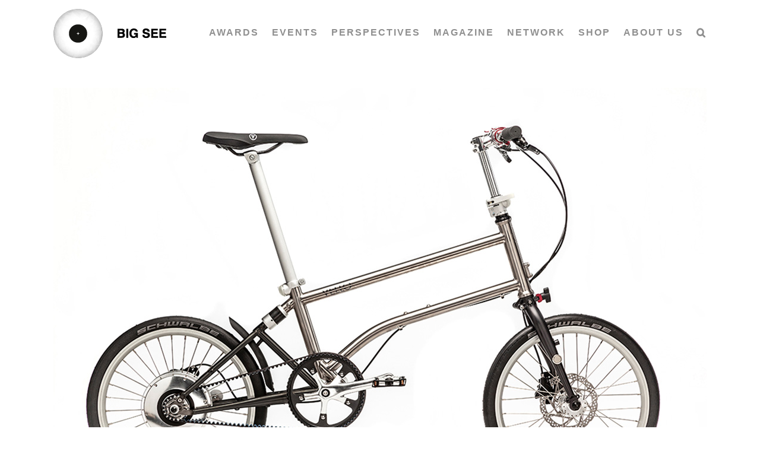

--- FILE ---
content_type: text/html; charset=UTF-8
request_url: https://bigsee.eu/vello-bike-titan/
body_size: 45293
content:
<!DOCTYPE html><html class="avada-html-layout-wide avada-html-header-position-top" lang="en-US"><head><script data-no-optimize="1">var litespeed_docref=sessionStorage.getItem("litespeed_docref");litespeed_docref&&(Object.defineProperty(document,"referrer",{get:function(){return litespeed_docref}}),sessionStorage.removeItem("litespeed_docref"));</script> <meta http-equiv="X-UA-Compatible" content="IE=edge" /><meta http-equiv="Content-Type" content="text/html; charset=utf-8"/><meta name="viewport" content="width=device-width, initial-scale=1" /><title>VELLO bike+ Titan &#8211; BIG SEE</title><meta name='robots' content='max-image-preview:large' /><link rel="alternate" type="application/rss+xml" title="BIG SEE &raquo; Feed" href="https://bigsee.eu/feed/" /><link rel="alternate" type="application/rss+xml" title="BIG SEE &raquo; Comments Feed" href="https://bigsee.eu/comments/feed/" /><link rel="shortcut icon" href="https://bigsee.eu/wp-content/uploads/2020/04/favicon-32x32-1.png" type="image/x-icon" /><link rel="apple-touch-icon" sizes="180x180" href="https://bigsee.eu/wp-content/uploads/2020/04/apple-icon-114x114-1.png"><link rel="icon" sizes="192x192" href="https://bigsee.eu/wp-content/uploads/2020/04/apple-icon-57x57-1.png"><meta name="msapplication-TileImage" content="https://bigsee.eu/wp-content/uploads/2020/04/apple-icon-72x72-1.png"><style id="litespeed-ccss">.with_frm_style{--form-width:100%;--form-align:left;--direction:ltr;--fieldset:0px;--fieldset-color:#000000;--fieldset-padding:0 0 15px 0;--fieldset-bg-color:transparent;--title-size:40px;--title-color:#444444;--title-margin-top:10px;--title-margin-bottom:60px;--form-desc-size:14px;--form-desc-color:#666666;--form-desc-margin-top:10px;--form-desc-margin-bottom:25px;--form-desc-padding:0;--font-size:16px;--label-color:rgba(0,0,0,1);--weight:normal;--position:none;--align:left;--width:150px;--required-color:#B94A48;--required-weight:bold;--label-padding:0 0 3px 0;--description-font-size:12px;--description-color:#666666;--description-weight:normal;--description-style:normal;--description-align:left;--description-margin:0;--field-font-size:14px;--field-height:50px;--line-height:50px;--field-width:100%;--auto-width:100%;--field-pad:6px 10px;--field-margin:20px;--field-weight:normal;--text-color:#555555;--border-color:#BFC3C8;--field-border-width:1px;--field-border-style:solid;--bg-color:#ffffff;--bg-color-active:#ffffff;--border-color-active:#66afe9;--text-color-error:#444444;--bg-color-error:#ffffff;--border-color-error:#B94A48;--border-width-error:1px;--border-style-error:solid;--bg-color-disabled:#ffffff;--border-color-disabled:#E5E5E5;--text-color-disabled:#A1A1A1;--radio-align:block;--check-align:block;--check-font-size:16px;--check-label-color:rgba(0,0,0,1);--check-weight:normal;--section-font-size:18px;--section-color:#444444;--section-weight:bold;--section-pad:15px 0 3px 0;--section-mar-top:15px;--section-mar-bottom:10px;--section-bg-color:transparent;--section-border-color:#e8e8e8;--section-border-width:2px;--section-border-style:solid;--section-border-loc:-top;--collapse-pos:after;--repeat-icon-color:#ffffff;--submit-font-size:15px;--submit-width:auto;--submit-height:auto;--submit-bg-color:rgba(244,244,244,0);--submit-border-color:rgba(0,0,0,1);--submit-border-width:1px;--submit-text-color:rgba(0,0,0,1);--submit-weight:normal;--submit-border-radius:4px;--submit-margin:10px;--submit-padding:10px 20px;--submit-shadow-color:#eeeeee;--submit-hover-bg-color:#efefef;--submit-hover-color:#444444;--submit-hover-border-color:#cccccc;--submit-active-bg-color:#efefef;--submit-active-color:#444444;--submit-active-border-color:#cccccc;--border-radius:0px;--error-bg:#F2DEDE;--error-border:rgba(235,204,209,0);--error-text:#B94A48;--error-font-size:18px;--success-bg-color:rgba(154,214,111,0.23);--success-border-color:rgba(236,0,140,0);--success-text-color:rgba(109,140,43,1);--success-font-size:18px;--progress-bg-color:#eaeaea;--progress-color:#3f4b5b;--progress-active-bg-color:#579AF6;--progress-active-color:#ffffff;--progress-border-color:#E5E5E5;--progress-border-size:2px;--progress-size:24px;--toggle-font-size:15px;--toggle-on-color:#579AF6;--toggle-off-color:#eaeaea;--slider-font-size:24px;--slider-track-size:5px;--slider-circle-size:24px;--slider-color:#579AF6;--slider-bar-color:#579AF6;--date-head-bg-color:#579AF6;--date-head-color:#ffffff;--date-band-color:#2568c4;--bg-image-id:0;--bg-image-opacity:100%;--box-shadow:0 1px 2px 0 rgba(18, 18, 23, 0.05)}.with_frm_style,.with_frm_style form{text-align:var(--form-align)}input:-webkit-autofill{-webkit-box-shadow:0 0 0 30px #fff inset}form .frm__65cf3284a82d8{overflow:hidden;width:0;height:0;position:absolute}.with_frm_style fieldset{min-width:0;display:block}.with_frm_style .frm_form_fields>fieldset{border-width:var(--fieldset);border-style:solid;border-color:var(--fieldset-color);margin:0;padding:var(--fieldset-padding);background-color:var(--fieldset-bg-color)}.with_frm_style .frm_form_fields{opacity:1}.with_frm_style .frm_required{color:var(--required-color);font-weight:var(--required-weight)}.with_frm_style input[type=text],.with_frm_style input[type=email],.with_frm_style input[type=tel],.with_frm_style select,.with_frm_style textarea{font-family:var(--font);font-size:var(--field-font-size);margin-bottom:0}.with_frm_style textarea{vertical-align:top;height:auto}.with_frm_style input[type=text],.with_frm_style input[type=email],.with_frm_style input[type=tel],.with_frm_style select,.with_frm_style textarea{color:var(--text-color);background-color:var(--bg-color);border-color:var(--border-color);border-width:var(--field-border-width);border-style:var(--field-border-style);border-radius:var(--border-radius);width:var(--field-width);max-width:100%;font-size:var(--field-font-size);padding:var(--field-pad);box-sizing:border-box;outline:none;font-weight:var(--field-weight)}.with_frm_style select option{color:var(--text-color)}.with_frm_style select option.frm-select-placeholder{color:var(--text-color-disabled)}.with_frm_style input[type=checkbox]{border-color:var(--border-color);box-shadow:var(--box-shadow);float:none}.with_frm_style input[type=checkbox]:after{display:none}.with_frm_style input[type=text],.with_frm_style input[type=email],.with_frm_style input[type=tel],.with_frm_style select{min-height:var(--field-height);line-height:1.3}.with_frm_style select{width:var(--auto-width);max-width:100%;background-position-y:calc(50% + 3px)}.with_frm_style .frm_primary_label{max-width:100%;font-size:var(--font-size);color:var(--label-color);font-weight:var(--weight);text-align:var(--align);padding:var(--label-padding);margin:0;width:auto;display:block}.with_frm_style .frm_top_container .frm_primary_label{display:block;float:none;width:auto}.with_frm_style .frm_pro_max_limit_desc{clear:both}.with_frm_style .frm_submit{clear:both}.with_frm_style .frm_submit button{-webkit-appearance:none}.with_frm_style .frm_submit.frm_flex{align-items:center;gap:2%}.frm_forms.frm_style_formidable-style.with_frm_style{max-width:100%;direction:ltr}.frm_style_formidable-style.with_frm_style .form-field{margin-bottom:20px}.frm_style_formidable-style.with_frm_style .frm_pro_max_limit_desc{margin-top:6px;padding:0;font-size:12px;color:#666;font-weight:400;text-align:left;font-style:normal;max-width:100%}.frm_style_formidable-style.with_frm_style input::-webkit-input-placeholder,.frm_style_formidable-style.with_frm_style textarea::-webkit-input-placeholder{color:#A1A1A1}.frm_style_formidable-style.with_frm_style input::-moz-placeholder,.frm_style_formidable-style.with_frm_style textarea::-moz-placeholder{opacity:1}.frm_style_formidable-style.with_frm_style input:-ms-input-placeholder{color:#A1A1A1}.frm_style_formidable-style.with_frm_style .frm_submit button{width:auto;font-size:15px;height:auto;line-height:normal;text-align:center;background:#fff0;border-width:1px;border-color:rgb(0 0 0);border-style:solid;color:rgb(0 0 0);font-weight:400;border-radius:4px;text-shadow:none;padding:10px 20px;box-sizing:border-box;box-shadow:0 1px 1px #eee;margin:10px;margin-left:0;margin-right:0;vertical-align:middle}.vertical_radio .frm_checkbox{display:block}.with_frm_style .frm_checkbox{display:var(--check-align)}.with_frm_style .vertical_radio .frm_checkbox{display:block;margin-bottom:10px}.with_frm_style .frm_checkbox label{display:flex;align-items:center;gap:9px;white-space:normal}.with_frm_style .vertical_radio .frm_checkbox label{width:100%}.with_frm_style .frm_checkbox label{font-size:var(--check-font-size);color:var(--check-label-color);font-weight:var(--check-weight);line-height:1.3}.with_frm_style .frm_checkbox input[type=checkbox]{font-size:var(--check-font-size);position:static}.with_frm_style .frm_checkbox input[type=checkbox]{border-radius:calc(var(--border-radius)/2)}.with_frm_style .frm_checkbox input[type=checkbox]{appearance:none;background-color:var(--bg-color);flex:none;display:inline-block!important;width:16px;min-width:16px;height:16px;color:var(--border-color);border:1px solid currentColor;border-color:var(--border-color);vertical-align:middle;position:initial;padding:0;margin:0}.with_frm_style .frm_checkbox input[type=checkbox]:before{width:100%;height:100%;background-image:url(data:image/svg+xml,%3Csvg\ width=\'12\'\ height=\'9\'\ viewBox=\'0\ 0\ 12\ 9\'\ fill=\'none\'\ xmlns=\'http://www.w3.org/2000/svg\'%3E%3Cpath\ d=\'M10.6667\ 1.5L4.25001\ 7.91667L1.33334\ 5\'\ stroke=\'white\'\ stroke-width=\'2\'\ stroke-linecap=\'round\'\ stroke-linejoin=\'round\'/%3E%3C/svg%3E%0A);background-size:9px;background-repeat:no-repeat;background-position:center}.with_frm_style :-moz-submit-invalid,.with_frm_style :-moz-ui-invalid{box-shadow:none}.frm_screen_reader{border:0;clip:rect(1px,1px,1px,1px);-webkit-clip-path:inset(50%);clip-path:inset(50%);height:1px;margin:-1px;overflow:hidden;padding:0;position:absolute;width:1px;word-wrap:normal!important}.with_frm_style .frm_form_field{clear:both}.frm_form_fields .frm_fields_container{display:grid;grid-template-columns:repeat(12,1fr);grid-auto-rows:max-content;grid-gap:0 2%}.frm_fields_container .frm_form_field,.frm_fields_container>*{grid-column:span 12/span 12}.frm6,.frm_form_field.frm6{grid-column:span 6/span 6}.frm12,.frm_full,.frm_full>input:not([type="checkbox"]):not([type="radio"]):not([type="button"]){width:100%!important;grid-column:span 12/span 12;box-sizing:border-box}.frm_first,.frm_form_field.frm_first{grid-column-start:1}@media only screen and (max-width:600px){.frm_fields_container>.frm_form_field{grid-column:1/span 12!important}}.frm_form_field.frm_two_col .frm_opt_container{display:grid;grid-template-columns:repeat(2,1fr);grid-auto-rows:max-content;grid-gap:0 2.5%}.frm_form_field.frm_two_col .frm_checkbox{grid-column-end:span 1}.frm_form_field .frm_checkbox{margin-top:0;margin-bottom:0}.with_frm_style,.frm_forms{--progress-border-color-b:#dbdbdb;--image-size:150px}.with_frm_style .frm-show-form{overflow-x:clip}.frm_flex{display:flex;flex-direction:row;flex-wrap:wrap}:root{--ss-primary-color:#5897fb;--ss-bg-color:#ffffff;--ss-font-color:#4d4d4d;--ss-font-placeholder-color:#8d8d8d;--ss-disabled-color:#dcdee2;--ss-border-color:#dcdee2;--ss-highlight-color:#fffb8c;--ss-success-color:#00b755;--ss-error-color:#dc3545;--ss-focus-color:#5897fb;--ss-main-height:30px;--ss-content-height:300px;--ss-spacing-l:7px;--ss-spacing-m:5px;--ss-spacing-s:3px;--ss-animation-timing:0.2s;--ss-border-radius:4px}.frm_forms{--iti-hover-color:rgba(0,0,0,.05);--iti-text-gray:#999;--iti-border-gray:#ccc;--iti-spacer-horizontal:8px;--iti-flag-height:15px;--iti-flag-width:20px;--iti-border-width:1px;--iti-arrow-height:4px;--iti-arrow-width:6px;--iti-triangle-border:calc(var(--iti-arrow-width) / 2);--iti-arrow-padding:6px;--iti-arrow-color:#555;--iti-input-padding:6px;--iti-right-hand-selected-country-padding:calc(var(--iti-spacer-horizontal) + var(--iti-spacer-horizontal) + var(--iti-flag-width));--iti-selected-country-arrow-padding:calc(var(--iti-arrow-padding) + var(--iti-arrow-padding) + var(--iti-flag-width) + var(--iti-spacer-horizontal) + var(--iti-arrow-width) + var(--iti-input-padding));--iti-mobile-popup-margin:30px}@media only screen and (max-width:500px){.frm_form_field.frm_two_col .frm_checkbox{width:auto;margin-right:0;float:none;display:block}}.simplesocialbuttons.simplesocial-round-icon button span.simplesocialtxt{display:none}:root{--button_padding:11px 23px}[class*=" awb-icon-"]{font-family:awb-icons!important;speak:never;font-style:normal;font-weight:400;font-variant:normal;text-transform:none;line-height:1;-webkit-font-smoothing:antialiased;-moz-osx-font-smoothing:grayscale}.awb-icon-search:before{content:""}.awb-icon-bars:before{content:""}.awb-icon-close:before{content:""}*{box-sizing:border-box}input[type=email],input[type=search],input[type=submit],input[type=tel],input[type=text],textarea{-webkit-appearance:none;-webkit-border-radius:0}input[type=search]::-webkit-search-decoration{-webkit-appearance:none}html{overflow-x:hidden;overflow-y:scroll}body{margin:0;color:#747474;min-width:320px;-webkit-text-size-adjust:100%;font:13px/20px PTSansRegular,Arial,Helvetica,sans-serif}#wrapper{overflow:visible}img{border-style:none;vertical-align:top;max-width:100%;height:auto}a{text-decoration:none}input,select,textarea{font-family:var(--body_typography-font-family,inherit);vertical-align:middle;color:#000}select{border-style:solid}fieldset,form{margin:0;padding:0;border-style:none}#main{padding:55px 10px 45px;clear:both}h2{color:#333;margin:0 0 20px}#content{width:71.1702128%;float:left;min-height:1px}.post{margin-bottom:65px}.single-post .post{margin-bottom:0}.s{float:none}input[type=email],input[type=text]{border:1px solid #d2d2d2;font-size:13px;color:#747474;padding:8px 15px;width:100%;box-sizing:border-box}.layout-wide-mode #wrapper{width:100%;max-width:none}#sliders-container{position:relative}.searchform .fusion-search-form-content{display:flex;align-items:center;overflow:hidden;width:100%}.searchform .fusion-search-form-content .fusion-search-field{flex-grow:1}.searchform .fusion-search-form-content .fusion-search-field input{background-color:#fff;border:1px solid #d2d2d2;color:#747474;font-size:13px;padding:8px 15px;height:33px;width:100%;box-sizing:border-box;margin:0;outline:0}.searchform .fusion-search-form-content .fusion-search-button input[type=submit]{background:#000;border:none;border-radius:0;color:#fff;font-size:1em;height:33px;line-height:33px;margin:0;padding:0;width:33px;text-indent:0;font-family:awb-icons;font-weight:400;text-shadow:none;-webkit-font-smoothing:antialiased}.flexslider .slides{margin:0;padding:0;list-style:none;z-index:1000}.flexslider{margin:0;padding:0}.flexslider .slides{overflow:hidden}.flexslider .slides li{display:none;-webkit-backface-visibility:hidden}.flexslider .slides img{width:100%;max-width:100%;display:block}.flexslider .slides:after{content:".";display:block;clear:both;visibility:hidden;line-height:0;height:0}.flexslider .slides{z-index:2}.flexslider{margin:0 0 60px;background-color:#fff0;position:relative}.fusion-row{margin:0 auto}.fusion-row:after,.fusion-row:before{content:" ";display:table}.fusion-row:after{clear:both}.fusion-columns-5 .col-lg-2,.fusion-columns-5 .col-md-2,.fusion-columns-5 .col-sm-2{width:20%}bold,strong{font-weight:bolder}.screen-reader-text{border:0;clip:rect(1px,1px,1px,1px);-webkit-clip-path:inset(50%);clip-path:inset(50%);height:1px;margin:-1px;overflow:hidden;padding:0;position:absolute!important;width:1px;word-wrap:normal!important}.fusion-inline-sep{padding:0 5px}.fusion-inline-sep:last-child{display:none}.fusion-page-load-link{display:none}.fusion-disable-outline input,.fusion-disable-outline select,.fusion-disable-outline textarea{outline:0}.fusion-flexslider.fusion-post-slideshow{overflow:visible}.single-post .fusion-post-slideshow{margin-bottom:30px}html:not(.avada-html-layout-boxed):not(.avada-html-layout-framed),html:not(.avada-html-layout-boxed):not(.avada-html-layout-framed) body{background-color:var(--bg_color);background-blend-mode:var(--bg-color-overlay)}body{background-image:var(--bg_image);background-repeat:var(--bg_repeat)}#main,.layout-wide-mode #main,.layout-wide-mode #wrapper,body,html{background-color:var(--content_bg_color)}#main{background-image:var(--content_bg_image);background-repeat:var(--content_bg_repeat)}.fusion-header-wrapper{position:relative;z-index:10011}.fusion-header-sticky-height{display:none}.fusion-header{padding-left:30px;padding-right:30px;-webkit-backface-visibility:hidden;backface-visibility:hidden}.fusion-mobile-logo{display:none}.fusion-logo{display:block;float:left;max-width:100%}.fusion-logo:after,.fusion-logo:before{content:" ";display:table}.fusion-logo:after{clear:both}.fusion-logo a{display:block;max-width:100%}.fusion-logo img{width:auto}.fusion-main-menu{float:right;position:relative;z-index:200;overflow:hidden}.fusion-main-menu>ul>li{padding-right:45px}.fusion-main-menu>ul>li:last-child{padding-right:0}.fusion-main-menu>ul>li>a{display:flex;align-items:center;line-height:1;-webkit-font-smoothing:subpixel-antialiased}.fusion-main-menu ul{list-style:none;margin:0;padding:0}.fusion-main-menu ul a{display:block;box-sizing:content-box}.fusion-main-menu li{float:left;margin:0;padding:0;position:relative}.fusion-main-menu .sub-menu{position:absolute;left:0;visibility:hidden;opacity:0;z-index:1}.fusion-main-menu .sub-menu ul{top:0}.fusion-main-menu .sub-menu li{float:none;margin:0;padding:0}.fusion-main-menu .sub-menu a{border:0;padding:7px 20px;line-height:19px;text-indent:0;height:auto}.fusion-main-menu .fusion-custom-menu-item-contents{position:absolute;left:auto;right:0;visibility:hidden;opacity:0}.fusion-main-menu .fusion-main-menu-search a{font-family:awb-icons}.fusion-main-menu .fusion-main-menu-search a:after{border-radius:50% 50% 50% 50%;content:""}.fusion-main-menu .fusion-main-menu-search .fusion-custom-menu-item-contents{display:none;padding:25px;text-align:right;border:1px solid #fff0}.fusion-megamenu-wrapper{margin:0 auto;padding:0 15px;visibility:hidden;opacity:0;position:absolute;left:0;z-index:10}.fusion-megamenu-wrapper.col-span-12 .fusion-megamenu{width:100%}.fusion-megamenu-wrapper .fusion-megamenu-submenu{display:block;float:none;padding:29px 0;border-right:1px solid #fff0;background-size:cover}.fusion-megamenu-wrapper .fusion-megamenu-submenu:last-child{border-right:none}.fusion-megamenu-wrapper .fusion-megamenu-submenu .sub-menu{position:relative;display:block;left:auto;right:auto;border:none;background:0 0;box-shadow:none;top:0;width:auto}.fusion-megamenu-wrapper .fusion-megamenu-submenu .sub-menu a{display:block;padding:5px 34px;border-bottom:none}.fusion-megamenu-wrapper .fusion-megamenu-submenu .sub-menu .deep-level a{padding-left:49px}.fusion-megamenu-wrapper .fusion-megamenu-submenu .sub-menu .deep-level .deep-level a{padding-left:64px}.fusion-megamenu-holder{padding:0;margin:0;border-top:3px solid #fff0;background-size:cover}.fusion-megamenu-holder:after,.fusion-megamenu-holder:before{content:" ";display:table}.fusion-megamenu-holder:after{clear:both}.fusion-megamenu{display:flex}.fusion-megamenu:after,.fusion-megamenu:before{content:" ";display:table}.fusion-megamenu:after{clear:both}.fusion-megamenu-title{margin:0;padding:0 34px 15px;font-weight:400;line-height:normal;-webkit-font-smoothing:antialiased}.fusion-megamenu-bullet{margin-right:10px}.fusion-megamenu-bullet:before{content:"";font-family:awb-icons}.fusion-megamenu-widgets-container{display:block;padding:0 34px;margin-bottom:10px}.fusion-sticky-logo-1.fusion-header-v1 .fusion-sticky-logo{display:none}.fusion-mobile-navigation{display:none}.fusion-mobile-nav-holder{display:none;clear:both;color:#333}.fusion-mobile-menu-design-modern .fusion-header>.fusion-row{position:relative}.fusion-mobile-menu-icons{display:none;position:relative;top:0;right:0;vertical-align:middle;text-align:right}.fusion-mobile-menu-icons a{float:right;font-size:21px;margin-left:20px}.fusion-mobile-menu-search{display:none;margin-top:15px}body:not(.fusion-header-layout-v6) .fusion-header{-webkit-transform:translate3d(0,0,0);-moz-transform:none}.fusion-top-header.menu-text-align-center .fusion-main-menu>ul>li>a{justify-content:center}.fusion-body .fusion-main-menu .fusion-main-menu-icon{border-color:#fff0}.fusion-header-wrapper .fusion-row{padding-left:var(--header_padding-left);padding-right:var(--header_padding-right)}.fusion-header .fusion-row{padding-top:var(--header_padding-top);padding-bottom:var(--header_padding-bottom)}.fusion-top-header .fusion-header{background-color:var(--header_bg_color)}.fusion-header-wrapper .fusion-row{max-width:var(--site_width)}html:not(.avada-has-site-width-percent) #main{padding-left:30px;padding-right:30px}.fusion-header .fusion-logo{margin:var(--logo_margin-top) var(--logo_margin-right) var(--logo_margin-bottom) var(--logo_margin-left)}.fusion-main-menu>ul>li{padding-right:var(--nav_padding)}.fusion-main-menu>ul>li>a{border-color:#fff0}.fusion-main-menu .sub-menu{font-family:var(--body_typography-font-family);font-weight:var(--body_typography-font-weight);width:var(--dropdown_menu_width);background-color:var(--menu_sub_bg_color)}.fusion-main-menu .sub-menu ul{left:var(--dropdown_menu_width)}.fusion-main-menu .sub-menu li a{font-family:var(--body_typography-font-family);font-weight:var(--body_typography-font-weight);padding-top:var(--mainmenu_dropdown_vertical_padding);padding-bottom:var(--mainmenu_dropdown_vertical_padding);color:var(--menu_sub_color);font-size:var(--nav_dropdown_font_size)}.fusion-main-menu .fusion-custom-menu-item-contents{font-family:var(--body_typography-font-family);font-weight:var(--body_typography-font-weight)}.fusion-main-menu .fusion-main-menu-search .fusion-custom-menu-item-contents{background-color:var(--menu_sub_bg_color);border-color:var(--menu_sub_sep_color)}.fusion-main-menu .fusion-main-menu-icon:after{color:var(--nav_typography-color)}body:not(.fusion-header-layout-v6) .fusion-main-menu>ul>li>a{height:var(--nav_height)}.fusion-megamenu-holder{border-top-width:var(--dropdown_menu_top_border_size);border-color:var(--menu_hover_first_color);background-color:var(--menu_sub_bg_color)}.fusion-body .fusion-megamenu-wrapper .fusion-megamenu-holder .fusion-megamenu .fusion-megamenu-submenu{border-color:var(--menu_sub_sep_color)}.fusion-megamenu-wrapper .fusion-megamenu-submenu .sub-menu a{padding-top:var(--megamenu_item_vertical_padding);padding-bottom:var(--megamenu_item_vertical_padding)}.fusion-main-menu>ul>li>a{font-family:var(--nav_typography-font-family);font-weight:var(--nav_typography-font-weight);font-size:var(--nav_typography-font-size);letter-spacing:var(--nav_typography-letter-spacing);text-transform:var(--nav_typography-text-transform);font-style:var(--nav_typography-font-style,normal)}.fusion-main-menu>ul>li>a{color:var(--nav_typography-color)}.fusion-megamenu-title{color:var(--nav_typography-color);font-size:var(--megamenu_title_size)}.fusion-megamenu-title a{color:var(--nav_typography-color)}.fusion-mobile-menu-icons{margin-top:var(--mobile_menu_icons_top_margin)}.fusion-mobile-menu-icons a{color:var(--mobile_menu_toggle_color)}.fusion-mobile-menu-icons a:after,.fusion-mobile-menu-icons a:before{color:var(--mobile_menu_toggle_color)}.fusion-megamenu-widgets-container{font-family:var(--body_typography-font-family);font-weight:var(--body_typography-font-weight);color:var(--menu_sub_color);font-size:var(--nav_dropdown_font_size)}.fusion-megamenu-bullet{border-left-color:var(--menu_sub_color)}.searchform .fusion-search-form-content .fusion-search-button input[type=submit],.searchform .fusion-search-form-content .fusion-search-field input,input.s,input[type=email],input[type=text],select{height:var(--form_input_height);padding-top:0;padding-bottom:0}.searchform .fusion-search-form-content .fusion-search-button input[type=submit]{width:var(--form_input_height)}.searchform .fusion-search-form-content .fusion-search-button input[type=submit]{line-height:var(--form_input_height)}.fusion-main-menu .fusion-main-menu-search .fusion-custom-menu-item-contents{width:var(--form_input_height-main-menu-search-width)}input.s,input[type=email],input[type=text],select,textarea{background-color:var(--form_bg_color);font-size:var(--form_text_size);color:var(--form_text_color)}.searchform .fusion-search-form-content .fusion-search-field input{background-color:var(--form_bg_color);font-size:var(--form_text_size)}.searchform .fusion-search-form-content .fusion-search-field input{color:var(--form_text_color)}.searchform .s::-moz-placeholder,input::-moz-placeholder{color:var(--form_text_color)}.searchform .s::-webkit-input-placeholder,input::-webkit-input-placeholder{color:var(--form_text_color)}.searchform .fusion-search-form-content .fusion-search-field input,input.s,input[type=email],input[type=text],select,textarea{border-width:var(--form_border_width-top) var(--form_border_width-right) var(--form_border_width-bottom) var(--form_border_width-left);border-color:var(--form_border_color);border-radius:var(--form_border_radius)}.fusion-search-form-classic .searchform:not(.fusion-search-form-clean) .fusion-search-form-content,input[type=tel]{border-radius:var(--form_border_radius);border-width:var(--form_border_width-top) var(--form_border_width-right) var(--form_border_width-bottom) var(--form_border_width-left)}:root{--adminbar-height:32px}@media screen and (max-width:782px){:root{--adminbar-height:46px}}#boxed-wrapper{overflow:hidden}#main .fusion-row{max-width:var(--site_width)}html:not(.avada-has-site-width-percent) #main{padding-left:30px;padding-right:30px}#main{padding-left:30px;padding-right:30px;padding-top:var(--main_padding-top);padding-bottom:var(--main_padding-bottom)}.fusion-bottom-frame,.fusion-boxed-shadow,.fusion-sides-frame,.fusion-top-frame{display:none}.layout-wide-mode #wrapper{width:100%;max-width:none}.fusion-main-menu .sub-menu,.fusion-main-menu .sub-menu li a,.fusion-megamenu-widgets-container,body{font-family:var(--body_typography-font-family);font-weight:var(--body_typography-font-weight);letter-spacing:var(--body_typography-letter-spacing);font-style:var(--body_typography-font-style,normal)}body{font-size:var(--body_typography-font-size)}.fusion-main-menu .sub-menu,.fusion-main-menu .sub-menu li a,.fusion-megamenu-widgets-container,body{line-height:var(--body_typography-line-height)}.fusion-main-menu .fusion-custom-menu-item-contents,body{color:var(--body_typography-color)}body a,body a:after,body a:before{color:var(--link_color)}.fusion-title h2,.title h2{font-family:var(--h2_typography-font-family);font-weight:var(--h2_typography-font-weight);line-height:var(--h2_typography-line-height);letter-spacing:var(--h2_typography-letter-spacing);text-transform:var(--h2_typography-text-transform);font-style:var(--h2_typography-font-style,normal)}.fusion-title h2,.title h2{color:var(--h2_typography-color)}.fusion-title-size-two,h2{margin-top:var(--h2_typography-margin-top);margin-bottom:var(--h2_typography-margin-bottom)}h3{margin-top:var(--h3_typography-margin-top);margin-bottom:var(--h3_typography-margin-bottom)}.fusion-megamenu-title{font-family:var(--h4_typography-font-family);font-weight:var(--h4_typography-font-weight);line-height:var(--h4_typography-line-height);letter-spacing:var(--h4_typography-letter-spacing);text-transform:var(--h4_typography-text-transform);font-style:var(--h4_typography-font-style,normal)}.fusion-search-form-classic .searchform:not(.fusion-search-form-clean) .fusion-search-form-content .fusion-search-field input{border-right:none;border-top-right-radius:0;border-bottom-right-radius:0}.awb-off-canvas-wrap{position:fixed;top:0;left:0;width:100%;height:100%;background-color:rgb(0 0 0/.8);display:flex;justify-content:center;align-items:center;opacity:0;visibility:hidden;z-index:-1}.awb-off-canvas-wrap .awb-off-canvas{position:relative;width:800px;max-width:100vw;max-height:100vh;outline:0}.awb-off-canvas-wrap .awb-off-canvas .off-canvas-close{background-color:#fff0;border:none;position:absolute;top:0;right:0;z-index:20}.awb-off-canvas-wrap .awb-off-canvas-inner{background:#fff;position:relative;width:100%;height:100%;max-height:100vh;max-width:100vw;display:flex;align-items:flex-start;border-style:solid;border-width:0;overflow:hidden;z-index:10}.awb-off-canvas-wrap .awb-off-canvas-inner .off-canvas-content{width:100%;height:100%;max-width:100vw;max-height:100vh;display:flex;flex-direction:column;flex-wrap:wrap;position:relative;overflow-x:hidden;overflow-y:auto}@media only screen and (max-width:800px){.fusion-mobile-logo-1 .fusion-standard-logo{display:none}.fusion-mobile-logo{display:inline-block}}:root{--awb-color1:#ffffff;--awb-color1-h:0;--awb-color1-s:0%;--awb-color1-l:100%;--awb-color1-a:100%;--awb-color2:#ebeaea;--awb-color2-h:0;--awb-color2-s:2%;--awb-color2-l:92%;--awb-color2-a:100%;--awb-color3:#e0dede;--awb-color3-h:0;--awb-color3-s:3%;--awb-color3-l:87%;--awb-color3-a:100%;--awb-color4:#a0ce4e;--awb-color4-h:82;--awb-color4-s:57%;--awb-color4-l:56%;--awb-color4-a:100%;--awb-color5:#979797;--awb-color5-h:0;--awb-color5-s:0%;--awb-color5-l:59%;--awb-color5-a:100%;--awb-color6:#333333;--awb-color6-h:0;--awb-color6-s:0%;--awb-color6-l:20%;--awb-color6-a:100%;--awb-color7:#212934;--awb-color7-h:215;--awb-color7-s:22%;--awb-color7-l:17%;--awb-color7-a:100%;--awb-color8:#000000;--awb-color8-h:0;--awb-color8-s:0%;--awb-color8-l:0%;--awb-color8-a:100%;--awb-custom10:#65bc7b;--awb-custom10-h:135;--awb-custom10-s:39%;--awb-custom10-l:57%;--awb-custom10-a:100%;--awb-custom11:#f6f6f6;--awb-custom11-h:0;--awb-custom11-s:0%;--awb-custom11-l:96%;--awb-custom11-a:100%;--awb-custom12:#747474;--awb-custom12-h:0;--awb-custom12-s:0%;--awb-custom12-l:45%;--awb-custom12-a:100%;--awb-custom13:rgba(235,234,234,0.8);--awb-custom13-h:0;--awb-custom13-s:2%;--awb-custom13-l:92%;--awb-custom13-a:80%;--awb-custom14:#aacccc;--awb-custom14-h:180;--awb-custom14-s:25%;--awb-custom14-l:73%;--awb-custom14-a:100%;--awb-custom15:#e2e2e2;--awb-custom15-h:0;--awb-custom15-s:0%;--awb-custom15-l:89%;--awb-custom15-a:100%;--awb-custom16:rgba(0,0,0,0.44);--awb-custom16-h:0;--awb-custom16-s:0%;--awb-custom16-l:0%;--awb-custom16-a:44%;--awb-custom17:#468bff;--awb-custom17-h:218;--awb-custom17-s:100%;--awb-custom17-l:64%;--awb-custom17-a:100%;--awb-custom18:#36465d;--awb-custom18-h:215;--awb-custom18-s:27%;--awb-custom18-l:29%;--awb-custom18-a:100%;--awb-typography1-font-family:Inter, Arial, Helvetica, sans-serif;--awb-typography1-font-size:46px;--awb-typography1-font-weight:600;--awb-typography1-font-style:normal;--awb-typography1-line-height:1.2;--awb-typography1-letter-spacing:-0.015em;--awb-typography1-text-transform:none;--awb-typography2-font-family:Inter, Arial, Helvetica, sans-serif;--awb-typography2-font-size:24px;--awb-typography2-font-weight:600;--awb-typography2-font-style:normal;--awb-typography2-line-height:1.1;--awb-typography2-letter-spacing:0px;--awb-typography2-text-transform:none;--awb-typography3-font-family:Inter, Arial, Helvetica, sans-serif;--awb-typography3-font-size:16px;--awb-typography3-font-weight:500;--awb-typography3-font-style:normal;--awb-typography3-line-height:1.2;--awb-typography3-letter-spacing:0.015em;--awb-typography3-text-transform:none;--awb-typography4-font-family:Inter, Arial, Helvetica, sans-serif;--awb-typography4-font-size:16px;--awb-typography4-font-weight:400;--awb-typography4-font-style:normal;--awb-typography4-line-height:1.72;--awb-typography4-letter-spacing:0.015em;--awb-typography4-text-transform:none;--awb-typography5-font-family:Inter, Arial, Helvetica, sans-serif;--awb-typography5-font-size:13px;--awb-typography5-font-weight:400;--awb-typography5-font-style:normal;--awb-typography5-line-height:1.72;--awb-typography5-letter-spacing:0.015em;--awb-typography5-text-transform:none;--site_width:1100px;--site_width-int:1100;--margin_offset-top:0px;--margin_offset-bottom:40px;--margin_offset-top-no-percent:0px;--margin_offset-bottom-no-percent:40px;--main_padding-top:0px;--main_padding-top-or-55px:0px;--main_padding-bottom:0px;--hundredp_padding:23px;--hundredp_padding-fallback_to_zero:23px;--hundredp_padding-fallback_to_zero_px:23px;--hundredp_padding-hundred_percent_negative_margin:-23px;--sidebar_width:23.4042553%;--sidebar_2_1_width:21%;--sidebar_2_2_width:21%;--dual_sidebar_gutter:3%;--grid_main_break_point:800;--side_header_break_point:800;--content_break_point:800;--typography_sensitivity:0.00;--typography_factor:1.50;--primary_color:#000000;--primary_color-85a:rgba(0,0,0,0.85);--primary_color-7a:rgba(0,0,0,0.7);--primary_color-5a:rgba(0,0,0,0.5);--primary_color-35a:rgba(0,0,0,0.35);--primary_color-2a:rgba(0,0,0,0.2);--header_bg_repeat:no-repeat;--side_header_width:280px;--side_header_width-int:280;--header_padding-top:0px;--header_padding-bottom:0px;--header_padding-left:0px;--header_padding-right:0px;--menu_highlight_background:#ffffff;--menu_arrow_size-width:23px;--menu_arrow_size-height:12px;--nav_highlight_border:3px;--nav_padding:22px;--nav_padding-no-zero:22px;--dropdown_menu_top_border_size:3px;--dropdown_menu_width:195px;--mainmenu_dropdown_vertical_padding:7px;--menu_sub_bg_color:#fffcfc;--menu_bg_hover_color:#dddddd;--menu_sub_sep_color:#c6c4c6;--menu_h45_bg_color:#ffffff;--nav_typography-font-family:Arial, Helvetica, sans-serif;--nav_typography-font-weight:700;--nav_typography-font-size:16px;--nav_typography-letter-spacing:2px;--nav_typography-color:rgba(0,0,0,0.44);--nav_typography-color-65a:rgba(0,0,0,0.65);--nav_typography-color-35a:rgba(0,0,0,0.35);--menu_hover_first_color:#000000;--menu_hover_first_color-65a:rgba(0,0,0,0.65);--menu_sub_color:#000000;--nav_dropdown_font_size:13px;--flyout_menu_icon_font_size:20px;--flyout_menu_icon_font_size_px:20px;--snav_font_size:11px;--sec_menu_lh:44px;--header_top_menu_sub_color:#747474;--mobile_menu_icons_top_margin:0px;--mobile_menu_nav_height:35px;--mobile_header_bg_color:#ffffff;--mobile_menu_background_color:#f9f9f9;--mobile_menu_hover_color:#f6f6f6;--mobile_menu_border_color:#dadada;--mobile_menu_toggle_color:#000000;--mobile_menu_typography-font-family:Arial, Helvetica, sans-serif;--mobile_menu_typography-font-size:12px;--mobile_menu_typography-font-weight:400;--mobile_menu_typography-line-height:35px;--mobile_menu_typography-letter-spacing:0px;--mobile_menu_typography-color:#333333;--mobile_menu_typography-font-size-30-or-24px:24px;--mobile_menu_typography-font-size-open-submenu:var(--mobile_menu_typography-font-size, 13px);--mobile_menu_font_hover_color:rgba(0,0,0,0.44);--menu_icon_size:16px;--logo_alignment:left;--logo_background_color:#a0ce4e;--slidingbar_width:300px;--slidingbar_width-percent_to_vw:300px;--slidingbar_content_padding-top:60px;--slidingbar_content_padding-bottom:60px;--slidingbar_content_padding-left:30px;--slidingbar_content_padding-right:30px;--slidingbar_bg_color:#363839;--slidingbar_divider_color:#282a2b;--slidingbar_link_color:#bfbfbf;--slidingbar_link_color_hover:#a0ce4e;--footer_divider_color:#000000;--footer_headings_typography-font-family:"Open Sans";--footer_headings_typography-font-size:10px;--footer_headings_typography-font-weight:600;--footer_headings_typography-line-height:1.5;--footer_headings_typography-letter-spacing:0px;--footer_headings_typography-color:#ffffff;--footer_text_color:#ffffff;--sidebar_bg_color:rgba(255,255,255,0);--bg_image:none;--bg_repeat:no-repeat;--bg_color:#ffffff;--bg-color-overlay:normal;--bg_pattern:url(//bigsee.eu/wp-content/themes/Avada/assets/images/patterns/pattern1.png);--content_bg_color:#ffffff;--content_bg_image:none;--content_bg_repeat:no-repeat;--body_typography-font-family:Arial, Helvetica, sans-serif;--body_typography-font-size:16px;--base-font-size:16;--body_typography-font-weight:400;--body_typography-line-height:1.64;--body_typography-letter-spacing:0.3px;--body_typography-color:#000000;--link_color:#000000;--link_color-8a:rgba(0,0,0,0.8);--h1_typography-font-family:Arial, Helvetica, sans-serif;--h1_typography-font-weight:700;--h1_typography-line-height:1.3;--h1_typography-letter-spacing:0px;--h1_typography-font-size:32px;--h1_typography-color:#000000;--h2_typography-font-family:Arial, Helvetica, sans-serif;--h2_typography-font-weight:700;--h2_typography-line-height:1.3;--h2_typography-letter-spacing:0.3px;--h2_typography-font-size:32px;--h2_typography-color:#000000;--h2_typography-margin-top:0em;--h2_typography-margin-bottom:1.4em;--h3_typography-font-family:Arial, Helvetica, sans-serif;--h3_typography-font-weight:700;--h3_typography-line-height:2;--h3_typography-letter-spacing:0.3px;--h3_typography-font-size:18px;--h3_typography-color:#000000;--h4_typography-font-family:Arial, Helvetica, sans-serif;--h4_typography-font-weight:700;--h4_typography-line-height:1.11;--h4_typography-letter-spacing:0px;--h4_typography-font-size:18px;--h4_typography-color:#000000;--h5_typography-font-family:Arial, Helvetica, sans-serif;--h5_typography-font-weight:700;--h5_typography-line-height:1.5;--h5_typography-letter-spacing:0px;--h5_typography-font-size:12px;--h5_typography-color:#000000;--h6_typography-font-family:Arial, Helvetica, sans-serif;--h6_typography-font-weight:700;--h6_typography-line-height:1.5;--h6_typography-letter-spacing:0px;--h6_typography-font-size:12px;--h6_typography-color:#000000;--post_title_typography-font-family:"PT Sans", Arial, Helvetica, sans-serif;--post_title_typography-font-weight:700;--post_title_typography-line-height:1.3;--post_title_typography-letter-spacing:0px;--post_title_typography-font-size:32px;--post_title_typography-color:#000000;--post_titles_extras_typography-font-family:Arial, Helvetica, sans-serif;--post_titles_extras_typography-font-weight:700;--post_titles_extras_typography-line-height:1.5;--post_titles_extras_typography-letter-spacing:0px;--post_titles_extras_typography-font-size:18px;--post_titles_extras_typography-color:#000000;--blog_archive_grid_column_spacing:20px;--dates_box_color:#000000;--meta_font_size:12px;--portfolio_archive_column_spacing:5px;--portfolio_meta_font_size:18px;--social_bg_color:#f6f6f6;--sharing_social_links_icon_color:#000000;--sharing_social_links_box_color:#e8e8e8;--sharing_social_links_boxed_padding:8px;--slider_nav_box_dimensions-width:30px;--slider_nav_box_dimensions-height:30px;--slider_arrow_size:14px;--es_caption_font_size:20px;--form_input_height:50px;--form_input_height-main-menu-search-width:calc(250px + 1.43 * 50px);--form_text_size:13px;--form_bg_color:#ffffff;--form_text_color:#aaa9a9;--form_text_color-35a:rgba(170,169,169,0.35);--form_border_width-top:1px;--form_border_width-bottom:1px;--form_border_width-left:1px;--form_border_width-right:1px;--form_border_color:#d2d2d2;--form_focus_border_color:#d2d2d2;--form_focus_border_color-5a:rgba(210,210,210,0.5);--form_border_radius:0px;--privacy_bg_color:rgba(0,0,0,0.1);--privacy_color:rgba(0,0,0,0.3);--privacy_bar_padding-top:15px;--privacy_bar_padding-bottom:15px;--privacy_bar_padding-left:30px;--privacy_bar_padding-right:30px;--privacy_bar_bg_color:#363839;--privacy_bar_font_size:13px;--privacy_bar_color:#8c8989;--privacy_bar_link_color:#bfbfbf;--privacy_bar_link_hover_color:#65bc7b;--privacy_bar_headings_color:#dddddd;--scrollbar_background:var(--awb-color2);--scrollbar_handle:var(--awb-color4);--image_rollover_icon_size:15px;--image_rollover_text_color:#333333;--pagination_width_height:30px;--pagination_box_padding-width:6px;--pagination_box_padding-height:2px;--pagination_border_width:1px;--pagination_border_radius:0px;--pagination_font_size:12px;--timeline_bg_color:rgba(255,255,255,0);--timeline_bg_color-not-transparent:rgba(255,255,255,1);--timeline_color:#ffffff;--grid_separator_color:#ffffff;--carousel_nav_color:rgba(0,0,0,0.6);--carousel_hover_color:rgba(0,0,0,0.7);--button_padding-top:13px;--button_padding-bottom:13px;--button_padding-left:29px;--button_padding-right:29px;--button_typography-font-family:Arial, Helvetica, sans-serif;--button_typography-font-weight:700;--button_typography-letter-spacing:0px;--button_font_size:14px;--button_line_height:17px;--button_text_transform:none;--button_gradient_top_color:#000000;--button_gradient_bottom_color:#000000;--button_gradient_top_color_hover:#a0a0a0;--button_gradient_bottom_color_hover:#a0a0a0;--button_gradient_start:0%;--button_gradient_end:100%;--button_gradient_angle:180deg;--button_radial_direction:center center;--button_accent_color:#ffffff;--button_accent_hover_color:#ffffff;--button_bevel_color:#54770f;--button_box_shadow:none;--button_bevel_color_hover:#54770f;--button_border_width-top:0px;--button_border_width-right:0px;--button_border_width-bottom:0px;--button_border_width-left:0px;--button_border_color:#ffffff;--button_border_hover_color:#ffffff;--countdown_background_color:rgba(188,188,188,0);--countdown_counter_box_color:#212934;--countdown_counter_text_color:#ffffff;--countdown_label_color:#ffffff;--countdown_heading_text_color:#000000;--icon_color:#ffffff;--icon_color_hover:#ffffff;--icon_circle_color:#333333;--icon_circle_color_hover:#333333;--icon_border_size:#ffffff;--icon_border_color:#333333;--icon_border_color_hover:#333333;--sep_color:#e0dede;--tabs_bg_color:#ffffff;--tabs_inactive_color:#ebeaea;--tabs_border_color:#ebeaea;--title_border_color:#e0dede;--accordion_divider_color:#e0dede;--accordion_divider_hover_color:#e0dede;--accordian_inactive_color:#333333;--accordian_active_color:#7f7f7f}.fusion-header{--header_bg_color:#ffffff;--archive_header_bg_color:#ffffff}.fusion-header-wrapper{--header_border_color:#e5e5e5}.fusion-header-wrapper{--header_sticky_bg_color:#ffffff}.fusion-main-menu{--header_sticky_menu_color:#333333;--header_sticky_nav_font_size:14px;--nav_height:110px;--mobile_nav_padding:25px;--menu_text_align:center;--menu_thumbnail_size-width:15px;--menu_thumbnail_size-height:5px}.fusion-main-menu{--header_sticky_nav_padding:35px}.fusion-header{--top-bar-height:calc(44px / 2)}.fusion-megamenu-title{--megamenu_title_size:16px}.fusion-megamenu-submenu{--megamenu_item_vertical_padding:4px}.fusion-logo{--logo_margin-top:15px;--logo_margin-bottom:20px;--logo_margin-left:0px;--logo_margin-right:0px}body{--button-border-radius-top-left:0px;--button-border-radius-top-right:0px;--button-border-radius-bottom-right:0px;--button-border-radius-bottom-left:0px;--fusion-video-max-width-default:100%}.fusion-flexslider.fusion-post-slideshow{overflow:visible}.single-post .fusion-post-slideshow{margin-bottom:30px}.fusion-separator{clear:both;position:relative;z-index:11}.fusion-body .fusion-separator{display:flex;align-items:center}.fusion-title{display:flex;flex-wrap:nowrap;align-items:center;margin:0 0 31px}.fusion-title h2>p:last-of-type{margin-bottom:0}.fusion-title h2{flex-grow:0;padding:0}.fusion-title h2.title-heading-left{text-align:left}.fusion-title.fusion-title-center{text-align:center}.fusion-title.fusion-title-center.fusion-sep-none .title-heading-center{padding:0;text-align:center}.fusion-title.fusion-sep-none{display:block}.fusion-title.fusion-sep-none .title-heading-left{padding:0;text-align:left}.clearfix,.row{clear:both}.clearfix,.fusion-clearfix,.row{clear:both}.clearfix:after,.clearfix:before,.fusion-clearfix:after,.fusion-clearfix:before,.row:after,.row:before{content:" ";display:table}.clearfix:after,.fusion-clearfix:after,.row:after{clear:both}.fusion-columns-5 .col-lg-2,.fusion-columns-5 .col-md-2,.fusion-columns-5 .col-sm-2{width:20%}.fusion-builder-row{width:100%;margin:0 auto}.fusion-builder-row:after{clear:both;content:" ";display:table}.row:after{clear:both;content:" ";display:table}.fusion-fullwidth{position:relative}.fusion-fullwidth .fusion-row{position:relative;z-index:10}.row{margin-left:-15px;margin-right:-15px}.col-lg-12,.col-lg-2,.col-lg-4,.col-lg-6,.col-md-12,.col-md-2,.col-md-4,.col-md-6,.col-sm-12,.col-sm-2,.col-sm-4,.col-sm-6{position:relative;min-height:1px;padding-left:15px;padding-right:15px}@media (min-width:0){.col-sm-12,.col-sm-2,.col-sm-4,.col-sm-6{float:left}.col-sm-12{width:100%}.col-sm-6{width:50%}.col-sm-4{width:33.33333333%}.col-sm-2{width:16.66666667%}}@media (min-width:992px){.col-md-12,.col-md-2,.col-md-4,.col-md-6{float:left}.col-md-12{width:100%}.col-md-6{width:50%}.col-md-4{width:33.33333333%}.col-md-2{width:16.66666667%}}@media (min-width:1200px){.col-lg-12,.col-lg-2,.col-lg-4,.col-lg-6{float:left}.col-lg-12{width:100%}.col-lg-6{width:50%}.col-lg-4{width:33.33333333%}.col-lg-2{width:16.66666667%}}.fusion-flexslider{position:relative;margin-bottom:0;padding:0;background-color:#fff0;overflow:hidden}.fusion-flexslider .slides{z-index:100;margin:0;padding:0;list-style:none}.fusion-flexslider .slides{overflow:hidden;float:left}.fusion-flexslider .slides li{display:none;margin:0}.fusion-flexslider .slides img{display:block;width:100%;box-shadow:none;border-radius:0}.fusion-flexslider.fusion-flexslider-loading .slides>li:first-child{display:block;opacity:1!important}.fusion-flexslider.fusion-post-slideshow .slides{float:none}.flexslider .slides{margin:0;padding:0;list-style:none;z-index:2}.flexslider{padding:0;background-color:#fff0;position:relative}.flexslider .slides{overflow:hidden}.flexslider .slides li{display:none;-webkit-backface-visibility:hidden;margin:0}.flexslider .slides img{width:100%;max-width:100%;display:block}.flexslider .slides:after{content:".";display:block;clear:both;visibility:hidden;line-height:0;height:0}body:not(.side-header) #wrapper{position:relative}.fusion-flex-container{display:flex;justify-content:center}.fusion-flex-container .fusion-row{display:flex;flex-wrap:wrap;flex:1;width:100%}.fusion-flex-container .fusion-row:after,.fusion-flex-container .fusion-row:before{content:none}.fusion-flex-container .fusion-row .fusion-flex-column{display:flex}.fusion-flex-container .fusion-row .fusion-flex-column .fusion-column-wrapper,.fusion-flex-container .fusion-row .fusion-flex-column.fusion_builder_column_1_1{width:100%}.fusion-flex-container .fusion-row .fusion-flex-column .fusion-column-wrapper:not(.fusion-flex-column-wrapper-legacy){display:flex}.fusion-flex-container .fusion-row .fusion-flex-column .fusion-column-wrapper:not(.fusion-flex-column-wrapper-legacy).fusion-content-layout-column{flex-direction:column}.fusion-flex-container .fusion-flex-align-items-flex-start{align-items:flex-start}.fusion-flex-container .fusion-flex-justify-content-flex-start{justify-content:flex-start}.fusion-layout-column{position:relative;float:left;margin-bottom:20px}.fusion-layout-column .fusion-column-wrapper{min-height:1px}#main{padding-top:20px;padding-bottom:0}h2{margin:0 0 0}.post{margin-bottom:0;margin-top:10px}.col-lg-12,.col-lg-2,.col-lg-4,.col-lg-6,.col-md-12,.col-md-2,.col-md-4,.col-md-6,.col-sm-12,.col-sm-2,.col-sm-4,.col-sm-6{position:relative;min-height:1px;padding-left:5px;padding-right:5px}.flexslider{padding:0;margin:0 0 30px}.fusion-main-menu>ul>li>a{border-top:0 solid #fff0}.fusion-main-menu .sub-menu{border-top:3px solid #edebeb}.fusion-mobile-menu-icons a{float:right;font-size:21px;margin-left:10px}.single-post .post{margin-bottom:20px!important}.simplesocialbuttons.simplesocial-round-icon button span.simplesocialtxt{display:none}#main a{opacity:1;will-change:opacity,color}.fusion-builder-row.fusion-row{max-width:var(--site_width)}@media only screen and (max-width:800px){.fusion-title{margin-top:0px!important;margin-bottom:20px!important}}@media only screen and (min-width:801px){.fusion-mobile-menu-search{display:none!important}}@media only screen and (max-width:800px){@media only screen and (-webkit-min-device-pixel-ratio:1.5),only screen and (min-resolution:144dpi),only screen and (min-resolution:1.5dppx){.fusion-mobile-logo{display:inline-block}}.fusion-body .fusion-header-wrapper .fusion-header{background-color:var(--mobile_header_bg_color)}}@media only screen and (max-width:800px){.fusion-mobile-menu-design-modern.fusion-header-v1 .fusion-header{padding-top:20px;padding-bottom:20px}.fusion-mobile-menu-design-modern.fusion-header-v1 .fusion-header .fusion-row{width:100%}.fusion-mobile-menu-design-modern.fusion-header-v1 .fusion-logo{margin:0!important}.fusion-mobile-menu-design-modern.fusion-header-v1 .fusion-mobile-nav-holder{padding-top:20px;margin-left:-30px;margin-right:-30px;margin-bottom:calc(-20px - var(--header_padding-bottom))}.fusion-mobile-menu-design-modern.fusion-header-v1 .fusion-mobile-menu-icons{display:block}.fusion-header .fusion-row{padding-left:0;padding-right:0}.fusion-header-wrapper .fusion-row{padding-left:0;padding-right:0;max-width:100%}.fusion-mobile-menu-design-modern.fusion-header-v1 .fusion-main-menu{display:none}}@media only screen and (max-width:800px){.fusion-layout-column{margin-left:0!important;margin-right:0!important}.col-sm-12,.col-sm-2,.col-sm-4,.col-sm-6,.fusion-columns-5 .col-lg-2,.fusion-columns-5 .col-md-2,.fusion-columns-5 .col-sm-2{float:none;width:100%}#wrapper{width:auto!important}.fullwidth-box{background-attachment:scroll!important}}@media only screen and (max-width:800px){#content{width:100%!important;margin-left:0!important}#main>.fusion-row{display:flex;flex-wrap:wrap}}@media only screen and (max-width:640px){#main,body{background-attachment:scroll!important}#content{width:100%!important;margin-left:0!important}}@media only screen and (max-device-width:640px){#wrapper{width:auto!important;overflow-x:hidden!important}.fullwidth-box{background-attachment:scroll!important}.title{margin-top:0!important;margin-bottom:20px!important}#content{width:100%!important;float:none!important;margin-left:0!important;margin-bottom:50px}}@media only screen and (max-width:800px){.col-sm-12,.col-sm-2,.col-sm-4,.col-sm-6,.fusion-columns-5 .col-lg-2,.fusion-columns-5 .col-md-2,.fusion-columns-5 .col-sm-2{float:none;width:100%}}#awb-oc-196620{justify-content:center;align-items:center;background-color:rgb(0 0 0/.8)}@media only screen and (max-width:800px){#awb-oc-196620{justify-content:center}}@media only screen and (max-width:780px){#awb-oc-196620{justify-content:center}}@media only screen and (max-width:800px){#awb-oc-196620{align-items:center}}@media only screen and (max-width:780px){#awb-oc-196620{align-items:center}}#awb-oc-196620 .awb-off-canvas{width:800px}#awb-oc-196620 .awb-off-canvas-inner{border-top-left-radius:3px;border-top-right-radius:3px;border-bottom-right-radius:3px;border-bottom-left-radius:3px;background-color:#fff}#awb-oc-196620 .awb-off-canvas .off-canvas-content{padding-top:10px;padding-right:10px;padding-bottom:10px;padding-left:10px;flex-direction:column;justify-content:center;flex-wrap:nowrap}#awb-oc-196620 .awb-off-canvas .off-canvas-close{margin-top:20px;margin-left:0;margin-right:20px;font-size:16px}@media only screen and (max-width:800px){.fusion-title.fusion-title-9{margin-top:0px!important;margin-right:0px!important;margin-bottom:10px!important;margin-left:0px!important}}@media only screen and (max-width:780px){.fusion-title.fusion-title-9{margin-top:0px!important;margin-right:0px!important;margin-bottom:20px!important;margin-left:0px!important}}.fusion-body .fusion-builder-column-6{width:100%!important;margin-top:0;margin-bottom:20px}.fusion-builder-column-6>.fusion-column-wrapper{padding-top:15px!important;padding-right:10px!important;margin-right:1.92%;padding-bottom:0px!important;padding-left:10px!important;margin-left:1.92%}@media only screen and (max-width:800px){.fusion-body .fusion-builder-column-6{width:100%!important;order:0}.fusion-builder-column-6>.fusion-column-wrapper{margin-right:1.92%;margin-left:1.92%}}@media only screen and (max-width:780px){.fusion-body .fusion-builder-column-6{width:100%!important;order:0}.fusion-builder-column-6>.fusion-column-wrapper{padding-top:50PX!important;padding-right:5PX!important;margin-right:1.92%;padding-bottom:20PX!important;padding-left:5PX!important;margin-left:1.92%}}.fusion-body .fusion-flex-container.fusion-builder-row-3{padding-top:0;margin-top:0;padding-right:0;padding-bottom:0;margin-bottom:0;padding-left:0}#awb-oc-196573{justify-content:center;align-items:center;background-color:rgb(0 0 0/.8)}@media only screen and (max-width:800px){#awb-oc-196573{justify-content:center}}@media only screen and (max-width:780px){#awb-oc-196573{justify-content:center}}@media only screen and (max-width:800px){#awb-oc-196573{align-items:center}}@media only screen and (max-width:780px){#awb-oc-196573{align-items:center}}#awb-oc-196573 .awb-off-canvas{width:800px}#awb-oc-196573 .awb-off-canvas-inner{border-top-left-radius:3px;border-top-right-radius:3px;border-bottom-right-radius:3px;border-bottom-left-radius:3px;background-color:#fff}#awb-oc-196573 .awb-off-canvas .off-canvas-content{padding-top:10px;padding-right:10px;padding-bottom:10px;padding-left:10px;flex-direction:column;justify-content:center;flex-wrap:nowrap}#awb-oc-196573 .awb-off-canvas .off-canvas-close{margin-top:20px;margin-left:0;margin-right:20px;font-size:16px}@media only screen and (max-width:800px){.fusion-title.fusion-title-10{margin-top:0px!important;margin-right:0px!important;margin-bottom:10px!important;margin-left:0px!important}}@media only screen and (max-width:780px){.fusion-title.fusion-title-10{margin-top:0px!important;margin-right:0px!important;margin-bottom:20px!important;margin-left:0px!important}}.fusion-body .fusion-builder-column-7{width:100%!important;margin-top:0;margin-bottom:20px}.fusion-builder-column-7>.fusion-column-wrapper{padding-top:15px!important;padding-right:10px!important;margin-right:1.92%;padding-bottom:0px!important;padding-left:10px!important;margin-left:1.92%}@media only screen and (max-width:800px){.fusion-body .fusion-builder-column-7{width:100%!important;order:0}.fusion-builder-column-7>.fusion-column-wrapper{margin-right:1.92%;margin-left:1.92%}}@media only screen and (max-width:780px){.fusion-body .fusion-builder-column-7{width:100%!important;order:0}.fusion-builder-column-7>.fusion-column-wrapper{padding-top:50PX!important;padding-right:5PX!important;margin-right:1.92%;padding-bottom:20PX!important;padding-left:5PX!important;margin-left:1.92%}}.fusion-body .fusion-flex-container.fusion-builder-row-4{padding-top:0;margin-top:0;padding-right:0;padding-bottom:0;margin-bottom:0;padding-left:0}#awb-oc-174914{justify-content:center;align-items:center;background-color:rgb(0 0 0/.8)}@media only screen and (max-width:800px){#awb-oc-174914{justify-content:center}}@media only screen and (max-width:780px){#awb-oc-174914{justify-content:center}}@media only screen and (max-width:800px){#awb-oc-174914{align-items:center}}@media only screen and (max-width:780px){#awb-oc-174914{align-items:center}}#awb-oc-174914 .awb-off-canvas{width:600px}#awb-oc-174914 .awb-off-canvas-inner{background-color:#fff}#awb-oc-174914 .awb-off-canvas .off-canvas-content{flex-direction:column;justify-content:flex-start;flex-wrap:nowrap}#awb-oc-174914 .awb-off-canvas .off-canvas-close{margin-top:20px;margin-left:0;margin-right:20px;font-size:16px}.fusion-body .fusion-builder-column-8{width:100%!important;margin-top:0;margin-bottom:20px}.fusion-builder-column-8>.fusion-column-wrapper{padding-top:15px!important;padding-right:5px!important;margin-right:1.92%;padding-bottom:0px!important;padding-left:5px!important;margin-left:1.92%}@media only screen and (max-width:800px){.fusion-body .fusion-builder-column-8{width:100%!important;order:0}.fusion-builder-column-8>.fusion-column-wrapper{margin-right:1.92%;margin-left:1.92%}}@media only screen and (max-width:780px){.fusion-body .fusion-builder-column-8{width:100%!important;order:0}.fusion-builder-column-8>.fusion-column-wrapper{padding-top:50PX!important;padding-right:5PX!important;margin-right:1.92%;padding-bottom:20PX!important;padding-left:5PX!important;margin-left:1.92%}}.fusion-body .fusion-flex-container.fusion-builder-row-5{padding-top:0;margin-top:0;padding-right:0;padding-bottom:0;margin-bottom:0;padding-left:0}ul{box-sizing:border-box}:root{--wp--preset--font-size--normal:16px;--wp--preset--font-size--huge:42px}.screen-reader-text{border:0;clip:rect(1px,1px,1px,1px);clip-path:inset(50%);height:1px;margin:-1px;overflow:hidden;padding:0;position:absolute;width:1px;word-wrap:normal!important}html :where([style*=border-width]){border-style:solid}html :where(img[class*=wp-image-]){height:auto;max-width:100%}</style><link rel="preload" data-asynced="1" data-optimized="2" as="style" onload="this.onload=null;this.rel='stylesheet'" href="https://bigsee.eu/wp-content/litespeed/css/232baaf8d7009c2c45e065e527317bcb.css?ver=3c28e" /><script data-optimized="1" type="litespeed/javascript" data-src="https://bigsee.eu/wp-content/plugins/litespeed-cache/assets/js/css_async.min.js"></script> <script type="litespeed/javascript" data-src="https://bigsee.eu/wp-includes/js/jquery/jquery.min.js" id="jquery-core-js"></script> <link rel="https://api.w.org/" href="https://bigsee.eu/wp-json/" /><link rel="alternate" title="JSON" type="application/json" href="https://bigsee.eu/wp-json/wp/v2/posts/61007" /><link rel="EditURI" type="application/rsd+xml" title="RSD" href="https://bigsee.eu/xmlrpc.php?rsd" /><meta name="generator" content="WordPress 6.6.4" /><link rel="canonical" href="https://bigsee.eu/vello-bike-titan/" /><link rel='shortlink' href='https://bigsee.eu/?p=61007' /><link rel="alternate" title="oEmbed (JSON)" type="application/json+oembed" href="https://bigsee.eu/wp-json/oembed/1.0/embed?url=https%3A%2F%2Fbigsee.eu%2Fvello-bike-titan%2F" /><link rel="alternate" title="oEmbed (XML)" type="text/xml+oembed" href="https://bigsee.eu/wp-json/oembed/1.0/embed?url=https%3A%2F%2Fbigsee.eu%2Fvello-bike-titan%2F&#038;format=xml" /><style media="screen">.simplesocialbuttons.simplesocialbuttons_inline .ssb-fb-like, .simplesocialbuttons.simplesocialbuttons_inline amp-facebook-like {
	  margin: ;
	}
		 /*inline margin*/
	
	
	
	
	
		.simplesocialbuttons.simplesocialbuttons_inline.simplesocial-round-icon button{
	  margin: ;
	}

	
			 /*margin-digbar*/</style> <script type="litespeed/javascript">document.documentElement.className+=" js"</script> <meta property="og:type" content="article" /><meta property="og:title" content="VELLO bike+ Titan" /><meta name="description" content="VELLO bike is a high-performance and ultralight folding bike made for city use. To master diverse demands, especially in the city, the product designer Valentin..." /><meta property="og:description" content="VELLO bike is a high-performance and ultralight folding bike made for city use. To master diverse demands, especially in the city, the product designer Valentin..." /><meta property="og:url" content="https://bigsee.eu/vello-bike-titan/" /><meta property="og:image" content="https://bigsee.eu/wp-content/uploads/2020/09/Untitled-1-27.jpg" /><meta property="og:site_name" content="BIG SEE" /><meta name="twitter:card" content="summary_large_image" /><meta name="twitter:title" content="VELLO bike+ Titan" /><meta name="twitter:description" content="VELLO bike is a high-performance and ultralight folding bike made for city use. To master diverse demands, especially in the city, the product designer Valentin..." /><meta name="twitter:image" content="https://bigsee.eu/wp-content/uploads/2020/09/Untitled-1-27.jpg" /><style type="text/css" id="css-fb-visibility">@media screen and (max-width: 780px){.fusion-no-small-visibility{display:none !important;}body:not(.fusion-builder-ui-wireframe) .sm-text-align-center{text-align:center !important;}body:not(.fusion-builder-ui-wireframe) .sm-text-align-left{text-align:left !important;}body:not(.fusion-builder-ui-wireframe) .sm-text-align-right{text-align:right !important;}body:not(.fusion-builder-ui-wireframe) .sm-flex-align-center{justify-content:center !important;}body:not(.fusion-builder-ui-wireframe) .sm-flex-align-flex-start{justify-content:flex-start !important;}body:not(.fusion-builder-ui-wireframe) .sm-flex-align-flex-end{justify-content:flex-end !important;}body:not(.fusion-builder-ui-wireframe) .sm-mx-auto{margin-left:auto !important;margin-right:auto !important;}body:not(.fusion-builder-ui-wireframe) .sm-ml-auto{margin-left:auto !important;}body:not(.fusion-builder-ui-wireframe) .sm-mr-auto{margin-right:auto !important;}body:not(.fusion-builder-ui-wireframe) .fusion-absolute-position-small{position:absolute;top:auto;width:100%;}}@media screen and (min-width: 781px) and (max-width: 800px){.fusion-no-medium-visibility{display:none !important;}body:not(.fusion-builder-ui-wireframe) .md-text-align-center{text-align:center !important;}body:not(.fusion-builder-ui-wireframe) .md-text-align-left{text-align:left !important;}body:not(.fusion-builder-ui-wireframe) .md-text-align-right{text-align:right !important;}body:not(.fusion-builder-ui-wireframe) .md-flex-align-center{justify-content:center !important;}body:not(.fusion-builder-ui-wireframe) .md-flex-align-flex-start{justify-content:flex-start !important;}body:not(.fusion-builder-ui-wireframe) .md-flex-align-flex-end{justify-content:flex-end !important;}body:not(.fusion-builder-ui-wireframe) .md-mx-auto{margin-left:auto !important;margin-right:auto !important;}body:not(.fusion-builder-ui-wireframe) .md-ml-auto{margin-left:auto !important;}body:not(.fusion-builder-ui-wireframe) .md-mr-auto{margin-right:auto !important;}body:not(.fusion-builder-ui-wireframe) .fusion-absolute-position-medium{position:absolute;top:auto;width:100%;}}@media screen and (min-width: 801px){.fusion-no-large-visibility{display:none !important;}body:not(.fusion-builder-ui-wireframe) .lg-text-align-center{text-align:center !important;}body:not(.fusion-builder-ui-wireframe) .lg-text-align-left{text-align:left !important;}body:not(.fusion-builder-ui-wireframe) .lg-text-align-right{text-align:right !important;}body:not(.fusion-builder-ui-wireframe) .lg-flex-align-center{justify-content:center !important;}body:not(.fusion-builder-ui-wireframe) .lg-flex-align-flex-start{justify-content:flex-start !important;}body:not(.fusion-builder-ui-wireframe) .lg-flex-align-flex-end{justify-content:flex-end !important;}body:not(.fusion-builder-ui-wireframe) .lg-mx-auto{margin-left:auto !important;margin-right:auto !important;}body:not(.fusion-builder-ui-wireframe) .lg-ml-auto{margin-left:auto !important;}body:not(.fusion-builder-ui-wireframe) .lg-mr-auto{margin-right:auto !important;}body:not(.fusion-builder-ui-wireframe) .fusion-absolute-position-large{position:absolute;top:auto;width:100%;}}</style> <script type="litespeed/javascript">var doc=document.documentElement;doc.setAttribute('data-useragent',navigator.userAgent)</script>  <script type="litespeed/javascript" data-src="https://www.googletagmanager.com/gtag/js?id=G-PVG7P3WW00"></script> <script type="litespeed/javascript">window.dataLayer=window.dataLayer||[];function gtag(){dataLayer.push(arguments)}
gtag('js',new Date());gtag('config','G-PVG7P3WW00')</script> </head><body class="post-template-default single single-post postid-61007 single-format-standard fusion-image-hovers fusion-pagination-sizing fusion-button_type-flat fusion-button_span-no fusion-button_gradient-linear avada-image-rollover-circle-no avada-image-rollover-yes avada-image-rollover-direction-fade fusion-body ltr fusion-sticky-header no-tablet-sticky-header no-mobile-sticky-header no-mobile-slidingbar no-desktop-totop no-mobile-totop fusion-disable-outline fusion-sub-menu-fade mobile-logo-pos-left layout-wide-mode avada-has-boxed-modal-shadow-none layout-scroll-offset-full avada-has-zero-margin-offset-top fusion-top-header menu-text-align-center mobile-menu-design-modern fusion-show-pagination-text fusion-header-layout-v1 avada-responsive avada-footer-fx-none avada-menu-highlight-style-textcolor fusion-search-form-classic fusion-main-menu-search-dropdown fusion-avatar-square avada-sticky-shrinkage avada-blog-layout-large avada-blog-archive-layout-grid avada-header-shadow-no avada-menu-icon-position-left avada-has-mainmenu-dropdown-divider avada-has-mobile-menu-search avada-has-main-nav-search-icon avada-has-titlebar-hide avada-has-pagination-padding avada-flyout-menu-direction-fade avada-ec-views-v1" >
<a class="skip-link screen-reader-text" href="#content">Skip to content</a><div id="boxed-wrapper"><div class="fusion-sides-frame"></div><div id="wrapper" class="fusion-wrapper"><div id="home" style="position:relative;top:-1px;"></div><div id="sliders-container" class="fusion-slider-visibility"></div><header class="fusion-header-wrapper"><div class="fusion-header-v1 fusion-logo-alignment fusion-logo-left fusion-sticky-menu- fusion-sticky-logo-1 fusion-mobile-logo-1  fusion-mobile-menu-design-modern"><div class="fusion-header-sticky-height"></div><div class="fusion-header"><div class="fusion-row"><div class="fusion-logo" data-margin-top="15px" data-margin-bottom="20px" data-margin-left="0px" data-margin-right="0px">
<a class="fusion-logo-link"  href="https://bigsee.eu/" >
<img data-lazyloaded="1" src="[data-uri]" data-src="https://bigsee.eu/wp-content/uploads/2025/10/Untitled-23.png" data-srcset="https://bigsee.eu/wp-content/uploads/2025/10/Untitled-23.png 1x, https://bigsee.eu/wp-content/uploads/2025/10/Untitled-15.svg 2x" width="190" height="83" style="max-height:83px;height:auto;" alt="BIG SEE Logo" data-retina_logo_url="https://bigsee.eu/wp-content/uploads/2025/10/Untitled-15.svg" class="fusion-standard-logo" />
<img data-lazyloaded="1" src="[data-uri]" data-src="https://bigsee.eu/wp-content/uploads/2025/10/Untitled-18.svg" data-srcset="https://bigsee.eu/wp-content/uploads/2025/10/Untitled-18.svg 1x, https://bigsee.eu/wp-content/uploads/2025/10/BIG.svg 2x" width="97" height="134" style="max-height:134px;height:auto;" alt="BIG SEE Logo" data-retina_logo_url="https://bigsee.eu/wp-content/uploads/2025/10/BIG.svg" class="fusion-mobile-logo" />
<img data-lazyloaded="1" src="[data-uri]" data-src="https://bigsee.eu/wp-content/uploads/2025/10/Untitled-1e7.png" data-srcset="https://bigsee.eu/wp-content/uploads/2025/10/Untitled-1e7.png 1x, https://bigsee.eu/wp-content/uploads/2025/10/Untitled-16.svg 2x" width="59" height="59" style="max-height:59px;height:auto;" alt="BIG SEE Logo" data-retina_logo_url="https://bigsee.eu/wp-content/uploads/2025/10/Untitled-16.svg" class="fusion-sticky-logo" />
</a></div><nav class="fusion-main-menu" aria-label="Main Menu"><ul id="menu-glavni" class="fusion-menu"><li  id="menu-item-166739"  class="menu-item menu-item-type-custom menu-item-object-custom menu-item-has-children menu-item-166739 fusion-megamenu-menu "  data-item-id="166739"><a  href="https://bigsee.eu/awards/" class="fusion-textcolor-highlight"><span class="menu-text">AWARDS</span></a><div class="fusion-megamenu-wrapper fusion-columns-5 columns-per-row-5 columns-5 col-span-12 fusion-megamenu-fullwidth fusion-megamenu-width-site-width"><div class="row"><div class="fusion-megamenu-holder" style="width:1100px;" data-width="1100px"><ul class="fusion-megamenu"><li  id="menu-item-18122"  class="menu-item menu-item-type-custom menu-item-object-custom menu-item-has-children menu-item-18122 fusion-megamenu-submenu menu-item-has-link fusion-megamenu-columns-5 col-lg-2 col-md-2 col-sm-2" ><div class='fusion-megamenu-title'><a class="awb-justify-title" href="https://bigsee.eu/awards/"><span style="color: #000000;">Awards<br></span></a></div><ul class="sub-menu"><li  id="menu-item-40120"  class="menu-item menu-item-type-custom menu-item-object-custom menu-item-40120" ><a  href="https://bigsee.eu/awards/" class="fusion-textcolor-highlight"><span><span class="fusion-megamenu-bullet"></span>About</span></a></li><li  id="menu-item-193356"  class="menu-item menu-item-type-custom menu-item-object-custom menu-item-has-children menu-item-193356" ><a  href="#" class="fusion-textcolor-highlight"><span><span class="fusion-megamenu-bullet"></span>Archive</span></a><ul class="sub-menu deep-level"><li  id="menu-item-147326"  class="menu-item menu-item-type-custom menu-item-object-custom menu-item-147326" ><a  href="https://bigsee.eu/bigsee-visionaries/" class="fusion-textcolor-highlight"><span><span class="fusion-megamenu-bullet"></span>Visionaries</span></a></li><li  id="menu-item-147328"  class="menu-item menu-item-type-custom menu-item-object-custom menu-item-147328" ><a  href="https://bigsee.eu/bigsee-tourism-design-awards/" class="fusion-textcolor-highlight"><span><span class="fusion-megamenu-bullet"></span>Tourism Design</span></a></li><li  id="menu-item-147327"  class="menu-item menu-item-type-custom menu-item-object-custom menu-item-147327" ><a  href="https://bigsee.eu/bigsee-wood-design-awards/" class="fusion-textcolor-highlight"><span><span class="fusion-megamenu-bullet"></span>Wood Design</span></a></li><li  id="menu-item-191988"  class="menu-item menu-item-type-custom menu-item-object-custom menu-item-191988" ><a  href="https://bigsee.eu/big-see-fashion-design-awards/" class="fusion-textcolor-highlight"><span><span class="fusion-megamenu-bullet"></span>Fashion Design</span></a></li></ul></li></ul></li><li  id="menu-item-17485"  class="menu-item menu-item-type-custom menu-item-object-custom menu-item-has-children menu-item-17485 fusion-megamenu-submenu menu-item-has-link fusion-megamenu-columns-5 col-lg-2 col-md-2 col-sm-2" ><div class='fusion-megamenu-title'><a class="awb-justify-title" href="https://bigsee.eu/call-for-entries-big-see-architecture-awards-2026/"><span style="color: #000000;">Architecture</span><br></a></div><div class="fusion-megamenu-widgets-container second-level-widget"><div id="media_image-27" class="widget widget_media_image" style="border-style: solid;border-color:transparent;border-width:0px;"><a href="https://bigsee.eu/call-for-entries-big-see-architecture-awards-2026/"><img data-lazyloaded="1" src="[data-uri]" width="117" height="60" data-src="https://bigsee.eu/wp-content/uploads/2025/09/4-200x102.png" class="image wp-image-200495  attachment-117x60 size-117x60" alt="" style="max-width: 100%; height: auto;" decoding="async" data-srcset="https://bigsee.eu/wp-content/uploads/2025/09/4-200x102.png 200w, https://bigsee.eu/wp-content/uploads/2025/09/4-300x154.png 300w, https://bigsee.eu/wp-content/uploads/2025/09/4-400x205.png 400w, https://bigsee.eu/wp-content/uploads/2025/09/4.png 488w" data-sizes="(max-width: 117px) 100vw, 117px" /></a></div></div><ul class="sub-menu"><li  id="menu-item-159489"  class="menu-item menu-item-type-custom menu-item-object-custom menu-item-159489" ><a  href="https://bigsee.eu/call-for-entries-big-see-architecture-awards-2026/" class="fusion-textcolor-highlight"><span><span class="fusion-megamenu-bullet"></span><bold><span style="color: #00aeef;">Apply 2026<br></span></bold></span></a></li><li  id="menu-item-209046"  class="menu-item menu-item-type-custom menu-item-object-custom menu-item-209046" ><a  href="https://bigsee.eu/architecture-awards-2026/" class="fusion-textcolor-highlight"><span><span class="fusion-megamenu-bullet"></span>2026</span></a></li><li  id="menu-item-194935"  class="menu-item menu-item-type-custom menu-item-object-custom menu-item-194935" ><a  href="https://bigsee.eu/architecture-awards-2025/" class="fusion-textcolor-highlight"><span><span class="fusion-megamenu-bullet"></span>2025</span></a></li><li  id="menu-item-164570"  class="menu-item menu-item-type-custom menu-item-object-custom menu-item-164570" ><a  href="https://bigsee.eu/architecture-awards-2024-2/" class="fusion-textcolor-highlight"><span><span class="fusion-megamenu-bullet"></span>2024</span></a></li><li  id="menu-item-135998"  class="menu-item menu-item-type-custom menu-item-object-custom menu-item-135998" ><a  href="https://bigsee.eu/architecture-awards-2023/" class="fusion-textcolor-highlight"><span><span class="fusion-megamenu-bullet"></span>2023</span></a></li><li  id="menu-item-99105"  class="menu-item menu-item-type-custom menu-item-object-custom menu-item-99105" ><a  href="https://bigsee.eu/architecture-awards-2022/" class="fusion-textcolor-highlight"><span><span class="fusion-megamenu-bullet"></span>2022</span></a></li><li  id="menu-item-71116"  class="menu-item menu-item-type-post_type menu-item-object-page menu-item-71116" ><a  href="https://bigsee.eu/architecture-awards-2021/" class="fusion-textcolor-highlight"><span><span class="fusion-megamenu-bullet"></span>2021</span></a></li><li  id="menu-item-69525"  class="menu-item menu-item-type-custom menu-item-object-custom menu-item-69525" ><a  href="https://bigsee.eu/architecture-awards-2020/" class="fusion-textcolor-highlight"><span><span class="fusion-megamenu-bullet"></span>2020</span></a></li><li  id="menu-item-28351"  class="menu-item menu-item-type-custom menu-item-object-custom menu-item-28351" ><a  href="https://bigsee.eu/big-see-architecture-awards-2019/" class="fusion-textcolor-highlight"><span><span class="fusion-megamenu-bullet"></span>2019</span></a></li><li  id="menu-item-28353"  class="menu-item menu-item-type-custom menu-item-object-custom menu-item-28353" ><a  href="https://bigsee.eu/big-architecture-awards-winners-2018/" class="fusion-textcolor-highlight"><span><span class="fusion-megamenu-bullet"></span>2018</span></a></li></ul></li><li  id="menu-item-45597"  class="menu-item menu-item-type-custom menu-item-object-custom menu-item-has-children menu-item-45597 fusion-megamenu-submenu menu-item-has-link fusion-megamenu-columns-5 col-lg-2 col-md-2 col-sm-2" ><div class='fusion-megamenu-title'><a class="awb-justify-title" href="https://bigsee.eu/call-for-entries-big-see-interior-design-awards-2026/"><span style="color: #000000;">Interior Design</span><br></a></div><div class="fusion-megamenu-widgets-container second-level-widget"><div id="media_image-35" class="widget widget_media_image" style="border-style: solid;border-color:transparent;border-width:0px;"><a href="https://bigsee.eu/call-for-entries-big-see-interior-design-awards-2026/"><img data-lazyloaded="1" src="[data-uri]" width="117" height="60" data-src="https://bigsee.eu/wp-content/uploads/2025/09/4-200x102.png" class="image wp-image-200495  attachment-117x60 size-117x60" alt="" style="max-width: 100%; height: auto;" decoding="async" data-srcset="https://bigsee.eu/wp-content/uploads/2025/09/4-200x102.png 200w, https://bigsee.eu/wp-content/uploads/2025/09/4-300x154.png 300w, https://bigsee.eu/wp-content/uploads/2025/09/4-400x205.png 400w, https://bigsee.eu/wp-content/uploads/2025/09/4.png 488w" data-sizes="(max-width: 117px) 100vw, 117px" /></a></div></div><ul class="sub-menu"><li  id="menu-item-159488"  class="menu-item menu-item-type-custom menu-item-object-custom menu-item-159488" ><a  href="https://bigsee.eu/call-for-entries-big-see-interior-design-awards-2026/" class="fusion-textcolor-highlight"><span><span class="fusion-megamenu-bullet"></span><bold><span style="color: #00aeef;">Apply 2026<br></span></bold></span></a></li><li  id="menu-item-209047"  class="menu-item menu-item-type-custom menu-item-object-custom menu-item-209047" ><a  href="https://bigsee.eu/interior-design-awards-2026/" class="fusion-textcolor-highlight"><span><span class="fusion-megamenu-bullet"></span>2026</span></a></li><li  id="menu-item-194934"  class="menu-item menu-item-type-custom menu-item-object-custom menu-item-194934" ><a  href="https://bigsee.eu/interior-awards-2025/" class="fusion-textcolor-highlight"><span><span class="fusion-megamenu-bullet"></span>2025</span></a></li><li  id="menu-item-164571"  class="menu-item menu-item-type-custom menu-item-object-custom menu-item-164571" ><a  href="https://bigsee.eu/interior-awards-2024/" class="fusion-textcolor-highlight"><span><span class="fusion-megamenu-bullet"></span>2024</span></a></li><li  id="menu-item-136004"  class="menu-item menu-item-type-custom menu-item-object-custom menu-item-136004" ><a  href="https://bigsee.eu/interior-awards-2023/" class="fusion-textcolor-highlight"><span><span class="fusion-megamenu-bullet"></span>2023</span></a></li><li  id="menu-item-99109"  class="menu-item menu-item-type-custom menu-item-object-custom menu-item-99109" ><a  href="https://bigsee.eu/interior-awards-2022/" class="fusion-textcolor-highlight"><span><span class="fusion-megamenu-bullet"></span>2022</span></a></li><li  id="menu-item-71119"  class="menu-item menu-item-type-post_type menu-item-object-page menu-item-71119" ><a  href="https://bigsee.eu/interior-awards-2021/" class="fusion-textcolor-highlight"><span><span class="fusion-megamenu-bullet"></span>2021</span></a></li><li  id="menu-item-69520"  class="menu-item menu-item-type-custom menu-item-object-custom menu-item-69520" ><a  href="https://bigsee.eu/interior-awards-2020/" class="fusion-textcolor-highlight"><span><span class="fusion-megamenu-bullet"></span>2020</span></a></li><li  id="menu-item-39431"  class="menu-item menu-item-type-custom menu-item-object-custom menu-item-39431" ><a  href="https://bigsee.eu/interior-awards/" class="fusion-textcolor-highlight"><span><span class="fusion-megamenu-bullet"></span>2019</span></a></li><li  id="menu-item-39430"  class="menu-item menu-item-type-custom menu-item-object-custom menu-item-39430" ><a  href="https://bigsee.eu/interior-2018/" class="fusion-textcolor-highlight"><span><span class="fusion-megamenu-bullet"></span>2018</span></a></li></ul></li><li  id="menu-item-45592"  class="menu-item menu-item-type-custom menu-item-object-custom menu-item-has-children menu-item-45592 fusion-megamenu-submenu menu-item-has-link fusion-megamenu-columns-5 col-lg-2 col-md-2 col-sm-2" ><div class='fusion-megamenu-title'><a class="awb-justify-title" href="https://bigsee.eu/call-for-entries-big-see-product-design-awards-2026/"><span style="color: #000000;">Product Design<br></span></a></div><div class="fusion-megamenu-widgets-container second-level-widget"><div id="media_image-43" class="widget widget_media_image" style="border-style: solid;border-color:transparent;border-width:0px;"><a href="https://bigsee.eu/call-for-entries-big-see-product-design-awards-2026/"><img data-lazyloaded="1" src="[data-uri]" width="117" height="60" data-src="https://bigsee.eu/wp-content/uploads/2025/09/icoaw-200x102.png" class="image wp-image-200459  attachment-117x60 size-117x60" alt="" style="max-width: 100%; height: auto;" decoding="async" data-srcset="https://bigsee.eu/wp-content/uploads/2025/09/icoaw-200x102.png 200w, https://bigsee.eu/wp-content/uploads/2025/09/icoaw-300x154.png 300w, https://bigsee.eu/wp-content/uploads/2025/09/icoaw-400x205.png 400w, https://bigsee.eu/wp-content/uploads/2025/09/icoaw.png 488w" data-sizes="(max-width: 117px) 100vw, 117px" /></a></div></div><ul class="sub-menu"><li  id="menu-item-174140"  class="menu-item menu-item-type-custom menu-item-object-custom menu-item-174140" ><a  href="https://bigsee.eu/call-for-entries-big-see-product-design-awards-2026/" class="fusion-textcolor-highlight"><span><span class="fusion-megamenu-bullet"></span><bold><span style="color: #ec008c;">Apply 2026<br></span></bold></span></a></li><li  id="menu-item-209045"  class="menu-item menu-item-type-custom menu-item-object-custom menu-item-209045" ><a  href="https://bigsee.eu/product-design-awards-2026/" class="fusion-textcolor-highlight"><span><span class="fusion-megamenu-bullet"></span>2026</span></a></li><li  id="menu-item-203740"  class="menu-item menu-item-type-custom menu-item-object-custom menu-item-203740" ><a  href="https://bigsee.eu/product-design-awards-2025/" class="fusion-textcolor-highlight"><span><span class="fusion-megamenu-bullet"></span>2025</span></a></li><li  id="menu-item-173817"  class="menu-item menu-item-type-custom menu-item-object-custom menu-item-173817" ><a  href="https://bigsee.eu/big-see-product-design-award-2024/" class="fusion-textcolor-highlight"><span><span class="fusion-megamenu-bullet"></span>2024</span></a></li><li  id="menu-item-144321"  class="menu-item menu-item-type-post_type menu-item-object-page menu-item-144321" ><a  href="https://bigsee.eu/product-design-awards-2023/" class="fusion-textcolor-highlight"><span><span class="fusion-megamenu-bullet"></span>2023</span></a></li><li  id="menu-item-99112"  class="menu-item menu-item-type-custom menu-item-object-custom menu-item-99112" ><a  href="https://bigsee.eu/product-design-awards-2022/" class="fusion-textcolor-highlight"><span><span class="fusion-megamenu-bullet"></span>2022</span></a></li><li  id="menu-item-74165"  class="menu-item menu-item-type-post_type menu-item-object-page menu-item-74165" ><a  href="https://bigsee.eu/product-design-awards-2021/" class="fusion-textcolor-highlight"><span><span class="fusion-megamenu-bullet"></span>2021</span></a></li><li  id="menu-item-69501"  class="menu-item menu-item-type-custom menu-item-object-custom menu-item-69501" ><a  href="https://bigsee.eu/design-awards-2020/" class="fusion-textcolor-highlight"><span><span class="fusion-megamenu-bullet"></span>2020</span></a></li><li  id="menu-item-39433"  class="menu-item menu-item-type-custom menu-item-object-custom menu-item-39433" ><a  href="https://bigsee.eu/design-awards/" class="fusion-textcolor-highlight"><span><span class="fusion-megamenu-bullet"></span>2019</span></a></li><li  id="menu-item-39432"  class="menu-item menu-item-type-custom menu-item-object-custom menu-item-39432" ><a  href="https://bigsee.eu/product-2018/" class="fusion-textcolor-highlight"><span><span class="fusion-megamenu-bullet"></span>2018</span></a></li></ul></li><li  id="menu-item-191365"  class="menu-item menu-item-type-custom menu-item-object-custom menu-item-has-children menu-item-191365 fusion-megamenu-submenu menu-item-has-link fusion-megamenu-columns-5 col-lg-2 col-md-2 col-sm-2" ><div class='fusion-megamenu-title'><a class="awb-justify-title" href="https://bigsee.eu/big-see-perspectives/"><span style="color: #000000;">Perspectives</span></br></a></div><div class="fusion-megamenu-widgets-container second-level-widget"><div id="media_image-48" class="widget widget_media_image" style="border-style: solid;border-color:transparent;border-width:0px;"><a href="https://bigsee.eu/big-see-perspectives/"><img data-lazyloaded="1" src="[data-uri]" width="68" height="68" data-src="https://bigsee.eu/wp-content/uploads/2025/11/logo-perspektivni-150x150.png" class="image wp-image-206915  attachment-68x68 size-68x68" alt="" style="max-width: 100%; height: auto;" decoding="async" data-srcset="https://bigsee.eu/wp-content/uploads/2025/11/logo-perspektivni-66x66.png 66w, https://bigsee.eu/wp-content/uploads/2025/11/logo-perspektivni-150x150.png 150w, https://bigsee.eu/wp-content/uploads/2025/11/logo-perspektivni-200x200.png 200w, https://bigsee.eu/wp-content/uploads/2025/11/logo-perspektivni-300x300.png 300w, https://bigsee.eu/wp-content/uploads/2025/11/logo-perspektivni-400x400.png 400w, https://bigsee.eu/wp-content/uploads/2025/11/logo-perspektivni-600x600.png 600w, https://bigsee.eu/wp-content/uploads/2025/11/logo-perspektivni-768x768.png 768w, https://bigsee.eu/wp-content/uploads/2025/11/logo-perspektivni-800x800.png 800w, https://bigsee.eu/wp-content/uploads/2025/11/logo-perspektivni-1024x1024.png 1024w, https://bigsee.eu/wp-content/uploads/2025/11/logo-perspektivni.png 1081w" data-sizes="(max-width: 68px) 100vw, 68px" /></a></div></div><ul class="sub-menu"><li  id="menu-item-203417"  class="menu-item menu-item-type-custom menu-item-object-custom menu-item-203417" ><a  href="https://bigsee.eu/big-see-perspectives-award-2025/" class="fusion-textcolor-highlight"><span><span class="fusion-megamenu-bullet"></span>2025</span></a></li></ul></li></ul></div><div style="clear:both;"></div></div></div></li><li  id="menu-item-28713"  class="menu-item menu-item-type-custom menu-item-object-custom menu-item-has-children menu-item-28713 fusion-megamenu-menu "  data-item-id="28713"><a  href="https://bigsee.eu/big-see-events/" class="fusion-textcolor-highlight"><span class="menu-text">EVENTS</span></a><div class="fusion-megamenu-wrapper fusion-columns-1 columns-per-row-1 columns-1 col-span-12 fusion-megamenu-fullwidth fusion-megamenu-width-site-width"><div class="row"><div class="fusion-megamenu-holder" style="width:1100px;" data-width="1100px"><ul class="fusion-megamenu"><li  id="menu-item-204044"  class="menu-item menu-item-type-custom menu-item-object-custom menu-item-has-children menu-item-204044 fusion-megamenu-submenu menu-item-has-link fusion-megamenu-columns-1 col-lg-12 col-md-12 col-sm-12" ><div class='fusion-megamenu-title'><a class="awb-justify-title" href="https://bigsee.eu/big-see-festival-2026/"><span style="color: #000000;">BIG SEE<br>May 21-22, 2026</span></a></div><div class="fusion-megamenu-widgets-container second-level-widget"><div id="media_image-50" class="widget widget_media_image" style="border-style: solid;border-color:transparent;border-width:0px;"><a href="https://bigsee.eu/big-see-festival-2026/"><img data-lazyloaded="1" src="[data-uri]" width="60" height="60" data-src="https://bigsee.eu/wp-content/uploads/2025/10/BIG_Festival_rgb-66x66.png" class="image wp-image-204042  attachment-60x60 size-60x60" alt="" style="max-width: 100%; height: auto;" decoding="async" data-srcset="https://bigsee.eu/wp-content/uploads/2025/10/BIG_Festival_rgb-66x66.png 66w, https://bigsee.eu/wp-content/uploads/2025/10/BIG_Festival_rgb-150x150.png 150w, https://bigsee.eu/wp-content/uploads/2025/10/BIG_Festival_rgb-200x200.png 200w, https://bigsee.eu/wp-content/uploads/2025/10/BIG_Festival_rgb-300x300.png 300w, https://bigsee.eu/wp-content/uploads/2025/10/BIG_Festival_rgb-400x400.png 400w, https://bigsee.eu/wp-content/uploads/2025/10/BIG_Festival_rgb-600x600.png 600w, https://bigsee.eu/wp-content/uploads/2025/10/BIG_Festival_rgb-768x768.png 768w, https://bigsee.eu/wp-content/uploads/2025/10/BIG_Festival_rgb-800x800.png 800w, https://bigsee.eu/wp-content/uploads/2025/10/BIG_Festival_rgb.png 960w" data-sizes="(max-width: 60px) 100vw, 60px" /></a></div></div><ul class="sub-menu"><li  id="menu-item-204045"  class="menu-item menu-item-type-custom menu-item-object-custom menu-item-204045" ><a  href="https://bigsee.eu/big-see-festival-2026/" class="fusion-textcolor-highlight"><span><span class="fusion-megamenu-bullet"></span>Visit</span></a></li><li  id="menu-item-213862"  class="menu-item menu-item-type-custom menu-item-object-custom menu-item-213862" ><a  href="https://bigsee.eu/conference-2026/" class="fusion-textcolor-highlight"><span><span class="fusion-megamenu-bullet"></span>Conference</span></a></li><li  id="menu-item-204046"  class="menu-item menu-item-type-custom menu-item-object-custom menu-item-204046" ><a  href="https://bigsee.eu/exhibit-big-see-2026/" class="fusion-textcolor-highlight"><span><span class="fusion-megamenu-bullet"></span>Exhibit</span></a></li><li  id="menu-item-204047"  class="menu-item menu-item-type-custom menu-item-object-custom menu-item-204047" ><a  href="https://bigsee.eu/big-see-2026-press/" class="fusion-textcolor-highlight"><span><span class="fusion-megamenu-bullet"></span>Press</span></a></li><li  id="menu-item-205112"  class="menu-item menu-item-type-custom menu-item-object-custom menu-item-205112" ><a  href="https://bigsee.eu/festivals-archive/" class="fusion-textcolor-highlight"><span><span class="fusion-megamenu-bullet"></span>Archive</span></a></li></ul></li></ul></div><div style="clear:both;"></div></div></div></li><li  id="menu-item-214173"  class="menu-item menu-item-type-custom menu-item-object-custom menu-item-has-children menu-item-214173 fusion-megamenu-menu "  data-item-id="214173"><a  href="https://bigsee.eu/big-see-perspectives/" class="fusion-textcolor-highlight"><span class="menu-text">PERSPECTIVES</span></a><div class="fusion-megamenu-wrapper fusion-columns-3 columns-per-row-3 columns-3 col-span-12 fusion-megamenu-fullwidth fusion-megamenu-width-site-width"><div class="row"><div class="fusion-megamenu-holder" style="width:1100px;" data-width="1100px"><ul class="fusion-megamenu"><li  id="menu-item-214297"  class="menu-item menu-item-type-custom menu-item-object-custom menu-item-214297 fusion-megamenu-submenu menu-item-has-link fusion-megamenu-columns-3 col-lg-4 col-md-4 col-sm-4" ><div class='fusion-megamenu-title'><a class="awb-justify-title" href="https://bigsee.eu/big-see-perspectives/"><span style="color: #000000;">About</span><br></a></div></li><li  id="menu-item-191367"  class="menu-item menu-item-type-custom menu-item-object-custom menu-item-191367 fusion-megamenu-submenu menu-item-has-link fusion-megamenu-columns-3 col-lg-4 col-md-4 col-sm-4" ><div class='fusion-megamenu-title'><a class="awb-justify-title" href="https://bigsee.eu/big-see-perspectives-award-nominators/"><span style="color: #000000;">Nominators</span><br></a></div></li><li  id="menu-item-214187"  class="menu-item menu-item-type-custom menu-item-object-custom menu-item-has-children menu-item-214187 fusion-megamenu-submenu menu-item-has-link fusion-megamenu-columns-3 col-lg-4 col-md-4 col-sm-4" ><div class='fusion-megamenu-title'><a class="awb-justify-title" href="https://bigsee.eu/big-see-perspectives-award-winners/"><span style="color: #000000;">Perspectives</span><br></a></div><ul class="sub-menu"><li  id="menu-item-214488"  class="menu-item menu-item-type-custom menu-item-object-custom menu-item-214488" ><a  href="#" class="fusion-textcolor-highlight"><span><span class="fusion-megamenu-bullet"></span>2026</span></a></li><li  id="menu-item-214188"  class="menu-item menu-item-type-custom menu-item-object-custom menu-item-214188" ><a  href="https://bigsee.eu/big-see-perspectives-award-2025/" class="fusion-textcolor-highlight"><span><span class="fusion-megamenu-bullet"></span>2025</span></a></li></ul></li></ul></div><div style="clear:both;"></div></div></div></li><li  id="menu-item-166718"  class="menu-item menu-item-type-custom menu-item-object-custom menu-item-has-children menu-item-166718 fusion-megamenu-menu "  data-item-id="166718"><a  href="https://bigsee.eu/magazine/" class="fusion-textcolor-highlight"><span class="menu-text">MAGAZINE</span></a><div class="fusion-megamenu-wrapper fusion-columns-3 columns-per-row-3 columns-3 col-span-12 fusion-megamenu-fullwidth fusion-megamenu-width-site-width"><div class="row"><div class="fusion-megamenu-holder" style="width:1100px;" data-width="1100px"><ul class="fusion-megamenu"><li  id="menu-item-204077"  class="menu-item menu-item-type-taxonomy menu-item-object-category menu-item-has-children menu-item-204077 fusion-megamenu-submenu menu-item-has-link fusion-megamenu-columns-3 col-lg-4 col-md-4 col-sm-4" ><div class='fusion-megamenu-title'><a class="awb-justify-title" href="https://bigsee.eu/category/focus/"><span style="color: #000000;">Focus<br></span></a></div><ul class="sub-menu"><li  id="menu-item-207259"  class="menu-item menu-item-type-post_type menu-item-object-post menu-item-207259" ><a  href="https://bigsee.eu/focus-croatia/" class="fusion-textcolor-highlight"><span><span class="fusion-megamenu-bullet"></span>Focus Croatia</span></a></li><li  id="menu-item-206090"  class="menu-item menu-item-type-post_type menu-item-object-post menu-item-206090" ><a  href="https://bigsee.eu/focus-greece/" class="fusion-textcolor-highlight"><span><span class="fusion-megamenu-bullet"></span>Focus Greece</span></a></li><li  id="menu-item-204841"  class="menu-item menu-item-type-post_type menu-item-object-post menu-item-204841" ><a  href="https://bigsee.eu/focus-czech-republic/" class="fusion-textcolor-highlight"><span><span class="fusion-megamenu-bullet"></span>Focus Czech Republic</span></a></li><li  id="menu-item-204335"  class="menu-item menu-item-type-post_type menu-item-object-post menu-item-204335" ><a  href="https://bigsee.eu/focus-slovenia1/" class="fusion-textcolor-highlight"><span><span class="fusion-megamenu-bullet"></span>Focus Slovenia</span></a></li><li  id="menu-item-204338"  class="menu-item menu-item-type-post_type menu-item-object-post menu-item-204338" ><a  href="https://bigsee.eu/focus-hungary1/" class="fusion-textcolor-highlight"><span><span class="fusion-megamenu-bullet"></span>Focus Hungary</span></a></li><li  id="menu-item-204337"  class="menu-item menu-item-type-post_type menu-item-object-post menu-item-204337" ><a  href="https://bigsee.eu/focus-italy1/" class="fusion-textcolor-highlight"><span><span class="fusion-megamenu-bullet"></span>Focus Italy</span></a></li><li  id="menu-item-204336"  class="menu-item menu-item-type-post_type menu-item-object-post menu-item-204336" ><a  href="https://bigsee.eu/focus-austria1/" class="fusion-textcolor-highlight"><span><span class="fusion-megamenu-bullet"></span>Focus Austria</span></a></li></ul></li><li  id="menu-item-196017"  class="menu-item menu-item-type-custom menu-item-object-custom menu-item-has-children menu-item-196017 fusion-megamenu-submenu menu-item-has-link fusion-megamenu-columns-3 col-lg-4 col-md-4 col-sm-4" ><div class='fusion-megamenu-title'><a class="awb-justify-title" href="https://bigsee.eu/category/big-see-people/"><span style="color: #000000;">People<br></span></a></div><ul class="sub-menu"><li  id="menu-item-203961"  class="menu-item menu-item-type-custom menu-item-object-custom menu-item-203961" ><a  href="https://bigsee.eu/category/interview/" class="fusion-textcolor-highlight"><span><span class="fusion-megamenu-bullet"></span>Interviews</span></a></li><li  id="menu-item-203962"  class="menu-item menu-item-type-custom menu-item-object-custom menu-item-203962" ><a  href="https://bigsee.eu/category/insight/" class="fusion-textcolor-highlight"><span><span class="fusion-megamenu-bullet"></span>Insights</span></a></li></ul></li><li  id="menu-item-203960"  class="menu-item menu-item-type-custom menu-item-object-custom menu-item-has-children menu-item-203960 fusion-megamenu-submenu menu-item-has-link fusion-megamenu-columns-3 col-lg-4 col-md-4 col-sm-4" ><div class='fusion-megamenu-title'><a class="awb-justify-title" href="https://bigsee.eu/theme-2026-reflections/"><span style="color: #000000;">Theme reflections<br></span></a></div><ul class="sub-menu"><li  id="menu-item-203959"  class="menu-item menu-item-type-custom menu-item-object-custom menu-item-203959" ><a  href="https://bigsee.eu/theme-2026-reflections/" class="fusion-textcolor-highlight"><span><span class="fusion-megamenu-bullet"></span>2026</span></a></li><li  id="menu-item-204037"  class="menu-item menu-item-type-taxonomy menu-item-object-category menu-item-204037" ><a  href="https://bigsee.eu/category/survey/survey-2025/" class="fusion-textcolor-highlight"><span><span class="fusion-megamenu-bullet"></span>2025</span></a></li></ul></li></ul></div><div style="clear:both;"></div></div></div></li><li  id="menu-item-44679"  class="menu-item menu-item-type-custom menu-item-object-custom menu-item-has-children menu-item-44679 fusion-megamenu-menu "  data-item-id="44679"><a  href="https://bigsee.eu/big-see-network/" class="fusion-textcolor-highlight"><span class="menu-text">NETWORK</span></a><div class="fusion-megamenu-wrapper fusion-columns-2 columns-per-row-2 columns-2 col-span-12 fusion-megamenu-fullwidth fusion-megamenu-width-site-width"><div class="row"><div class="fusion-megamenu-holder" style="width:1100px;" data-width="1100px"><ul class="fusion-megamenu"><li  id="menu-item-52105"  class="menu-item menu-item-type-custom menu-item-object-custom menu-item-has-children menu-item-52105 fusion-megamenu-submenu menu-item-has-link fusion-megamenu-columns-2 col-lg-6 col-md-6 col-sm-6" ><div class='fusion-megamenu-title'><a class="awb-justify-title" href="https://bigsee.eu/bigsee-members-profiles/"><span style="color: #000000;">Winners</span></a></div><ul class="sub-menu"><li  id="menu-item-47708"  class="menu-item menu-item-type-custom menu-item-object-custom menu-item-47708" ><a  href="https://bigsee.eu/architects/" class="fusion-textcolor-highlight"><span><span class="fusion-megamenu-bullet"></span><span style="color: #000000;">Architects</span></span></a></li><li  id="menu-item-47710"  class="menu-item menu-item-type-custom menu-item-object-custom menu-item-47710" ><a  href="https://bigsee.eu/interior-designers/" class="fusion-textcolor-highlight"><span><span class="fusion-megamenu-bullet"></span><span style="color: #000000;">Interior Designers</span></span></a></li><li  id="menu-item-47709"  class="menu-item menu-item-type-custom menu-item-object-custom menu-item-47709" ><a  href="https://bigsee.eu/product-designers/" class="fusion-textcolor-highlight"><span><span class="fusion-megamenu-bullet"></span><span style="color: #000000;">Product Designers</span></span></a></li><li  id="menu-item-47711"  class="menu-item menu-item-type-custom menu-item-object-custom menu-item-47711" ><a  href="https://bigsee.eu/fashion-designers/" class="fusion-textcolor-highlight"><span><span class="fusion-megamenu-bullet"></span><span style="color: #000000;">Fashion Designers</span></span></a></li><li  id="menu-item-47713"  class="menu-item menu-item-type-custom menu-item-object-custom menu-item-47713" ><a  href="https://bigsee.eu/companies/" class="fusion-textcolor-highlight"><span><span class="fusion-megamenu-bullet"></span><span style="color: #000000;">Companies</span></span></a></li></ul></li><li  id="menu-item-166728"  class="menu-item menu-item-type-custom menu-item-object-custom menu-item-has-children menu-item-166728 fusion-megamenu-submenu fusion-megamenu-columns-2 col-lg-6 col-md-6 col-sm-6" ><div class='fusion-megamenu-title'><span class="awb-justify-title"><span style="color: #000000;">We work with</span></span></div><ul class="sub-menu"><li  id="menu-item-149866"  class="menu-item menu-item-type-custom menu-item-object-custom menu-item-149866" ><a  href="https://bigsee.eu/partners-institutions/" class="fusion-textcolor-highlight"><span><span class="fusion-megamenu-bullet"></span><span style="color: #000000;">Media Partners</span></span></a></li><li  id="menu-item-88619"  class="menu-item menu-item-type-custom menu-item-object-custom menu-item-88619" ><a  href="https://bigsee.eu/countries/" class="fusion-textcolor-highlight"><span><span class="fusion-megamenu-bullet"></span><span style="color: #000000;">Countries</span></span></a></li><li  id="menu-item-174450"  class="menu-item menu-item-type-custom menu-item-object-custom menu-item-174450" ><a  href="https://bigsee.eu/creativity-advocates/" class="fusion-textcolor-highlight"><span><span class="fusion-megamenu-bullet"></span><span style="color: #000000;">Creativity Advocates</span></span></a></li></ul></li></ul></div><div style="clear:both;"></div></div></div></li><li  id="menu-item-166716"  class="menu-item menu-item-type-custom menu-item-object-custom menu-item-166716"  data-item-id="166716"><a  href="https://bigsee.eu/big-see-store/" class="fusion-textcolor-highlight"><span class="menu-text">SHOP</span></a></li><li  id="menu-item-149544"  class="menu-item menu-item-type-custom menu-item-object-custom menu-item-149544"  data-item-id="149544"><a  href="https://bigsee.eu/about-us/" class="fusion-textcolor-highlight"><span class="menu-text">ABOUT US</span></a></li><li class="fusion-custom-menu-item fusion-main-menu-search"><a class="fusion-main-menu-icon" href="#" aria-label="Search" data-title="Search" title="Search" role="button" aria-expanded="false"></a><div class="fusion-custom-menu-item-contents"><form role="search" class="searchform fusion-search-form  fusion-search-form-classic" method="get" action="https://bigsee.eu/"><div class="fusion-search-form-content"><div class="fusion-search-field search-field">
<label><span class="screen-reader-text">Search for:</span>
<input type="search" value="" name="s" class="s" placeholder="Search..." required aria-required="true" aria-label="Search..."/>
</label></div><div class="fusion-search-button search-button">
<input type="submit" class="fusion-search-submit searchsubmit" aria-label="Search" value="&#xf002;" /></div></div></form></div></li></ul></nav><div class="fusion-mobile-navigation"><ul id="menu-mobilni" class="fusion-mobile-menu"><li  id="menu-item-46785"  class="menu-item menu-item-type-custom menu-item-object-custom menu-item-has-children menu-item-46785 fusion-dropdown-menu"  data-item-id="46785"><a  href="https://bigsee.eu/awards/" class="fusion-textcolor-highlight"><span class="menu-text">AWARDS</span></a><ul class="sub-menu"><li  id="menu-item-41878"  class="menu-item menu-item-type-custom menu-item-object-custom menu-item-41878 fusion-dropdown-submenu" ><a  href="https://bigsee.eu/awards/" class="fusion-textcolor-highlight"><span>About</span></a></li><li  id="menu-item-147312"  class="menu-item menu-item-type-custom menu-item-object-custom menu-item-has-children menu-item-147312 fusion-dropdown-submenu" ><a  href="#" class="fusion-textcolor-highlight"><span>Archive</span></a><ul class="sub-menu"><li  id="menu-item-147315"  class="menu-item menu-item-type-custom menu-item-object-custom menu-item-147315" ><a  href="https://bigsee.eu/bigsee-visionaries/" class="fusion-textcolor-highlight"><span>Visionaries</span></a></li><li  id="menu-item-147313"  class="menu-item menu-item-type-custom menu-item-object-custom menu-item-147313" ><a  href="https://bigsee.eu/bigsee-tourism-design-awards/" class="fusion-textcolor-highlight"><span>Tourism Design</span></a></li><li  id="menu-item-147324"  class="menu-item menu-item-type-custom menu-item-object-custom menu-item-147324" ><a  href="https://bigsee.eu/bigsee-wood-design-awards/" class="fusion-textcolor-highlight"><span>Wood Design</span></a></li><li  id="menu-item-191989"  class="menu-item menu-item-type-custom menu-item-object-custom menu-item-191989" ><a  href="https://bigsee.eu/big-see-fashion-design-awards/" class="fusion-textcolor-highlight"><span>Fashion Design</span></a></li></ul></li><li  id="menu-item-123957"  class="menu-item menu-item-type-custom menu-item-object-custom menu-item-has-children menu-item-123957 fusion-dropdown-submenu" ><a  href="https://bigsee.eu/call-for-entries-big-see-architecture-awards-2026/" class="fusion-textcolor-highlight"><span>Architecture</span></a><ul class="sub-menu"><li  id="menu-item-194937"  class="menu-item menu-item-type-custom menu-item-object-custom menu-item-194937" ><a  href="https://bigsee.eu/call-for-entries-big-see-architecture-awards-2026/" class="fusion-textcolor-highlight"><span>Apply 2026</span></a></li><li  id="menu-item-209038"  class="menu-item menu-item-type-custom menu-item-object-custom menu-item-209038" ><a  href="https://bigsee.eu/architecture-awards-2026/" class="fusion-textcolor-highlight"><span>2026</span></a></li><li  id="menu-item-163072"  class="menu-item menu-item-type-custom menu-item-object-custom menu-item-163072" ><a  href="https://bigsee.eu/architecture-awards-2025/" class="fusion-textcolor-highlight"><span>2025</span></a></li><li  id="menu-item-164569"  class="menu-item menu-item-type-custom menu-item-object-custom menu-item-164569" ><a  href="https://bigsee.eu/architecture-awards-2024-2/" class="fusion-textcolor-highlight"><span>2024</span></a></li><li  id="menu-item-135999"  class="menu-item menu-item-type-custom menu-item-object-custom menu-item-135999" ><a  href="https://bigsee.eu/architecture-awards-2023/" class="fusion-textcolor-highlight"><span>2023</span></a></li><li  id="menu-item-99115"  class="menu-item menu-item-type-post_type menu-item-object-page menu-item-99115" ><a  href="https://bigsee.eu/architecture-awards-2022/" class="fusion-textcolor-highlight"><span>2022</span></a></li><li  id="menu-item-71122"  class="menu-item menu-item-type-post_type menu-item-object-page menu-item-71122" ><a  href="https://bigsee.eu/architecture-awards-2021/" class="fusion-textcolor-highlight"><span>2021</span></a></li><li  id="menu-item-69524"  class="menu-item menu-item-type-custom menu-item-object-custom menu-item-69524" ><a  href="https://bigsee.eu/architecture-awards-2020/" class="fusion-textcolor-highlight"><span>2020</span></a></li><li  id="menu-item-41883"  class="menu-item menu-item-type-custom menu-item-object-custom menu-item-41883" ><a  href="https://bigsee.eu/big-see-architecture-awards-2019/" class="fusion-textcolor-highlight"><span>2019</span></a></li><li  id="menu-item-41884"  class="menu-item menu-item-type-custom menu-item-object-custom menu-item-41884" ><a  href="https://bigsee.eu/big-architecture-awards-winners-2018/" class="fusion-textcolor-highlight"><span>2018</span></a></li></ul></li><li  id="menu-item-123958"  class="menu-item menu-item-type-custom menu-item-object-custom menu-item-has-children menu-item-123958 fusion-dropdown-submenu" ><a  href="https://bigsee.eu/call-for-entries-big-see-interior-design-awards-2026/" class="fusion-textcolor-highlight"><span>Interior Design</span></a><ul class="sub-menu"><li  id="menu-item-194936"  class="menu-item menu-item-type-custom menu-item-object-custom menu-item-194936" ><a  href="https://bigsee.eu/call-for-entries-big-see-interior-design-awards-2026/" class="fusion-textcolor-highlight"><span>Apply 2026</span></a></li><li  id="menu-item-209041"  class="menu-item menu-item-type-custom menu-item-object-custom menu-item-209041" ><a  href="https://bigsee.eu/interior-design-awards-2026/" class="fusion-textcolor-highlight"><span>2026</span></a></li><li  id="menu-item-163071"  class="menu-item menu-item-type-custom menu-item-object-custom menu-item-163071" ><a  href="https://bigsee.eu/interior-awards-2025/" class="fusion-textcolor-highlight"><span>2025</span></a></li><li  id="menu-item-164568"  class="menu-item menu-item-type-custom menu-item-object-custom menu-item-164568" ><a  href="https://bigsee.eu/interior-awards-2024/" class="fusion-textcolor-highlight"><span>2024</span></a></li><li  id="menu-item-136003"  class="menu-item menu-item-type-custom menu-item-object-custom menu-item-136003" ><a  href="https://bigsee.eu/interior-awards-2023/" class="fusion-textcolor-highlight"><span>2023</span></a></li><li  id="menu-item-99114"  class="menu-item menu-item-type-post_type menu-item-object-page menu-item-99114" ><a  href="https://bigsee.eu/interior-awards-2022/" class="fusion-textcolor-highlight"><span>2022</span></a></li><li  id="menu-item-71121"  class="menu-item menu-item-type-post_type menu-item-object-page menu-item-71121" ><a  href="https://bigsee.eu/interior-awards-2021/" class="fusion-textcolor-highlight"><span>2021</span></a></li><li  id="menu-item-69521"  class="menu-item menu-item-type-custom menu-item-object-custom menu-item-69521" ><a  href="https://bigsee.eu/interior-awards-2020/" class="fusion-textcolor-highlight"><span>2020</span></a></li><li  id="menu-item-41887"  class="menu-item menu-item-type-custom menu-item-object-custom menu-item-41887" ><a  href="https://bigsee.eu/interior-awards/" class="fusion-textcolor-highlight"><span>2019</span></a></li><li  id="menu-item-41888"  class="menu-item menu-item-type-custom menu-item-object-custom menu-item-41888" ><a  href="https://bigsee.eu/interior-2018/" class="fusion-textcolor-highlight"><span>2018</span></a></li></ul></li><li  id="menu-item-148763"  class="menu-item menu-item-type-custom menu-item-object-custom menu-item-has-children menu-item-148763 fusion-dropdown-submenu" ><a  href="https://bigsee.eu/call-for-entries-big-see-product-design-awards-2026/" class="fusion-textcolor-highlight"><span>Product Design</span></a><ul class="sub-menu"><li  id="menu-item-174507"  class="menu-item menu-item-type-custom menu-item-object-custom menu-item-174507" ><a  href="https://bigsee.eu/call-for-entries-big-see-product-design-awards-2026/" class="fusion-textcolor-highlight"><span>Apply 2026</span></a></li><li  id="menu-item-209044"  class="menu-item menu-item-type-custom menu-item-object-custom menu-item-209044" ><a  href="https://bigsee.eu/product-design-awards-2026/" class="fusion-textcolor-highlight"><span>2026</span></a></li><li  id="menu-item-203741"  class="menu-item menu-item-type-custom menu-item-object-custom menu-item-203741" ><a  href="https://bigsee.eu/product-design-awards-2025/" class="fusion-textcolor-highlight"><span>2025</span></a></li><li  id="menu-item-173816"  class="menu-item menu-item-type-custom menu-item-object-custom menu-item-173816" ><a  href="https://bigsee.eu/big-see-product-design-award-2024/" class="fusion-textcolor-highlight"><span>2024</span></a></li><li  id="menu-item-144317"  class="menu-item menu-item-type-post_type menu-item-object-page menu-item-144317" ><a  href="https://bigsee.eu/product-design-awards-2023/" class="fusion-textcolor-highlight"><span>2023</span></a></li><li  id="menu-item-99113"  class="menu-item menu-item-type-post_type menu-item-object-page menu-item-99113" ><a  href="https://bigsee.eu/product-design-awards-2022/" class="fusion-textcolor-highlight"><span>2022</span></a></li><li  id="menu-item-74171"  class="menu-item menu-item-type-post_type menu-item-object-page menu-item-74171" ><a  href="https://bigsee.eu/product-design-awards-2021/" class="fusion-textcolor-highlight"><span>2021</span></a></li><li  id="menu-item-69502"  class="menu-item menu-item-type-custom menu-item-object-custom menu-item-69502" ><a  href="https://bigsee.eu/design-awards-2020/" class="fusion-textcolor-highlight"><span>2020</span></a></li><li  id="menu-item-41891"  class="menu-item menu-item-type-custom menu-item-object-custom menu-item-41891" ><a  href="https://bigsee.eu/design-awards/" class="fusion-textcolor-highlight"><span>2019</span></a></li><li  id="menu-item-41892"  class="menu-item menu-item-type-custom menu-item-object-custom menu-item-41892" ><a  href="https://bigsee.eu/product-2018/" class="fusion-textcolor-highlight"><span>2018</span></a></li></ul></li><li  id="menu-item-191368"  class="menu-item menu-item-type-custom menu-item-object-custom menu-item-has-children menu-item-191368 fusion-dropdown-submenu" ><a  href="https://bigsee.eu/big-see-perspectives/" class="fusion-textcolor-highlight"><span>Perspectives</span></a><ul class="sub-menu"><li  id="menu-item-203424"  class="menu-item menu-item-type-custom menu-item-object-custom menu-item-203424" ><a  href="https://bigsee.eu/big-see-perspectives-award-nominators/" class="fusion-textcolor-highlight"><span>2025</span></a></li></ul></li></ul></li><li  id="menu-item-41907"  class="menu-item menu-item-type-custom menu-item-object-custom menu-item-has-children menu-item-41907 fusion-dropdown-menu"  data-item-id="41907"><a  href="http://big-see-events-2026" class="fusion-textcolor-highlight"><span class="menu-text">EVENTS</span></a><ul class="sub-menu"><li  id="menu-item-204050"  class="menu-item menu-item-type-custom menu-item-object-custom menu-item-has-children menu-item-204050 fusion-dropdown-submenu" ><a  href="https://bigsee.eu/big-see-festival-2026/" class="fusion-textcolor-highlight"><span>BIG SEE</span></a><ul class="sub-menu"><li  id="menu-item-204052"  class="menu-item menu-item-type-custom menu-item-object-custom menu-item-204052" ><a  href="https://bigsee.eu/big-see-festival-2026/" class="fusion-textcolor-highlight"><span>Visit</span></a></li><li  id="menu-item-213863"  class="menu-item menu-item-type-custom menu-item-object-custom menu-item-213863" ><a  href="https://bigsee.eu/conference-2026/" class="fusion-textcolor-highlight"><span>Conference</span></a></li><li  id="menu-item-204054"  class="menu-item menu-item-type-custom menu-item-object-custom menu-item-204054" ><a  href="https://bigsee.eu/exhibit-big-see-2026/" class="fusion-textcolor-highlight"><span>Exhibit</span></a></li><li  id="menu-item-204055"  class="menu-item menu-item-type-custom menu-item-object-custom menu-item-204055" ><a  href="https://bigsee.eu/big-see-2026-press/" class="fusion-textcolor-highlight"><span>Press</span></a></li><li  id="menu-item-124348"  class="menu-item menu-item-type-custom menu-item-object-custom menu-item-124348" ><a  href="https://bigsee.eu/festivals-archive/" class="fusion-textcolor-highlight"><span>Archive</span></a></li></ul></li></ul></li><li  id="menu-item-214172"  class="menu-item menu-item-type-custom menu-item-object-custom menu-item-has-children menu-item-214172 fusion-dropdown-menu"  data-item-id="214172"><a  href="https://bigsee.eu/big-see-perspectives/" class="fusion-textcolor-highlight"><span class="menu-text">PERSPECTIVES</span></a><ul class="sub-menu"><li  id="menu-item-214295"  class="menu-item menu-item-type-custom menu-item-object-custom menu-item-214295 fusion-dropdown-submenu" ><a  href="https://bigsee.eu/big-see-perspectives/" class="fusion-textcolor-highlight"><span>About</span></a></li><li  id="menu-item-214189"  class="menu-item menu-item-type-custom menu-item-object-custom menu-item-214189 fusion-dropdown-submenu" ><a  href="https://bigsee.eu/big-see-perspectives-award-nominators/" class="fusion-textcolor-highlight"><span>Nominators</span></a></li><li  id="menu-item-214190"  class="menu-item menu-item-type-custom menu-item-object-custom menu-item-has-children menu-item-214190 fusion-dropdown-submenu" ><a  href="https://bigsee.eu/big-see-perspectives-award-winners/" class="fusion-textcolor-highlight"><span>Perspectives</span></a><ul class="sub-menu"><li  id="menu-item-214489"  class="menu-item menu-item-type-custom menu-item-object-custom menu-item-214489" ><a  href="#" class="fusion-textcolor-highlight"><span>2026</span></a></li><li  id="menu-item-214191"  class="menu-item menu-item-type-custom menu-item-object-custom menu-item-214191" ><a  href="https://bigsee.eu/big-see-perspectives-award-nominators/" class="fusion-textcolor-highlight"><span>2025</span></a></li></ul></li></ul></li><li  id="menu-item-166720"  class="menu-item menu-item-type-custom menu-item-object-custom menu-item-has-children menu-item-166720 fusion-dropdown-menu"  data-item-id="166720"><a  href="https://bigsee.eu/magazine/" class="fusion-textcolor-highlight"><span class="menu-text">MAGAZINE</span></a><ul class="sub-menu"><li  id="menu-item-204084"  class="menu-item menu-item-type-taxonomy menu-item-object-category menu-item-has-children menu-item-204084 fusion-dropdown-submenu" ><a  href="https://bigsee.eu/category/focus/" class="fusion-textcolor-highlight"><span>Focus</span></a><ul class="sub-menu"><li  id="menu-item-207258"  class="menu-item menu-item-type-post_type menu-item-object-post menu-item-207258" ><a  href="https://bigsee.eu/focus-croatia/" class="fusion-textcolor-highlight"><span>Focus Croatia</span></a></li><li  id="menu-item-206091"  class="menu-item menu-item-type-post_type menu-item-object-post menu-item-206091" ><a  href="https://bigsee.eu/focus-greece/" class="fusion-textcolor-highlight"><span>Focus Greece</span></a></li><li  id="menu-item-204848"  class="menu-item menu-item-type-post_type menu-item-object-post menu-item-204848" ><a  href="https://bigsee.eu/focus-czech-republic/" class="fusion-textcolor-highlight"><span>Focus Czech Republic</span></a></li><li  id="menu-item-204342"  class="menu-item menu-item-type-post_type menu-item-object-post menu-item-204342" ><a  href="https://bigsee.eu/focus-slovenia1/" class="fusion-textcolor-highlight"><span>Focus Slovenia</span></a></li><li  id="menu-item-204341"  class="menu-item menu-item-type-post_type menu-item-object-post menu-item-204341" ><a  href="https://bigsee.eu/focus-hungary1/" class="fusion-textcolor-highlight"><span>Focus Hungary</span></a></li><li  id="menu-item-204340"  class="menu-item menu-item-type-post_type menu-item-object-post menu-item-204340" ><a  href="https://bigsee.eu/focus-italy1/" class="fusion-textcolor-highlight"><span>Focus Italy</span></a></li><li  id="menu-item-204339"  class="menu-item menu-item-type-post_type menu-item-object-post menu-item-204339" ><a  href="https://bigsee.eu/focus-austria1/" class="fusion-textcolor-highlight"><span>Focus Austria</span></a></li></ul></li><li  id="menu-item-196042"  class="menu-item menu-item-type-custom menu-item-object-custom menu-item-has-children menu-item-196042 fusion-dropdown-submenu" ><a  href="https://bigsee.eu/category/big-see-people/" class="fusion-textcolor-highlight"><span>People</span></a><ul class="sub-menu"><li  id="menu-item-204061"  class="menu-item menu-item-type-custom menu-item-object-custom menu-item-204061" ><a  href="https://bigsee.eu/category/interview/" class="fusion-textcolor-highlight"><span>Interviews</span></a></li><li  id="menu-item-204062"  class="menu-item menu-item-type-custom menu-item-object-custom menu-item-204062" ><a  href="https://bigsee.eu/category/insight/" class="fusion-textcolor-highlight"><span>Insights</span></a></li></ul></li><li  id="menu-item-204063"  class="menu-item menu-item-type-custom menu-item-object-custom menu-item-has-children menu-item-204063 fusion-dropdown-submenu" ><a  href="https://bigsee.eu/theme-2026-reflections/" class="fusion-textcolor-highlight"><span>Theme reflections</span></a><ul class="sub-menu"><li  id="menu-item-204065"  class="menu-item menu-item-type-custom menu-item-object-custom menu-item-204065" ><a  href="https://bigsee.eu/theme-2026-reflections/" class="fusion-textcolor-highlight"><span>2026</span></a></li><li  id="menu-item-204064"  class="menu-item menu-item-type-taxonomy menu-item-object-category menu-item-204064" ><a  href="https://bigsee.eu/category/survey/survey-2025/" class="fusion-textcolor-highlight"><span>2025</span></a></li></ul></li></ul></li><li  id="menu-item-45104"  class="menu-item menu-item-type-custom menu-item-object-custom menu-item-has-children menu-item-45104 fusion-dropdown-menu"  data-item-id="45104"><a  href="https://bigsee.eu/big-see-network/" class="fusion-textcolor-highlight"><span class="menu-text">NETWORK</span></a><ul class="sub-menu"><li  id="menu-item-97301"  class="menu-item menu-item-type-custom menu-item-object-custom menu-item-has-children menu-item-97301 fusion-dropdown-submenu" ><a  href="https://bigsee.eu/bigsee-members-profiles/" class="fusion-textcolor-highlight"><span>Winners</span></a><ul class="sub-menu"><li  id="menu-item-51016"  class="menu-item menu-item-type-custom menu-item-object-custom menu-item-51016" ><a  href="https://bigsee.eu/architects/" class="fusion-textcolor-highlight"><span>Architects</span></a></li><li  id="menu-item-51017"  class="menu-item menu-item-type-custom menu-item-object-custom menu-item-51017" ><a  href="https://bigsee.eu/interior-designers/" class="fusion-textcolor-highlight"><span>Interior Designers</span></a></li><li  id="menu-item-51018"  class="menu-item menu-item-type-custom menu-item-object-custom menu-item-51018" ><a  href="https://bigsee.eu/product-designers/" class="fusion-textcolor-highlight"><span>Product Designers</span></a></li><li  id="menu-item-51019"  class="menu-item menu-item-type-custom menu-item-object-custom menu-item-51019" ><a  href="https://bigsee.eu/fashion-designers/" class="fusion-textcolor-highlight"><span>Fashion Designers</span></a></li><li  id="menu-item-51020"  class="menu-item menu-item-type-custom menu-item-object-custom menu-item-51020" ><a  href="https://bigsee.eu/companies/" class="fusion-textcolor-highlight"><span>Companies</span></a></li></ul></li><li  id="menu-item-166730"  class="menu-item menu-item-type-custom menu-item-object-custom menu-item-has-children menu-item-166730 fusion-dropdown-submenu" ><a  href="#" class="fusion-textcolor-highlight"><span>We work with</span></a><ul class="sub-menu"><li  id="menu-item-166748"  class="menu-item menu-item-type-custom menu-item-object-custom menu-item-166748" ><a  href="https://bigsee.eu/partners-institutions/" class="fusion-textcolor-highlight"><span>Media Partners</span></a></li><li  id="menu-item-88617"  class="menu-item menu-item-type-custom menu-item-object-custom menu-item-88617" ><a  href="https://bigsee.eu/countries/" class="fusion-textcolor-highlight"><span>Countries</span></a></li><li  id="menu-item-174492"  class="menu-item menu-item-type-custom menu-item-object-custom menu-item-174492" ><a  href="https://bigsee.eu/creativity-advocates/" class="fusion-textcolor-highlight"><span>Creativity Advocates</span></a></li></ul></li></ul></li><li  id="menu-item-166719"  class="menu-item menu-item-type-custom menu-item-object-custom menu-item-166719"  data-item-id="166719"><a  href="https://bigsee.eu/big-see-store/" class="fusion-textcolor-highlight"><span class="menu-text">SHOP</span></a></li><li  id="menu-item-149543"  class="menu-item menu-item-type-custom menu-item-object-custom menu-item-149543"  data-item-id="149543"><a  href="https://bigsee.eu/about-us/" class="fusion-flex-link fusion-textcolor-highlight fusion-has-description"><span class="menu-text">ABOUT US<span class="fusion-menu-description">[fusion_builder_container type="flex" hundred_percent="no" hundred_percent_height="no" min_height_medium="" min_height_small="" min_height="" hundred_percent_height_scroll="no" align_content="stretch" flex_align_items="flex-start" flex_justify_content="flex-start" flex_column_spacing="" hundred_percent_height_center_content="yes" equal_height_columns="no" container_tag="div" menu_anchor="" hide_on_mobile="small-visibility,medium-visibility,large-visibility" status="published" publish_date="" class="" id="" spacing_medium="" margin_top_medium="" margin_bottom_medium="" spacing_small="" margin_top_small="" margin_bottom_small="" margin_top="" margin_bottom="" padding_dimensions_medium="" padding_top_medium="" padding_right_medium="" padding_bottom_medium="" padding_left_medium="" padding_dimensions_small="" padding_top_small="" padding_right_small="" padding_bottom_small="" padding_left_small="" padding_top="" padding_right="" padding_bottom="" padding_left="" link_color="" link_hover_color="" border_sizes="" border_sizes_top="" border_sizes_right="" border_sizes_bottom="" border_sizes_left="" border_color="" border_style="solid" box_shadow="no" box_shadow_vertical="" box_shadow_horizontal="" box_shadow_blur="0" box_shadow_spread="0" box_shadow_color="" box_shadow_style="" z_index="" overflow="" gradient_start_color="" gradient_end_color="" gradient_start_position="0" gradient_end_position="100" gradient_type="linear" radial_direction="center center" linear_angle="180" background_color="" background_image="" skip_lazy_load="" background_position="center center" background_repeat="no-repeat" fade="no" background_parallax="none" enable_mobile="no" parallax_speed="0.3" background_blend_mode="none" video_mp4="" video_webm="" video_ogv="" video_url="" video_aspect_ratio="16:9" video_loop="yes" video_mute="yes" video_preview_image="" render_logics="" absolute="off" absolute_devices="small,medium,large" sticky="off" sticky_devices="small-visibility,medium-visibility,large-visibility" sticky_background_color="" sticky_height="" sticky_offset="" sticky_transition_offset="0" scroll_offset="0" animation_type="" animation_direction="left" animation_speed="0.3" animation_offset="" filter_hue="0" filter_saturation="100" filter_brightness="100" filter_contrast="100" filter_invert="0" filter_sepia="0" filter_opacity="100" filter_blur="0" filter_hue_hover="0" filter_saturation_hover="100" filter_brightness_hover="100" filter_contrast_hover="100" filter_invert_hover="0" filter_sepia_hover="0" filter_opacity_hover="100" filter_blur_hover="0"][fusion_builder_row][fusion_builder_column type=&rdquo;1_1&Prime; layout=&rdquo;1_1&Prime; align_self=&rdquo;auto&rdquo; content_layout=&rdquo;column&rdquo; align_content=&rdquo;flex-start&rdquo; valign_content=&rdquo;flex-start&rdquo; content_wrap=&rdquo;wrap&rdquo; spacing=&rdquo;&rdquo; center_content=&rdquo;no&rdquo; column_tag=&rdquo;div&rdquo; link=&rdquo;&rdquo; target=&rdquo;_self&rdquo; link_description=&rdquo;&rdquo; min_height=&rdquo;&rdquo; hide_on_mobile=&rdquo;small-visibility,medium-visibility,large-visibility&rdquo; sticky_display=&rdquo;normal,sticky&rdquo; class=&rdquo;&rdquo; id=&rdquo;&rdquo; type_medium=&rdquo;&rdquo; type_small=&rdquo;&rdquo; order_medium=&rdquo;0&Prime; order_small=&rdquo;0&Prime; dimension_spacing_medium=&rdquo;&rdquo; dimension_spacing_small=&rdquo;&rdquo; dimension_spacing=&rdquo;&rdquo; dimension_margin_medium=&rdquo;&rdquo; dimension_margin_small=&rdquo;&rdquo; margin_top=&rdquo;&rdquo; margin_bottom=&rdquo;&rdquo; padding_medium=&rdquo;&rdquo; padding_small=&rdquo;&rdquo; padding_top=&rdquo;&rdquo; padding_right=&rdquo;&rdquo; padding_bottom=&rdquo;&rdquo; padding_left=&rdquo;&rdquo; hover_type=&rdquo;none&rdquo; border_sizes=&rdquo;&rdquo; border_color=&rdquo;&rdquo; border_style=&rdquo;solid&rdquo; border_radius=&rdquo;&rdquo; box_shadow=&rdquo;no&rdquo; dimension_box_shadow=&rdquo;&rdquo; box_shadow_blur=&rdquo;0&Prime; box_shadow_spread=&rdquo;0&Prime; box_shadow_color=&rdquo;&rdquo; box_shadow_style=&rdquo;&rdquo; overflow=&rdquo;&rdquo; background_type=&rdquo;single&rdquo; gradient_start_color=&rdquo;&rdquo; gradient_end_color=&rdquo;&rdquo; gradient_start_position=&rdquo;0&Prime; gradient_end_position=&rdquo;100&Prime; gradient_type=&rdquo;linear&rdquo; radial_direction=&rdquo;center center&rdquo; linear_angle=&rdquo;180&Prime; background_color=&rdquo;&rdquo; background_image=&rdquo;&rdquo; background_image_id=&rdquo;&rdquo; lazy_load=&rdquo;none&rdquo; skip_lazy_load=&rdquo;&rdquo; background_position=&rdquo;left top&rdquo; background_repeat=&rdquo;no-repeat&rdquo; background_blend_mode=&rdquo;none&rdquo; render_logics=&rdquo;&rdquo; filter_type=&rdquo;regular&rdquo; filter_hue=&rdquo;0&Prime; filter_saturation=&rdquo;100&Prime; filter_brightness=&rdquo;100&Prime; filter_contrast=&rdquo;100&Prime; filter_invert=&rdquo;0&Prime; filter_sepia=&rdquo;0&Prime; filter_opacity=&rdquo;100&Prime; filter_blur=&rdquo;0&Prime; filter_hue_hover=&rdquo;0&Prime; filter_saturation_hover=&rdquo;100&Prime; filter_brightness_hover=&rdquo;100&Prime; filter_contrast_hover=&rdquo;100&Prime; filter_invert_hover=&rdquo;0&Prime; filter_sepia_hover=&rdquo;0&Prime; filter_opacity_hover=&rdquo;100&Prime;&hellip;</span></span></a></li><li  id="menu-item-41985"  class="menu-item menu-item-type-custom menu-item-object-custom menu-item-41985"  data-item-id="41985"><a  href="https://bigsee.eu/contact-zavod-big/" class="fusion-textcolor-highlight"><span class="menu-text">CONTACT</span></a></li></ul></div><div class="fusion-mobile-menu-icons">
<a href="#" class="fusion-icon awb-icon-bars" aria-label="Toggle mobile menu" aria-expanded="false"></a>
<a href="#" class="fusion-icon awb-icon-search" aria-label="Toggle mobile search"></a></div><nav class="fusion-mobile-nav-holder fusion-mobile-menu-text-align-center" aria-label="Main Menu Mobile"></nav><div class="fusion-clearfix"></div><div class="fusion-mobile-menu-search"><form role="search" class="searchform fusion-search-form  fusion-search-form-classic" method="get" action="https://bigsee.eu/"><div class="fusion-search-form-content"><div class="fusion-search-field search-field">
<label><span class="screen-reader-text">Search for:</span>
<input type="search" value="" name="s" class="s" placeholder="Search..." required aria-required="true" aria-label="Search..."/>
</label></div><div class="fusion-search-button search-button">
<input type="submit" class="fusion-search-submit searchsubmit" aria-label="Search" value="&#xf002;" /></div></div></form></div></div></div></div><div class="fusion-clearfix"></div></header><main id="main" class="clearfix "><div class="fusion-row" style=""><section id="content" style="width: 100%;"><article id="post-61007" class="post post-61007 type-post status-publish format-standard has-post-thumbnail hentry category-austria category-bigsee-product-design-award-2020-winner category-mobility-and-transportation category-product-design tag-mobility country2-austria-winning-projects"><div class="fusion-flexslider flexslider fusion-flexslider-loading post-slideshow fusion-post-slideshow"><ul class="slides"><li>
<a href="https://bigsee.eu/wp-content/uploads/2020/09/Untitled-1-27.jpg" data-rel="iLightbox[gallery61007]" title="" data-title="Untitled-1" data-caption="" aria-label="Untitled-1">
<span class="screen-reader-text">View Larger Image</span>
<img data-lazyloaded="1" src="[data-uri]" width="1100" height="737" data-src="https://bigsee.eu/wp-content/uploads/2020/09/Untitled-1-27.jpg" class="attachment-full size-full wp-post-image" alt="" decoding="async" data-srcset="https://bigsee.eu/wp-content/uploads/2020/09/Untitled-1-27-200x134.jpg 200w, https://bigsee.eu/wp-content/uploads/2020/09/Untitled-1-27-400x268.jpg 400w, https://bigsee.eu/wp-content/uploads/2020/09/Untitled-1-27-600x402.jpg 600w, https://bigsee.eu/wp-content/uploads/2020/09/Untitled-1-27-800x536.jpg 800w, https://bigsee.eu/wp-content/uploads/2020/09/Untitled-1-27.jpg 1100w" data-sizes="(max-width: 800px) 100vw, 1100px" />									</a></li></ul></div><div class="fusion-post-title-meta-wrap"><h1 class="fusion-post-title">VELLO bike+ Titan</h1><div class="fusion-meta-info"><div class="fusion-meta-info-wrapper"><a href="https://bigsee.eu/category/countries/austria/" rel="category tag">Austria</a>, <a href="https://bigsee.eu/category/bigsee-product-design-award-2020-winner/" rel="category tag">BIG SEE Product Design Award 2020 - Winner</a>, <a href="https://bigsee.eu/category/product-design/mobility-and-transportation/" rel="category tag">Mobility and Transportation</a>, <a href="https://bigsee.eu/category/product-design/" rel="category tag">Product design</a><span class="fusion-inline-sep">|</span></div></div></div><div class="post-content"><div class="simplesocialbuttons simplesocial-round-icon simplesocialbuttons_inline simplesocialbuttons-align-left post-61007 post  simplesocialbuttons-inline-no-animation">
<button class="simplesocial-fb-share"  rel="nofollow"  target="_blank"  aria-label="Facebook Share" data-href="https://www.facebook.com/sharer/sharer.php?u=https://bigsee.eu/vello-bike-titan/" onClick="javascript:window.open(this.dataset.href, '', 'menubar=no,toolbar=no,resizable=yes,scrollbars=yes,height=600,width=600');return false;"><span class="simplesocialtxt">Facebook </span> </button>
<button  rel="nofollow"  target="_blank"  class="simplesocial-linkedin-share" aria-label="LinkedIn Share" data-href="https://www.linkedin.com/sharing/share-offsite/?url=https://bigsee.eu/vello-bike-titan/" onClick="javascript:window.open(this.dataset.href, '', 'menubar=no,toolbar=no,resizable=yes,scrollbars=yes,height=600,width=600');return false;"><span class="simplesocialtxt">LinkedIn</span></button>
<button class="simplesocial-twt-share"  rel="nofollow"  target="_blank"  aria-label="Twitter Share" data-href="https://twitter.com/intent/tweet?text=VELLO+bike%2B+Titan&url=https://bigsee.eu/vello-bike-titan/" onClick="javascript:window.open(this.dataset.href, '', 'menubar=no,toolbar=no,resizable=yes,scrollbars=yes,height=600,width=600');return false;"><span class="simplesocialtxt">Twitter</span> </button>
<button class="simplesocial-pinterest-share"  rel="nofollow"  target="_blank"  aria-label="Pinterest Share" onClick="var e=document.createElement('script');e.setAttribute('type','text/javascript');e.setAttribute('charset','UTF-8');e.setAttribute('src','//assets.pinterest.com/js/pinmarklet.js?r='+Math.random()*99999999);document.body.appendChild(e);return false;" ><span class="simplesocialtxt">Pinterest</span></button>
<button onClick="javascript:window.location.href = this.dataset.href;return false;" class="simplesocial-email-share" aria-label="Share through Email"  rel="nofollow"  target="_blank"   data-href="mailto:?subject=VELLO bike%2B Titan&body=https://bigsee.eu/vello-bike-titan/"><span class="simplesocialtxt">Email</span></button></div><div class="fusion-fullwidth fullwidth-box fusion-builder-row-2 nonhundred-percent-fullwidth non-hundred-percent-height-scrolling" style="background-color: rgba(255,255,255,0);background-position: center center;background-repeat: no-repeat;padding-top:0px;padding-right:0px;padding-bottom:0px;padding-left:0px;margin-bottom: 0px;margin-top: 0px;border-width: 0px 0px 0px 0px;border-color:#eae9e9;border-style:solid;" ><div class="fusion-builder-row fusion-row"><div class="fusion-layout-column fusion_builder_column fusion-builder-column-3 fusion_builder_column_3_4 3_4 fusion-three-fourth fusion-column-first" style="width:75%;width:calc(75% - ( ( 4% ) * 0.75 ) );margin-right: 4%;margin-top:0px;margin-bottom:20px;"><div class="fusion-column-wrapper fusion-flex-column-wrapper-legacy" style="background-position:left top;background-repeat:no-repeat;-webkit-background-size:cover;-moz-background-size:cover;-o-background-size:cover;background-size:cover;padding: 0px 40px 0px 0px;"><div class="fusion-text fusion-text-5"><p>VELLO bike is a high-performance and ultralight folding bike made for city use. To master diverse demands, especially in the city, the product designer Valentin Vodev developed a bicycle that combines innovative technologies and a signature design that offer solutions to known urban challenges: for example, problems switching between bike riding and public transportation and theft protection.</p><p>The VELLO bike is especially light, compact, and agile and features 20-inch wheels, integrated lights, and a specially developed and patented folding mechanism. In just a couple of seconds it can be carried into public transportation, loaded in the car, or taken on an airplane, and folded for storage in the apartment and office. The VELLO bike is available with or without electric assistance: The models are made for a variety of riding styles in the city and are  equipped with top-quality city-, trekking-, or racing-bike components.</p></div><div class="fusion-sep-clear"></div><div class="fusion-separator fusion-full-width-sep" style="margin-left: auto;margin-right: auto;margin-top:10px;margin-bottom:10px;width:100%;"></div><div class="fusion-sep-clear"></div><div class="fusion-text fusion-text-6"><p><img data-lazyloaded="1" src="[data-uri]" decoding="async" class="aligncenter size-full wp-image-61010" data-src="https://bigsee.eu/wp-content/uploads/2020/09/Stephan_Dolescha-7.jpg" alt="" width="1100" height="737" data-srcset="https://bigsee.eu/wp-content/uploads/2020/09/Stephan_Dolescha-7-200x134.jpg 200w, https://bigsee.eu/wp-content/uploads/2020/09/Stephan_Dolescha-7-300x201.jpg 300w, https://bigsee.eu/wp-content/uploads/2020/09/Stephan_Dolescha-7-400x268.jpg 400w, https://bigsee.eu/wp-content/uploads/2020/09/Stephan_Dolescha-7-600x402.jpg 600w, https://bigsee.eu/wp-content/uploads/2020/09/Stephan_Dolescha-7-768x515.jpg 768w, https://bigsee.eu/wp-content/uploads/2020/09/Stephan_Dolescha-7-800x536.jpg 800w, https://bigsee.eu/wp-content/uploads/2020/09/Stephan_Dolescha-7-1024x686.jpg 1024w, https://bigsee.eu/wp-content/uploads/2020/09/Stephan_Dolescha-7.jpg 1100w" data-sizes="(max-width: 1100px) 100vw, 1100px" /></p><p><img data-lazyloaded="1" src="[data-uri]" decoding="async" class="aligncenter size-full wp-image-61009" data-src="https://bigsee.eu/wp-content/uploads/2020/09/Stephan_Dolescha-8.jpg" alt="" width="1100" height="737" data-srcset="https://bigsee.eu/wp-content/uploads/2020/09/Stephan_Dolescha-8-200x134.jpg 200w, https://bigsee.eu/wp-content/uploads/2020/09/Stephan_Dolescha-8-300x201.jpg 300w, https://bigsee.eu/wp-content/uploads/2020/09/Stephan_Dolescha-8-400x268.jpg 400w, https://bigsee.eu/wp-content/uploads/2020/09/Stephan_Dolescha-8-600x402.jpg 600w, https://bigsee.eu/wp-content/uploads/2020/09/Stephan_Dolescha-8-768x515.jpg 768w, https://bigsee.eu/wp-content/uploads/2020/09/Stephan_Dolescha-8-800x536.jpg 800w, https://bigsee.eu/wp-content/uploads/2020/09/Stephan_Dolescha-8-1024x686.jpg 1024w, https://bigsee.eu/wp-content/uploads/2020/09/Stephan_Dolescha-8.jpg 1100w" data-sizes="(max-width: 1100px) 100vw, 1100px" /></p><p><img data-lazyloaded="1" src="[data-uri]" decoding="async" class="aligncenter size-full wp-image-61014" data-src="https://bigsee.eu/wp-content/uploads/2020/09/Stephan_Dolescha-1.jpg" alt="" width="1100" height="733" data-srcset="https://bigsee.eu/wp-content/uploads/2020/09/Stephan_Dolescha-1-200x133.jpg 200w, https://bigsee.eu/wp-content/uploads/2020/09/Stephan_Dolescha-1-300x200.jpg 300w, https://bigsee.eu/wp-content/uploads/2020/09/Stephan_Dolescha-1-400x267.jpg 400w, https://bigsee.eu/wp-content/uploads/2020/09/Stephan_Dolescha-1-600x400.jpg 600w, https://bigsee.eu/wp-content/uploads/2020/09/Stephan_Dolescha-1-768x512.jpg 768w, https://bigsee.eu/wp-content/uploads/2020/09/Stephan_Dolescha-1-800x533.jpg 800w, https://bigsee.eu/wp-content/uploads/2020/09/Stephan_Dolescha-1-1024x682.jpg 1024w, https://bigsee.eu/wp-content/uploads/2020/09/Stephan_Dolescha-1.jpg 1100w" data-sizes="(max-width: 1100px) 100vw, 1100px" /></p><p><img data-lazyloaded="1" src="[data-uri]" decoding="async" class="aligncenter size-full wp-image-61011" data-src="https://bigsee.eu/wp-content/uploads/2020/09/Stephan_Dolescha-6.jpg" alt="" width="1100" height="737" data-srcset="https://bigsee.eu/wp-content/uploads/2020/09/Stephan_Dolescha-6-200x134.jpg 200w, https://bigsee.eu/wp-content/uploads/2020/09/Stephan_Dolescha-6-300x201.jpg 300w, https://bigsee.eu/wp-content/uploads/2020/09/Stephan_Dolescha-6-400x268.jpg 400w, https://bigsee.eu/wp-content/uploads/2020/09/Stephan_Dolescha-6-600x402.jpg 600w, https://bigsee.eu/wp-content/uploads/2020/09/Stephan_Dolescha-6-768x515.jpg 768w, https://bigsee.eu/wp-content/uploads/2020/09/Stephan_Dolescha-6-800x536.jpg 800w, https://bigsee.eu/wp-content/uploads/2020/09/Stephan_Dolescha-6-1024x686.jpg 1024w, https://bigsee.eu/wp-content/uploads/2020/09/Stephan_Dolescha-6.jpg 1100w" data-sizes="(max-width: 1100px) 100vw, 1100px" /></p><p><img data-lazyloaded="1" src="[data-uri]" decoding="async" class="aligncenter size-full wp-image-61012" data-src="https://bigsee.eu/wp-content/uploads/2020/09/Stephan_Dolescha-4.jpg" alt="" width="1100" height="737" data-srcset="https://bigsee.eu/wp-content/uploads/2020/09/Stephan_Dolescha-4-200x134.jpg 200w, https://bigsee.eu/wp-content/uploads/2020/09/Stephan_Dolescha-4-300x201.jpg 300w, https://bigsee.eu/wp-content/uploads/2020/09/Stephan_Dolescha-4-400x268.jpg 400w, https://bigsee.eu/wp-content/uploads/2020/09/Stephan_Dolescha-4-600x402.jpg 600w, https://bigsee.eu/wp-content/uploads/2020/09/Stephan_Dolescha-4-768x515.jpg 768w, https://bigsee.eu/wp-content/uploads/2020/09/Stephan_Dolescha-4-800x536.jpg 800w, https://bigsee.eu/wp-content/uploads/2020/09/Stephan_Dolescha-4-1024x686.jpg 1024w, https://bigsee.eu/wp-content/uploads/2020/09/Stephan_Dolescha-4.jpg 1100w" data-sizes="(max-width: 1100px) 100vw, 1100px" /></p><p><img data-lazyloaded="1" src="[data-uri]" decoding="async" class="aligncenter size-full wp-image-61013" data-src="https://bigsee.eu/wp-content/uploads/2020/09/Stephan_Dolescha-2.jpg" alt="" width="1100" height="737" data-srcset="https://bigsee.eu/wp-content/uploads/2020/09/Stephan_Dolescha-2-200x134.jpg 200w, https://bigsee.eu/wp-content/uploads/2020/09/Stephan_Dolescha-2-300x201.jpg 300w, https://bigsee.eu/wp-content/uploads/2020/09/Stephan_Dolescha-2-400x268.jpg 400w, https://bigsee.eu/wp-content/uploads/2020/09/Stephan_Dolescha-2-600x402.jpg 600w, https://bigsee.eu/wp-content/uploads/2020/09/Stephan_Dolescha-2-768x515.jpg 768w, https://bigsee.eu/wp-content/uploads/2020/09/Stephan_Dolescha-2-800x536.jpg 800w, https://bigsee.eu/wp-content/uploads/2020/09/Stephan_Dolescha-2-1024x686.jpg 1024w, https://bigsee.eu/wp-content/uploads/2020/09/Stephan_Dolescha-2.jpg 1100w" data-sizes="(max-width: 1100px) 100vw, 1100px" /></p><p><img data-lazyloaded="1" src="[data-uri]" decoding="async" class="aligncenter size-full wp-image-61015" data-src="https://bigsee.eu/wp-content/uploads/2020/09/Stephan_Dolescha-3.jpg" alt="" width="1100" height="737" data-srcset="https://bigsee.eu/wp-content/uploads/2020/09/Stephan_Dolescha-3-200x134.jpg 200w, https://bigsee.eu/wp-content/uploads/2020/09/Stephan_Dolescha-3-300x201.jpg 300w, https://bigsee.eu/wp-content/uploads/2020/09/Stephan_Dolescha-3-400x268.jpg 400w, https://bigsee.eu/wp-content/uploads/2020/09/Stephan_Dolescha-3-600x402.jpg 600w, https://bigsee.eu/wp-content/uploads/2020/09/Stephan_Dolescha-3-768x515.jpg 768w, https://bigsee.eu/wp-content/uploads/2020/09/Stephan_Dolescha-3-800x536.jpg 800w, https://bigsee.eu/wp-content/uploads/2020/09/Stephan_Dolescha-3-1024x686.jpg 1024w, https://bigsee.eu/wp-content/uploads/2020/09/Stephan_Dolescha-3.jpg 1100w" data-sizes="(max-width: 1100px) 100vw, 1100px" /></p></div><div class="fusion-sep-clear"></div><div class="fusion-separator fusion-full-width-sep" style="margin-left: auto;margin-right: auto;margin-bottom:20px;width:100%;"></div><div class="fusion-sep-clear"></div><div class="fusion-clearfix"></div></div></div><div class="fusion-layout-column fusion_builder_column fusion-builder-column-4 fusion_builder_column_1_4 1_4 fusion-one-fourth fusion-column-last" style="width:25%;width:calc(25% - ( ( 4% ) * 0.25 ) );margin-top:0px;margin-bottom:20px;"><div class="fusion-column-wrapper fusion-flex-column-wrapper-legacy" style="background-position:left top;background-repeat:no-repeat;-webkit-background-size:cover;-moz-background-size:cover;-o-background-size:cover;background-size:cover;padding: 0px 0px 0px 0px;"><span class=" fusion-imageframe imageframe-none imageframe-2 hover-type-none"><img data-lazyloaded="1" src="[data-uri]" decoding="async" width="255" height="73" title="p20" data-src="https://bigsee.eu/wp-content/uploads/2021/02/p20.jpg" alt class="img-responsive wp-image-76958" data-srcset="https://bigsee.eu/wp-content/uploads/2021/02/p20-200x57.jpg 200w, https://bigsee.eu/wp-content/uploads/2021/02/p20.jpg 255w" data-sizes="(max-width: 800px) 100vw, 255px" /></span><div class="fusion-sep-clear"></div><div class="fusion-separator fusion-full-width-sep" style="margin-left: auto;margin-right: auto;margin-top:5px;margin-bottom:5px;width:100%;"></div><div class="fusion-sep-clear"></div><div class="fusion-sep-clear"></div><div class="fusion-separator fusion-full-width-sep" style="margin-left: auto;margin-right: auto;margin-top:30px;margin-bottom:30px;width:100%;"></div><div class="fusion-sep-clear"></div><style type="text/css"></style><div class="fusion-title title fusion-title-4 fusion-sep-none fusion-title-text fusion-title-size-two" style="margin-top:0px;margin-right:0px;margin-bottom:10px;margin-left:0px;"><h2 class="title-heading-left" style="margin:0;color:#000000;">Credits</h2></div><div class="fusion-sep-clear"></div><div class="fusion-separator fusion-full-width-sep" style="margin-left: auto;margin-right: auto;margin-top:5px;margin-bottom:5px;width:100%;"></div><div class="fusion-sep-clear"></div><div class="fusion-text fusion-text-7"><p><strong>Design</strong><br />Valentin Vodev, Austria</p><p><strong>Manufacturer</strong><br />Vello bike, Austria</p><p><strong>Year of production</strong><br />2020</p></div><div class="fusion-sep-clear"></div><div class="fusion-separator fusion-full-width-sep" style="margin-left: auto;margin-right: auto;margin-top:20px;margin-bottom:20px;width:100%;"></div><div class="fusion-sep-clear"></div><div class="fusion-sep-clear"></div><div class="fusion-separator fusion-full-width-sep" style="margin-left: auto;margin-right: auto;margin-top:5px;margin-bottom:5px;width:100%;"></div><div class="fusion-sep-clear"></div><div class="fusion-sep-clear"></div><div class="fusion-separator fusion-full-width-sep" style="margin-left: auto;margin-right: auto;margin-top:20px;margin-bottom:20px;width:100%;"></div><div class="fusion-sep-clear"></div><style type="text/css"></style><div class="fusion-title title fusion-title-5 fusion-sep-none fusion-title-text fusion-title-size-two" style="margin-top:0px;margin-right:0px;margin-bottom:10px;margin-left:0px;"><h2 class="title-heading-left" style="margin:0;color:#000000;">Related posts</h2></div><div class="fusion-sep-clear"></div><div class="fusion-separator fusion-full-width-sep" style="margin-left: auto;margin-right: auto;margin-top:5px;margin-bottom:5px;width:100%;"></div><div class="fusion-sep-clear"></div><div class="fusion-blog-shortcode fusion-blog-shortcode-2 fusion-blog-archive fusion-blog-layout-medium fusion-blog-no"><div class="fusion-posts-container fusion-posts-container-no fusion-no-meta-info fusion-blog-rollover" data-pages="205"><article id="blog-2-post-72477" class="fusion-post-medium post-72477 post type-post status-publish format-standard has-post-thumbnail hentry category-austria category-bigsee-interior-design-award-2021-winner category-interior category-workplace country2-austria-winning-projects"><style type="text/css"></style><div class="fusion-flexslider flexslider fusion-flexslider-loading fusion-post-slideshow" style=""><ul class="slides"><li><div  class="fusion-image-wrapper fusion-image-size-fixed" aria-haspopup="true">
<img data-lazyloaded="1" src="[data-uri]" decoding="async" width="320" height="202" data-src="https://bigsee.eu/wp-content/uploads/2021/01/naslovna-45-320x202.jpg" class="attachment-blog-medium size-blog-medium wp-post-image" alt="" data-srcset="https://bigsee.eu/wp-content/uploads/2021/01/naslovna-45-320x202.jpg 320w, https://bigsee.eu/wp-content/uploads/2021/01/naslovna-45-700x441.jpg 700w" data-sizes="(max-width: 320px) 100vw, 320px" /><div class="fusion-rollover"><div class="fusion-rollover-content"><h4 class="fusion-rollover-title">
<a class="fusion-rollover-title-link" href="https://bigsee.eu/digi-lab-graz/">
Digi Lab Graz					</a></h4>
<a class="fusion-link-wrapper" href="https://bigsee.eu/digi-lab-graz/" aria-label="Digi Lab Graz"></a></div></div></div></li></ul></div><div class="fusion-post-content post-content"></div><div class="fusion-clearfix"></div></article><article id="blog-2-post-127105" class="fusion-post-medium post-127105 post type-post status-publish format-standard has-post-thumbnail hentry category-architecture category-austria category-big-see-architecture-award-2023-winner category-tourism-buildings country2-austria-winning-projects"><style type="text/css"></style><div class="fusion-flexslider flexslider fusion-flexslider-loading fusion-post-slideshow" style=""><ul class="slides"><li><div  class="fusion-image-wrapper fusion-image-size-fixed" aria-haspopup="true">
<img data-lazyloaded="1" src="[data-uri]" decoding="async" width="320" height="202" data-src="https://bigsee.eu/wp-content/uploads/2023/02/023_prater-glacis_wien-2021_nonconform-architektur_foto_kurt-320x202.jpg" class="attachment-blog-medium size-blog-medium wp-post-image" alt="" data-srcset="https://bigsee.eu/wp-content/uploads/2023/02/023_prater-glacis_wien-2021_nonconform-architektur_foto_kurt-320x202.jpg 320w, https://bigsee.eu/wp-content/uploads/2023/02/023_prater-glacis_wien-2021_nonconform-architektur_foto_kurt-700x441.jpg 700w" data-sizes="(max-width: 320px) 100vw, 320px" /><div class="fusion-rollover"><div class="fusion-rollover-content"><h4 class="fusion-rollover-title">
<a class="fusion-rollover-title-link" href="https://bigsee.eu/prater-glacis/">
Prater Glacis					</a></h4>
<a class="fusion-link-wrapper" href="https://bigsee.eu/prater-glacis/" aria-label="Prater Glacis"></a></div></div></div></li></ul></div><div class="fusion-post-content post-content"></div><div class="fusion-clearfix"></div></article><article id="blog-2-post-89072" class="fusion-post-medium post-89072 post type-post status-publish format-standard has-post-thumbnail hentry category-architecture category-austria category-bigsee-architecture-award-2021-winner category-residential-architecture tag-ah21 architects_profiles-archmore-zt-gmbh architects_profiles-architects country2-austria-winning-projects"><style type="text/css"></style><div class="fusion-flexslider flexslider fusion-flexslider-loading fusion-post-slideshow" style=""><ul class="slides"><li><div  class="fusion-image-wrapper fusion-image-size-fixed" aria-haspopup="true">
<img data-lazyloaded="1" src="[data-uri]" decoding="async" width="320" height="202" data-src="https://bigsee.eu/wp-content/uploads/2021/05/my-space-192_Wohnhaus-u.-Atelier-Seibald-09-320x202.jpg" class="attachment-blog-medium size-blog-medium wp-post-image" alt="" data-srcset="https://bigsee.eu/wp-content/uploads/2021/05/my-space-192_Wohnhaus-u.-Atelier-Seibald-09-320x202.jpg 320w, https://bigsee.eu/wp-content/uploads/2021/05/my-space-192_Wohnhaus-u.-Atelier-Seibald-09-700x441.jpg 700w" data-sizes="(max-width: 320px) 100vw, 320px" /><div class="fusion-rollover"><div class="fusion-rollover-content"><h4 class="fusion-rollover-title">
<a class="fusion-rollover-title-link" href="https://bigsee.eu/my-space-192-wohnhaus-und-atelier-seibald-groskirchheim/">
my space 192 &#8211; Wohnhaus und Atelier Seibald, Großkirchheim					</a></h4>
<a class="fusion-link-wrapper" href="https://bigsee.eu/my-space-192-wohnhaus-und-atelier-seibald-groskirchheim/" aria-label="my space 192 &#8211; Wohnhaus und Atelier Seibald, Großkirchheim"></a></div></div></div></li></ul></div><div class="fusion-post-content post-content"></div><div class="fusion-clearfix"></div></article><article id="blog-2-post-56568" class="fusion-post-medium post-56568 post type-post status-publish format-standard has-post-thumbnail hentry category-architecture category-austria category-big-see-architecture-award-2020 category-residential-architecture country2-austria-winning-projects"><style type="text/css"></style><div class="fusion-flexslider flexslider fusion-flexslider-loading fusion-post-slideshow" style=""><ul class="slides"><li><div  class="fusion-image-wrapper fusion-image-size-fixed" aria-haspopup="true">
<img data-lazyloaded="1" src="[data-uri]" decoding="async" width="320" height="202" data-src="https://bigsee.eu/wp-content/uploads/2020/07/ngg_naslovna-320x202.jpg" class="attachment-blog-medium size-blog-medium wp-post-image" alt="" data-srcset="https://bigsee.eu/wp-content/uploads/2020/07/ngg_naslovna-320x202.jpg 320w, https://bigsee.eu/wp-content/uploads/2020/07/ngg_naslovna-700x441.jpg 700w" data-sizes="(max-width: 320px) 100vw, 320px" /><div class="fusion-rollover"><div class="fusion-rollover-content"><h4 class="fusion-rollover-title">
<a class="fusion-rollover-title-link" href="https://bigsee.eu/ngg-naturlich-gemeinsam-in-ganserndorf-ganserndorf-sud/">
NGG “Natürlich Gemeinsam in Gänserndorf”, Gänserndorf-Süd					</a></h4>
<a class="fusion-link-wrapper" href="https://bigsee.eu/ngg-naturlich-gemeinsam-in-ganserndorf-ganserndorf-sud/" aria-label="NGG “Natürlich Gemeinsam in Gänserndorf”, Gänserndorf-Süd"></a></div></div></div></li></ul></div><div class="fusion-post-content post-content"></div><div class="fusion-clearfix"></div></article></div></div><div class="fusion-sep-clear"></div><div class="fusion-separator fusion-full-width-sep" style="margin-left: auto;margin-right: auto;margin-top:30px;margin-bottom:35px;width:100%;"></div><div class="fusion-sep-clear"></div><style type="text/css"></style><div class="fusion-title title fusion-title-6 fusion-sep-none fusion-title-text fusion-title-size-two" style="margin-top:0px;margin-right:0px;margin-bottom:10px;margin-left:0px;"><h2 class="title-heading-left" style="margin:0;color:#000000;">Powered by</h2></div><div class="fusion-sep-clear"></div><div class="fusion-separator fusion-full-width-sep" style="margin-left: auto;margin-right: auto;margin-top:5px;margin-bottom:5px;width:100%;"></div><div class="fusion-sep-clear"></div><div class="fusion-widget-area fusion-widget-area-4 fusion-content-widget-area"><style type="text/css">.fusion-widget-area-4 {padding:0px 0px 0px 0px;}.fusion-widget-area-4 .widget h4 {color:#333333;}.fusion-widget-area-4 .widget .heading h4 {color:#333333;}.fusion-widget-area-4 .widget h4 {font-size:18px;}.fusion-widget-area-4 .widget .heading h4 {font-size:18px;}</style><div id="media_image-46" class="widget widget_media_image" style="border-style: solid;border-color:transparent;border-width:0px;"><a href="https://bigsee.eu"><img data-lazyloaded="1" src="[data-uri]" decoding="async" width="100" height="100" data-src="https://bigsee.eu/wp-content/uploads/2024/12/big-150x150.png.webp" class="image wp-image-176000  attachment-100x100 size-100x100" alt="" style="max-width: 100%; height: auto;" title="BIG SEE" data-srcset="https://bigsee.eu/wp-content/uploads/2024/12/big-66x66.png.webp 66w, https://bigsee.eu/wp-content/uploads/2024/12/big-e1733506547761.png 100w, https://bigsee.eu/wp-content/uploads/2024/12/big-150x150.png.webp 150w, https://bigsee.eu/wp-content/uploads/2024/12/big-200x200.png.webp 200w, https://bigsee.eu/wp-content/uploads/2024/12/big-300x300.png.webp 300w, https://bigsee.eu/wp-content/uploads/2024/12/big-400x400.png.webp 400w" data-sizes="(max-width: 100px) 100vw, 100px" /></a></div><div class="fusion-additional-widget-content"></div></div><div class="fusion-sep-clear"></div><div class="fusion-separator fusion-full-width-sep" style="margin-left: auto;margin-right: auto;margin-top:5px;margin-bottom:5px;width:100%;"></div><div class="fusion-sep-clear"></div><div class="fusion-text fusion-text-8"></div><div class="fusion-widget-area fusion-widget-area-5 fusion-content-widget-area"><style type="text/css">.fusion-widget-area-5 {padding:0px 0px 0px 0px;}.fusion-widget-area-5 .widget h4 {color:#333333;}.fusion-widget-area-5 .widget .heading h4 {color:#333333;}.fusion-widget-area-5 .widget h4 {font-size:18px;}.fusion-widget-area-5 .widget .heading h4 {font-size:18px;}</style><div id="custom_html-8" class="widget_text widget widget_custom_html" style="border-style: solid;border-color:transparent;border-width:0px;"><div class="textwidget custom-html-widget"><div style="width: 100%; max-width: 400px; margin: 0 auto; text-align: center;"><div style="width: 100%; display: block;">
<a href="https://bigsee.eu/conference-2026/" target="_blank" style="display: block;" rel="noopener"><video
src="https://bigsee.eu/wp-content/uploads/2026/01/BSF26_curators.mp4"
style="width: 100%; height: auto; display: block; border: 1px solid rgba(0,0,0,0.2);"
muted
playsinline
autoplay
loop>
Your browser does not support the video tag.</video>
</a></div><div style="height: 20px;"></div><div style="width: 100%; display: block;">
<a href="https://bigsee.eu/big-see-architecture-and-interior-design-award/" target="_blank" style="display: block;" rel="noopener"><video
src="https://bigsee.eu/wp-content/uploads/2026/01/BSF26_architecture_interior_design_awards_enter.mp4"
style="width: 100%; height: auto; display: block; border: 1px solid rgba(0,0,0,0.2);"
muted
playsinline
autoplay
loop>
Your browser does not support the video tag.</video>
</a></div><div style="height: 20px;"></div><div style="width: 100%; display: block;">
<a href="https://bigsee.eu/call-for-entries-big-see-product-design-awards-2026/" target="_blank" style="display: block;" rel="noopener"><video
src="https://bigsee.eu/wp-content/uploads/2026/01/BSF26_design_awards_enter_ok.mp4"
style="width: 100%; height: auto; display: block; border: 1px solid rgba(0,0,0,0.2);"
muted
playsinline
autoplay
loop>
Your browser does not support the video tag.</video>
</a></div><div style="height: 20px;"></div><div style="width: 100%; display: block;">
<a href="https://bigsee.eu/big-see-store/" target="_blank" style="display: block;" rel="noopener"><video
src="https://bigsee.eu/wp-content/uploads/2025/11/Shop.mp4"
style="width: 100%; height: auto; display: block; border: 1px solid rgba(0,0,0,0.2);"
muted
playsinline
autoplay
loop>
Your browser does not support the video tag.</video>
</a></div></div></div></div><div class="fusion-additional-widget-content"></div></div><div class="fusion-widget-area fusion-widget-area-6 fusion-content-widget-area"><style type="text/css">.fusion-widget-area-6 {padding:0px 0px 0px 0px;}.fusion-widget-area-6 .widget h4 {color:#333333;}.fusion-widget-area-6 .widget .heading h4 {color:#333333;}.fusion-widget-area-6 .widget h4 {font-size:18px;}.fusion-widget-area-6 .widget .heading h4 {font-size:18px;}</style><div class="fusion-additional-widget-content"></div></div><div class="fusion-clearfix"></div></div></div><div class="fusion-layout-column fusion_builder_column fusion-builder-column-5 fusion_builder_column_1_1 1_1 fusion-one-full fusion-column-first fusion-column-last" style="margin-top:0px;margin-bottom:20px;"><div class="fusion-column-wrapper fusion-flex-column-wrapper-legacy" style="background-position:left top;background-repeat:no-repeat;-webkit-background-size:cover;-moz-background-size:cover;-o-background-size:cover;background-size:cover;padding: 0px 0px 0px 0px;"><div class="fusion-clearfix"></div></div></div></div></div></div></article></section></div></main><div class="fusion-footer"><footer class="fusion-footer-widget-area fusion-widget-area"><div class="fusion-row"><div class="fusion-columns fusion-columns-3 fusion-widget-area"><div class="fusion-column col-lg-4 col-md-4 col-sm-4"><section id="custom_html-6" class="widget_text fusion-footer-widget-column widget widget_custom_html" style="border-style: solid;border-color:transparent;border-width:0px;"><div class="textwidget custom-html-widget"><strong>Zavod Big • BIG SEE
<br /></strong>
<a href="https://bigsee.eu/contact-zavod-big/">Contact</a><br />
<a href="https://bigsee.eu/about-us/">About us</a><br /><a href="https://bigsee.eu/manifesto/">Manifesto</a><br />
<a href="https://bigsee.eu/company-details/">Company details</a>
<br /></div><div style="clear:both;"></div></section></div><div class="fusion-column col-lg-4 col-md-4 col-sm-4"><section id="custom_html-4" class="widget_text fusion-footer-widget-column widget widget_custom_html" style="border-style: solid;border-color:transparent;border-width:0px;"><div class="textwidget custom-html-widget"><div class="fusion-align-block"><style>.fusion-body .fusion-button.button-1 .fusion-button-text,.fusion-body .fusion-button.button-1 i{color:#ffffff;}.fusion-body .fusion-button.button-1{border-color:#ffffff;border-radius:0px 0px 0px 0px;background:rgba(255,255,255,0);background-image:linear-gradient(180deg,rgba(255,255,255,0) 0%,rgba(0,0,0,0) 100%);}.fusion-body .fusion-button.button-1:hover .fusion-button-text,.fusion-body .fusion-button.button-1:hover i,.fusion-body .fusion-button.button-1:focus .fusion-button-text,.fusion-body .fusion-button.button-1:focus i,.fusion-body .fusion-button.button-1:active .fusion-button-text,.fusion-body .fusion-button.button-1:active i{color:#d3d3d3;}.fusion-body .fusion-button.button-1:hover,.fusion-body .fusion-button.button-1:active,.fusion-body .fusion-button.button-1:focus{border-color:#d3d3d3;background:rgba(0,0,0,0);}</style><a class="fusion-button button-flat button-large button-custom button-1 fusion-button-span-yes " target="_self" href="https://bigsee.eu/too-much-what-is-just-enough-2/" rel="noopener"><span class="fusion-button-text">
Answer: What is just enough?
</span></a></div></div><div style="clear:both;"></div></section></div><div class="fusion-column fusion-column-last col-lg-4 col-md-4 col-sm-4"><section id="custom_html-5" class="widget_text fusion-footer-widget-column widget widget_custom_html" style="border-style: solid;border-color:transparent;border-width:0px;"><div class="textwidget custom-html-widget"><div class="fusion-align-block"><style>.fusion-body .fusion-button.button-2 .fusion-button-text,.fusion-body .fusion-button.button-2 i{color:#ffffff;}.fusion-body .fusion-button.button-2{border-color:#ffffff;border-radius:0px 0px 0px 0px;background:rgba(255,255,255,0);background-image:linear-gradient(180deg,rgba(255,255,255,0) 0%,rgba(0,0,0,0) 100%);}.fusion-body .fusion-button.button-2:hover .fusion-button-text,.fusion-body .fusion-button.button-2:hover i,.fusion-body .fusion-button.button-2:focus .fusion-button-text,.fusion-body .fusion-button.button-2:focus i,.fusion-body .fusion-button.button-2:active .fusion-button-text,.fusion-body .fusion-button.button-2:active i{color:#d3d3d3;}.fusion-body .fusion-button.button-2:hover,.fusion-body .fusion-button.button-2:active,.fusion-body .fusion-button.button-2:focus{border-color:#d3d3d3;background:rgba(0,0,0,0);}</style><a class="fusion-button button-flat button-large button-custom button-2 fusion-button-span-yes popupp" target="_self" id="popupp" rel="noopener"><span class="fusion-button-text">Subscribe to BIG SEE News</span></a></div></div><div style="clear:both;"></div></section></div><div class="fusion-clearfix"></div></div></div></footer><footer id="footer" class="fusion-footer-copyright-area"><div class="fusion-row"><div class="fusion-copyright-content"><div class="fusion-copyright-notice"><div>
Copyright Zavod Big | All Rights Reserved | <a href="https://bigsee.eu/privacy-policy/">Privacy Policy</a></div></div><div class="fusion-social-links-footer"><div class="fusion-social-networks"><div class="fusion-social-networks-wrapper"><a  class="fusion-social-network-icon fusion-tooltip fusion-facebook awb-icon-facebook" style data-placement="bottom" data-title="Facebook" data-toggle="tooltip" title="Facebook" href="https://www.facebook.com/bigseeeu/" target="_blank" rel="noreferrer"><span class="screen-reader-text">Facebook</span></a><a  class="fusion-social-network-icon fusion-tooltip fusion-instagram awb-icon-instagram" style data-placement="bottom" data-title="Instagram" data-toggle="tooltip" title="Instagram" href="https://www.instagram.com/bigsee.makesense/" target="_blank" rel="noopener noreferrer"><span class="screen-reader-text">Instagram</span></a><a  class="fusion-social-network-icon fusion-tooltip fusion-linkedin awb-icon-linkedin" style data-placement="bottom" data-title="LinkedIn" data-toggle="tooltip" title="LinkedIn" href="https://www.linkedin.com/company/big-see-make-sense/" target="_blank" rel="noopener noreferrer"><span class="screen-reader-text">LinkedIn</span></a><a  class="fusion-social-network-icon fusion-tooltip fusion-mail awb-icon-mail" style data-placement="bottom" data-title="Email" data-toggle="tooltip" title="Email" href="mailto:i&#110;f&#111;&#064;&#098;&#105;&#103;s&#101;&#101;&#046;eu" target="_self" rel="noopener noreferrer"><span class="screen-reader-text">Email</span></a></div></div></div></div></div></footer></div><div class="fusion-sliding-bar-wrapper"></div></div></div><div style="position:absolute; top:-9999px;"><a href="https://bigsee.eu/how-betzoid-canada-examines.html">How Betzoid Canada examines minimum deposit betting regulations in history</a></div><div class="fusion-top-frame"></div><div class="fusion-bottom-frame"></div><div class="fusion-boxed-shadow"></div>
<a class="fusion-one-page-text-link fusion-page-load-link" tabindex="-1" href="#" aria-hidden="true">Page load link</a><div class="avada-footer-scripts"><style id="awb-off-canvas-style-block-196620">#awb-oc-196620{justify-content:center;align-items:center;background-color:rgba(0,0,0,0.8);}@media only screen and (max-width:800px) { #awb-oc-196620{justify-content: center} }@media only screen and (max-width:780px) { #awb-oc-196620{justify-content: center} }@media only screen and (max-width:800px) { #awb-oc-196620{align-items: center} }@media only screen and (max-width:780px) { #awb-oc-196620{align-items: center} }#awb-oc-196620 .awb-off-canvas{width:800px;}#awb-oc-196620 .awb-off-canvas-inner{border-top-left-radius:3px;border-top-right-radius:3px;border-bottom-right-radius:3px;border-bottom-left-radius:3px;background-color:#ffffff;}#awb-oc-196620 .awb-off-canvas .off-canvas-content{padding-top:10px;padding-right:10px;padding-bottom:10px;padding-left:10px;flex-direction:column;justify-content:center;flex-wrap: nowrap;}#awb-oc-196620 .awb-off-canvas .off-canvas-close{margin-top:20px;margin-left:0;margin-right:20px;font-size:16px;}</style><div id="awb-oc-196620" class="awb-off-canvas-wrap type-popup" data-id="196620"><div class="awb-off-canvas" tabindex="-1"><button class="off-canvas-close awb-icon-close" aria-label="Close"></button><div class="awb-off-canvas-inner"><div class="off-canvas-content"><div class="fusion-fullwidth fullwidth-box fusion-builder-row-3 fusion-flex-container nonhundred-percent-fullwidth non-hundred-percent-height-scrolling" style="background-color: #f7f7f7;background-position: center center;background-repeat: no-repeat;border-width: 0px 0px 0px 0px;border-color:#eae9e9;border-style:solid;" ><div class="fusion-builder-row fusion-row fusion-flex-align-items-flex-start" style="max-width:1144px;margin-left: calc(-4% / 2 );margin-right: calc(-4% / 2 );"><div class="fusion-layout-column fusion_builder_column fusion-builder-column-6 fusion_builder_column_1_1 1_1 fusion-flex-column"><div class="fusion-column-wrapper fusion-flex-justify-content-flex-start fusion-content-layout-column" style="background-position:left top;background-repeat:no-repeat;-webkit-background-size:cover;-moz-background-size:cover;-o-background-size:cover;background-size:cover;padding: 15px 10px 0px 10px;"><div class="fusion-separator fusion-full-width-sep" style="align-self: center;margin-left: auto;margin-right: auto;margin-top:10px;width:100%;"></div><style type="text/css">@media only screen and (max-width:800px) {.fusion-title.fusion-title-7{margin-top:0px!important; margin-right:0px!important;margin-bottom:10px!important;margin-left:0px!important;}}@media only screen and (max-width:780px) {.fusion-title.fusion-title-7{margin-top:0px!important; margin-right:0px!important;margin-bottom:20px!important; margin-left:0px!important;}}</style><div class="fusion-title title fusion-title-7 fusion-sep-none fusion-title-center fusion-title-text fusion-title-size-two" style="margin-top:0px;margin-right:0px;margin-bottom:10px;margin-left:0px;"><h2 class="title-heading-center" style="margin:0;">Subscribe to BIG SEE Newsletter</h2></div><div class="fusion-text fusion-text-9"><p>Your BIG SEE News subscription gives you:
– Curated insights from 21 countries — one Focus at a time
– Provocative questions through the BIG SEE Survey — with a chance to join the live debate
– Priority access to award deadlines and festival invitations
– A front-row seat to the people shaping tomorrow’s architecture and design — from global voices to new talents</p></div><div class="fusion-separator fusion-full-width-sep" style="align-self: center;margin-left: auto;margin-right: auto;margin-top:10px;width:100%;"></div><div class="fusion-text fusion-text-10"><div class="frm_forms  with_frm_style frm_style_formidable-style" id="frm_form_62_container" ><form enctype="multipart/form-data" method="post" class="frm-show-form  frm_pro_form " id="form_contact-form3222" ><div class="frm_form_fields "><fieldset><legend class="frm_screen_reader">Newsletter</legend><div class="frm_fields_container">
<input type="hidden" name="frm_action" value="create" />
<input type="hidden" name="form_id" value="62" />
<input type="hidden" name="frm_hide_fields_62" id="frm_hide_fields_62" value="" />
<input type="hidden" name="form_key" value="contact-form3222" />
<input type="hidden" name="item_meta[0]" value="" />
<input type="hidden" id="frm_submit_entry_62" name="frm_submit_entry_62" value="6f8429e11e" /><input type="hidden" name="_wp_http_referer" value="/vello-bike-titan/" /><div id="frm_field_1790_container" class="frm_form_field form-field  frm_required_field frm_top_container frm6 frm_first">
<label for="field_qh4icy332" id="field_qh4icy332_label" class="frm_primary_label"><strong>Name and surname</strong>
<span class="frm_required" aria-hidden="true">*</span>
</label>
<input type="text" id="field_qh4icy332" name="item_meta[1790]" value=""  data-reqmsg="&lt;strong&gt;Name and surname&lt;/strong&gt; cannot be blank." aria-required="true" data-invmsg="&lt;strong&gt;Name and surname&lt;/strong&gt; is invalid" aria-invalid="false"  /></div><div id="frm_field_1791_container" class="frm_form_field form-field  frm_top_container frm6">
<label for="field_ocfup142" id="field_ocfup142_label" class="frm_primary_label"><strong>Studio / Company</strong>
<span class="frm_required" aria-hidden="true"></span>
</label>
<input type="text" id="field_ocfup142" name="item_meta[1791]" value=""  data-invmsg="&lt;strong&gt;Studio / Company&lt;/strong&gt; is invalid" aria-invalid="false"  /></div><div id="frm_field_1792_container" class="frm_form_field form-field  frm_required_field frm_top_container frm6 frm_first">
<label for="field_29yf4d332" id="field_29yf4d332_label" class="frm_primary_label"><strong>Email</strong>
<span class="frm_required" aria-hidden="true">*</span>
</label>
<input type="email" id="field_29yf4d332" name="item_meta[1792]" value=""  data-reqmsg="&lt;strong&gt;Email&lt;/strong&gt; cannot be blank." aria-required="true" data-invmsg="Please enter a valid email address" aria-invalid="false"  /></div><div id="frm_field_1793_container" class="frm_form_field form-field  frm_top_container frm6">
<label for="field_ycdw43" id="field_ycdw43_label" class="frm_primary_label"><strong>Phone</strong>
<span class="frm_required" aria-hidden="true"></span>
</label>
<input type="tel" id="field_ycdw43" name="item_meta[1793]" value=""  data-invmsg="&lt;strong&gt;Phone&lt;/strong&gt; is invalid" aria-invalid="false" pattern="((\+\d{1,3}(-|.| )?\(?\d\)?(-| |.)?\d{1,5})|(\(?\d{2,6}\)?))(-|.| )?(\d{3,4})(-|.| )?(\d{4})(( x| ext)\d{1,5}){0,1}$"  /></div><div id="frm_field_1798_container" class="frm_form_field form-field  frm_required_field frm_top_container frm6 frm_first">
<label for="field_xf1hd" id="field_xf1hd_label" class="frm_primary_label"><strong>Your profession</strong>
<span class="frm_required" aria-hidden="true">*</span>
</label>
<select name="item_meta[1798]" id="field_xf1hd"  data-frmval="Please, select" data-reqmsg="&lt;strong&gt;Your profession&lt;/strong&gt; cannot be blank." aria-required="true" data-invmsg="&lt;strong&gt;Your profession&lt;/strong&gt; is invalid" aria-invalid="false"  ><option  value="Please, select" selected='selected'>Please, select</option><option  value="Architect">Architect</option><option  value="Interior Designer">Interior Designer</option><option  value="Product Designer">Product Designer</option><option  value="Landscape Designer">Landscape Designer</option><option  value="Engineer">Engineer</option><option  value="Manufacturer">Manufacturer</option><option  value="Urban Planner">Urban Planner</option><option  value="Government Agency">Government Agency</option><option  value="Property Developer">Property Developer</option><option  value="Professor">Professor</option><option  value="Student">Student</option><option  value="Other">Other</option>	</select></div><div id="frm_field_1794_container" class="frm_form_field form-field  frm_required_field frm_top_container frm6">
<label for="field_ep3np3" id="field_ep3np3_label" class="frm_primary_label"><strong>Country</strong>
<span class="frm_required" aria-hidden="true">*</span>
</label>
<select  name="item_meta[1794]" id="field_ep3np3"  data-reqmsg="&lt;strong&gt;Country&lt;/strong&gt; cannot be blank." aria-required="true" data-invmsg="&lt;strong&gt;Country&lt;/strong&gt; is invalid" aria-invalid="false"  ><option  value="" class="frm-select-placeholder"></option><option  value="Afghanistan">
Afghanistan</option><option  value="Aland">
Aland</option><option  value="Albania">
Albania</option><option  value="Algeria">
Algeria</option><option  value="American Samoa">
American Samoa</option><option  value="Andorra">
Andorra</option><option  value="Angola">
Angola</option><option  value="Anguilla">
Anguilla</option><option  value="Antarctica">
Antarctica</option><option  value="Antigua and Barbuda">
Antigua and Barbuda</option><option  value="Argentina">
Argentina</option><option  value="Armenia">
Armenia</option><option  value="Aruba">
Aruba</option><option  value="Ascension">
Ascension</option><option  value="Australia">
Australia</option><option  value="Austria">
Austria</option><option  value="Azerbaijan">
Azerbaijan</option><option  value="Bahamas">
Bahamas</option><option  value="Bahrain">
Bahrain</option><option  value="Bangladesh">
Bangladesh</option><option  value="Barbados">
Barbados</option><option  value="Belarus">
Belarus</option><option  value="Belgium">
Belgium</option><option  value="Belize">
Belize</option><option  value="Benin">
Benin</option><option  value="Bermuda">
Bermuda</option><option  value="Bhutan">
Bhutan</option><option  value="Bolivia">
Bolivia</option><option  value="Bosnia and Herzegovina">
Bosnia and Herzegovina</option><option  value="Botswana">
Botswana</option><option  value="Bouvet Island">
Bouvet Island</option><option  value="Brazil">
Brazil</option><option  value="British Indian Ocean Territory">
British Indian Ocean Territory</option><option  value="British Virgin Islands">
British Virgin Islands</option><option  value="Brunei">
Brunei</option><option  value="Bulgaria">
Bulgaria</option><option  value="Burkina Faso">
Burkina Faso</option><option  value="Burundi">
Burundi</option><option  value="Cambodia">
Cambodia</option><option  value="Cameroon">
Cameroon</option><option  value="Canada">
Canada</option><option  value="Cape Verde">
Cape Verde</option><option  value="Cayman Islands">
Cayman Islands</option><option  value="Central African Republic">
Central African Republic</option><option  value="Chad">
Chad</option><option  value="Chile">
Chile</option><option  value="China">
China</option><option  value="Christmas Island">
Christmas Island</option><option  value="Cocos (Keeling) Islands">
Cocos (Keeling) Islands</option><option  value="Colombia">
Colombia</option><option  value="Comoros">
Comoros</option><option  value="Congo">
Congo</option><option  value="Congo (DRC)">
Congo (DRC)</option><option  value="Cook Islands">
Cook Islands</option><option  value="Costa Rica">
Costa Rica</option><option  value="Cote d&#039;Ivoire">
Cote d&#039;Ivoire</option><option  value="Croatia">
Croatia</option><option  value="Cuba">
Cuba</option><option  value="Cyprus">
Cyprus</option><option  value="Czech Republic">
Czech Republic</option><option  value="Denmark">
Denmark</option><option  value="Djibouti">
Djibouti</option><option  value="Dominica">
Dominica</option><option  value="Dominican Republic">
Dominican Republic</option><option  value="Ecuador">
Ecuador</option><option  value="Egypt">
Egypt</option><option  value="El Salvador">
El Salvador</option><option  value="Equatorial Guinea">
Equatorial Guinea</option><option  value="Eritrea">
Eritrea</option><option  value="Estonia">
Estonia</option><option  value="Ethiopia">
Ethiopia</option><option  value="Falkland Islands (Islas Malvinas)">
Falkland Islands (Islas Malvinas)</option><option  value="Faroe Islands">
Faroe Islands</option><option  value="Fiji">
Fiji</option><option  value="Finland">
Finland</option><option  value="France">
France</option><option  value="French Guiana">
French Guiana</option><option  value="French Polynesia">
French Polynesia</option><option  value="French Southern and Antarctic Lands">
French Southern and Antarctic Lands</option><option  value="Gabon">
Gabon</option><option  value="Gambia">
Gambia</option><option  value="Georgia">
Georgia</option><option  value="Germany">
Germany</option><option  value="Ghana">
Ghana</option><option  value="Gibraltar">
Gibraltar</option><option  value="Greece">
Greece</option><option  value="Greenland">
Greenland</option><option  value="Grenada">
Grenada</option><option  value="Guadeloupe">
Guadeloupe</option><option  value="Guam">
Guam</option><option  value="Guatemala">
Guatemala</option><option  value="Guernsey">
Guernsey</option><option  value="Guinea">
Guinea</option><option  value="Guinea-Bissau">
Guinea-Bissau</option><option  value="Guyana">
Guyana</option><option  value="Haiti">
Haiti</option><option  value="Heard Island and McDonald Islands">
Heard Island and McDonald Islands</option><option  value="Honduras">
Honduras</option><option  value="Hong Kong">
Hong Kong</option><option  value="Hungary">
Hungary</option><option  value="Iceland">
Iceland</option><option  value="India">
India</option><option  value="Indonesia">
Indonesia</option><option  value="Iran">
Iran</option><option  value="Iraq">
Iraq</option><option  value="Ireland">
Ireland</option><option  value="Isle of Man">
Isle of Man</option><option  value="Israel">
Israel</option><option  value="Italy">
Italy</option><option  value="Jamaica">
Jamaica</option><option  value="Japan">
Japan</option><option  value="Jersey">
Jersey</option><option  value="Jordan">
Jordan</option><option  value="Kazakhstan">
Kazakhstan</option><option  value="Kenya">
Kenya</option><option  value="Kiribati">
Kiribati</option><option  value="Korea (North Korea)">
Korea (North Korea)</option><option  value="Korea (South Korea)">
Korea (South Korea)</option><option  value="Kosovo">
Kosovo</option><option  value="Kuwait">
Kuwait</option><option  value="Kyrgyzstan">
Kyrgyzstan</option><option  value="Laos">
Laos</option><option  value="Latvia">
Latvia</option><option  value="Lebanon">
Lebanon</option><option  value="Lesotho">
Lesotho</option><option  value="Liberia">
Liberia</option><option  value="Libya">
Libya</option><option  value="Liechtenstein">
Liechtenstein</option><option  value="Lithuania">
Lithuania</option><option  value="Luxembourg">
Luxembourg</option><option  value="Macau">
Macau</option><option  value="Macedonia">
Macedonia</option><option  value="Madagascar">
Madagascar</option><option  value="Malawi">
Malawi</option><option  value="Malaysia">
Malaysia</option><option  value="Maldives">
Maldives</option><option  value="Mali">
Mali</option><option  value="Malta">
Malta</option><option  value="Marshall Islands">
Marshall Islands</option><option  value="Martinique">
Martinique</option><option  value="Mauritania">
Mauritania</option><option  value="Mauritius">
Mauritius</option><option  value="Mayotte">
Mayotte</option><option  value="Mexico">
Mexico</option><option  value="Micronesia">
Micronesia</option><option  value="Moldova">
Moldova</option><option  value="Monaco">
Monaco</option><option  value="Mongolia">
Mongolia</option><option  value="Montenegro">
Montenegro</option><option  value="Montserrat">
Montserrat</option><option  value="Morocco">
Morocco</option><option  value="Mozambique">
Mozambique</option><option  value="Myanmar (Burma)">
Myanmar (Burma)</option><option  value="Namibia">
Namibia</option><option  value="Nauru">
Nauru</option><option  value="Nepal">
Nepal</option><option  value="Netherlands">
Netherlands</option><option  value="Netherlands Antilles">
Netherlands Antilles</option><option  value="New Caledonia">
New Caledonia</option><option  value="New Zealand">
New Zealand</option><option  value="Nicaragua">
Nicaragua</option><option  value="Niger">
Niger</option><option  value="Nigeria">
Nigeria</option><option  value="Niue">
Niue</option><option  value="Northern Mariana Islands">
Northern Mariana Islands</option><option  value="Norway">
Norway</option><option  value="Oman">
Oman</option><option  value="Pakistan">
Pakistan</option><option  value="Palau">
Palau</option><option  value="Palestinian Territories (Gaza Strip and West Bank)">
Palestinian Territories (Gaza Strip and West Bank)</option><option  value="Panama">
Panama</option><option  value="Papua New Guinea">
Papua New Guinea</option><option  value="Paraguay">
Paraguay</option><option  value="Peru">
Peru</option><option  value="Philippines">
Philippines</option><option  value="Pitcairn Islands">
Pitcairn Islands</option><option  value="Poland">
Poland</option><option  value="Portugal">
Portugal</option><option  value="Puerto Rico">
Puerto Rico</option><option  value="Qatar">
Qatar</option><option  value="Reunion">
Reunion</option><option  value="Romania">
Romania</option><option  value="Russia">
Russia</option><option  value="Rwanda">
Rwanda</option><option  value="Saint Helena">
Saint Helena</option><option  value="Saint Kitts and Nevis">
Saint Kitts and Nevis</option><option  value="Saint Lucia">
Saint Lucia</option><option  value="Saint Pierre and Miquelon">
Saint Pierre and Miquelon</option><option  value="Saint Vincent and the Grenadines">
Saint Vincent and the Grenadines</option><option  value="Samoa">
Samoa</option><option  value="San Marino">
San Marino</option><option  value="Sao Tome and Principe">
Sao Tome and Principe</option><option  value="Saudi Arabia">
Saudi Arabia</option><option  value="Senegal">
Senegal</option><option  value="Serbia">
Serbia</option><option  value="Seychelles">
Seychelles</option><option  value="Sierra Leone">
Sierra Leone</option><option  value="Singapore">
Singapore</option><option  value="Slovakia">
Slovakia</option><option  value="Slovenia">
Slovenia</option><option  value="Solomon Islands">
Solomon Islands</option><option  value="Somalia">
Somalia</option><option  value="South Africa">
South Africa</option><option  value="South Georgia and the South Sandwich Islands">
South Georgia and the South Sandwich Islands</option><option  value="Spain">
Spain</option><option  value="Sri Lanka">
Sri Lanka</option><option  value="Sudan">
Sudan</option><option  value="Suriname">
Suriname</option><option  value="Svalbard">
Svalbard</option><option  value="Swaziland">
Swaziland</option><option  value="Sweden">
Sweden</option><option  value="Switzerland">
Switzerland</option><option  value="Syria">
Syria</option><option  value="Taiwan">
Taiwan</option><option  value="Tajikistan">
Tajikistan</option><option  value="Tanzania">
Tanzania</option><option  value="Thailand">
Thailand</option><option  value="Timor-Leste (East Timor)">
Timor-Leste (East Timor)</option><option  value="Togo">
Togo</option><option  value="Tokelau">
Tokelau</option><option  value="Tonga">
Tonga</option><option  value="Trinidad and Tobago">
Trinidad and Tobago</option><option  value="Tristan da Cunha">
Tristan da Cunha</option><option  value="Tunisia">
Tunisia</option><option  value="Turkey">
Turkey</option><option  value="Turkmenistan">
Turkmenistan</option><option  value="Turks and Caicos Islands">
Turks and Caicos Islands</option><option  value="Tuvalu">
Tuvalu</option><option  value="U.S. Virgin Islands">
U.S. Virgin Islands</option><option  value="Uganda">
Uganda</option><option  value="Ukraine">
Ukraine</option><option  value="United Arab Emirates">
United Arab Emirates</option><option  value="United Kingdom">
United Kingdom</option><option  value="United States">
United States</option><option  value="United States Minor Outlying Islands">
United States Minor Outlying Islands</option><option  value="Uruguay">
Uruguay</option><option  value="Uzbekistan">
Uzbekistan</option><option  value="Vanuatu">
Vanuatu</option><option  value="Vatican City">
Vatican City</option><option  value="Venezuela">
Venezuela</option><option  value="Vietnam">
Vietnam</option><option  value="Wallis and Futuna">
Wallis and Futuna</option><option  value="Western Sahara">
Western Sahara</option><option  value="Yemen">
Yemen</option><option  value="Zambia">
Zambia</option><option  value="Zimbabwe">
Zimbabwe</option>
</select></div><div id="frm_field_1811_container" class="frm_form_field form-field  frm_required_field frm_top_container vertical_radio"><div  id="field_9256i_label" class="frm_primary_label">Privacy Policy
<span class="frm_required" aria-hidden="true">*</span></div><div class="frm_opt_container" aria-labelledby="field_9256i_label" role="group"><div class="frm_checkbox" id="frm_checkbox_1811-0">			<label  for="field_9256i-0">
<input type="checkbox" name="item_meta[1811][]" id="field_9256i-0" value="By registering, I consent to the use of my personal data in accordance with the applicable Personal Data Protection Act, the General Data Protection Regulation, and the Privacy Policy of Zavod Big."  data-reqmsg="Privacy Policy cannot be blank." data-invmsg="Privacy Policy is invalid" aria-invalid="false"   aria-required="true"  /> By registering, I consent to the use of my personal data in accordance with the applicable Personal Data Protection Act, the General Data Protection Regulation, and the Privacy Policy of Zavod Big.</label></div></div></div><div id="frm_field_1797_container" class="frm_form_field form-field "><div class="frm_submit frm_flex">
<button class="frm_button_submit frm_final_submit" type="submit"   formnovalidate="formnovalidate">Submit</button></div></div>
<input type="hidden" name="item_key" value="" /><div class="frm__65cf3284a82d8">
<label for="frm_email_62" >
If you are human, leave this field blank.				</label>
<input  id="frm_email_62" type="text" class="frm_verify" name="frm__65cf3284a82d8" value="" autocomplete="off"  /></div>
<input name="frm_state" type="hidden" value="QnlBE4LFPDdjXBf4vZE77ne+oD7w/IykpwMlOcThuxcQGWjD4XOKB71cTA0fvTrk" /></div></fieldset></div></form></div></div></div><style type="text/css">.fusion-body .fusion-builder-column-6{width:100% !important;margin-top : 0px;margin-bottom : 20px;}.fusion-builder-column-6 > .fusion-column-wrapper {padding-top : 15px !important;padding-right : 10px !important;margin-right : 1.92%;padding-bottom : 0px !important;padding-left : 10px !important;margin-left : 1.92%;}@media only screen and (max-width:800px) {.fusion-body .fusion-builder-column-6{width:100% !important;order : 0;}.fusion-builder-column-6 > .fusion-column-wrapper {margin-right : 1.92%;margin-left : 1.92%;}}@media only screen and (max-width:780px) {.fusion-body .fusion-builder-column-6{width:100% !important;order : 0;}.fusion-builder-column-6 > .fusion-column-wrapper {padding-top : 50PX !important;padding-right : 5PX !important;margin-right : 1.92%;padding-bottom : 20PX !important;padding-left : 5PX !important;margin-left : 1.92%;}}</style></div></div><style type="text/css">.fusion-body .fusion-flex-container.fusion-builder-row-3{ padding-top : 0px;margin-top : 0px;padding-right : 0px;padding-bottom : 0px;margin-bottom : 0px;padding-left : 0px;}</style></div></div></div></div></div><script type="litespeed/javascript">window.off_canvas_196620={"type":"popup","width":"800","width_medium":"","width_small":"","height":"fit","custom_height":"","custom_height_medium":"","custom_height_small":"","horizontal_position":"center","horizontal_position_medium":"center","horizontal_position_small":"center","vertical_position":"center","vertical_position_medium":"center","vertical_position_small":"center","content_layout":"column","align_content":"center","valign_content":"flex-start","content_wrap":"wrap","enter_animation":"fade","enter_animation_direction":"static","enter_animation_speed":0.5,"exit_animation":"","exit_animation_direction":"static","exit_animation_speed":0.5,"off_canvas_state":"closed","sb_height":"","position":"left","transition":"overlap","css_class":"","sb_enter_animation":"slideShort","sb_enter_animation_speed":0.5,"sb_exit_animation":"slideShort","sb_exit_animation_speed":0.5,"background_color":"#ffffff","background_image":"","background_position":"left top","background_repeat":"repeat","background_size":"auto","background_custom_size":{"width":"","height":""},"background_blend_mode":"none","oc_scrollbar":"default","oc_scrollbar_background":"#f2f3f5","oc_scrollbar_handle_color":"#65bc7b","margin":{"top":"","right":"","bottom":"","left":""},"padding":{"top":"10px","right":"10px","bottom":"10px","left":"10px"},"box_shadow":"no","box_shadow_position":{"vertical":"","horizontal":""},"box_shadow_blur":"0","box_shadow_spread":"0","box_shadow_color":"","border_radius":{"top_left":"3px","top_right":"3px","bottom_right":"3px","bottom_left":"3px"},"border_width":{"top":"","right":"","bottom":"","left":""},"border_color":"","overlay":"yes","overlay_z_index":"","overlay_close_on_click":"yes","overlay_page_scrollbar":"yes","overlay_background_color":"rgba(0,0,0,0.8)","overlay_background_image":"","overlay_background_position":"left top","overlay_background_repeat":"repeat","overlay_background_size":"auto","overlay_background_custom_size":{"width":"","height":""},"overlay_background_blend_mode":"none","close_button":"yes","close_on_esc":"yes","close_button_position":"right","close_button_margin":{"top":"","right":"","bottom":"","left":""},"close_button_color":"","close_button_color_hover":"","close_icon_size":"16","close_button_custom_icon":"","on_page_load":"no","time_on_page":"no","time_on_page_duration":"","on_scroll":"no","scroll_direction":"up","scroll_to":"position","scroll_position":"","scroll_element":"","on_click":"yes","on_click_element":"#popupp","exit_intent":"no","after_inactivity":"no","inactivity_duration":"","on_add_to_cart":"no","frequency":"forever","frequency_xtimes":"","frequency_xdays":"","after_x_page_views":"no","number_of_page_views":"","after_x_sessions":"no","number_of_sessions":"","when_arriving_from":"","users":"all","users_roles":"","device":"","status_css_animations":"desktop","is_mobile":!1,"css_id":"#popupp","conditions_enabled":"yes","layout_conditions":"{}","dynamic_content_preview_type":"default","preview_archives":"post","has_js_rules":!1}</script><style id="awb-off-canvas-style-block-196573">#awb-oc-196573{justify-content:center;align-items:center;background-color:rgba(0,0,0,0.8);}@media only screen and (max-width:800px) { #awb-oc-196573{justify-content: center} }@media only screen and (max-width:780px) { #awb-oc-196573{justify-content: center} }@media only screen and (max-width:800px) { #awb-oc-196573{align-items: center} }@media only screen and (max-width:780px) { #awb-oc-196573{align-items: center} }#awb-oc-196573 .awb-off-canvas{width:800px;}#awb-oc-196573 .awb-off-canvas-inner{border-top-left-radius:3px;border-top-right-radius:3px;border-bottom-right-radius:3px;border-bottom-left-radius:3px;background-color:#ffffff;}#awb-oc-196573 .awb-off-canvas .off-canvas-content{padding-top:10px;padding-right:10px;padding-bottom:10px;padding-left:10px;flex-direction:column;justify-content:center;flex-wrap: nowrap;}#awb-oc-196573 .awb-off-canvas .off-canvas-close{margin-top:20px;margin-left:0;margin-right:20px;font-size:16px;}</style><div id="awb-oc-196573" class="awb-off-canvas-wrap type-popup" data-id="196573"><div class="awb-off-canvas" tabindex="-1"><button class="off-canvas-close awb-icon-close" aria-label="Close"></button><div class="awb-off-canvas-inner"><div class="off-canvas-content"><div class="fusion-fullwidth fullwidth-box fusion-builder-row-4 fusion-flex-container nonhundred-percent-fullwidth non-hundred-percent-height-scrolling" style="background-color: #f7f7f7;background-position: center center;background-repeat: no-repeat;border-width: 0px 0px 0px 0px;border-color:#eae9e9;border-style:solid;" ><div class="fusion-builder-row fusion-row fusion-flex-align-items-flex-start" style="max-width:1144px;margin-left: calc(-4% / 2 );margin-right: calc(-4% / 2 );"><div class="fusion-layout-column fusion_builder_column fusion-builder-column-7 fusion_builder_column_1_1 1_1 fusion-flex-column"><div class="fusion-column-wrapper fusion-flex-justify-content-flex-start fusion-content-layout-column" style="background-position:left top;background-repeat:no-repeat;-webkit-background-size:cover;-moz-background-size:cover;-o-background-size:cover;background-size:cover;padding: 15px 10px 0px 10px;"><div class="fusion-separator fusion-full-width-sep" style="align-self: center;margin-left: auto;margin-right: auto;margin-top:10px;width:100%;"></div><style type="text/css">@media only screen and (max-width:800px) {.fusion-title.fusion-title-8{margin-top:0px!important; margin-right:0px!important;margin-bottom:10px!important;margin-left:0px!important;}}@media only screen and (max-width:780px) {.fusion-title.fusion-title-8{margin-top:0px!important; margin-right:0px!important;margin-bottom:20px!important; margin-left:0px!important;}}</style><div class="fusion-title title fusion-title-8 fusion-sep-none fusion-title-text fusion-title-size-two" style="margin-top:0px;margin-right:0px;margin-bottom:10px;margin-left:0px;"><h2 class="title-heading-left" style="margin:0;"><p style="text-align: left;">Survey 2026: In times of too much, what is just enough?</p></h2></div><div class="fusion-text fusion-text-11"><p>We’re gathering global insights on how architecture and design can respond to excess, noise, and complexity.
Your reply fuels a collective reflection - one we’ll continue live at the BIG SEE Festival 2026 in Portorož.</p><p><strong>By responding, you’ll receive:</strong></p><ul><li>a free entrance invitation to both architecture and design at BIG SEE 2026</li><li>the chance to join a live discussion as part of a selected audience</li><li>possible publication of your response on bigsee.eu</li><li>a place in our global creative community</li></ul></div><div class="fusion-separator fusion-full-width-sep" style="align-self: center;margin-left: auto;margin-right: auto;margin-top:10px;width:100%;"></div><div class="fusion-text fusion-text-12"><div class="frm_forms  with_frm_style frm_style_formidable-style" id="frm_form_64_container" ><form enctype="multipart/form-data" method="post" class="frm-show-form  frm_pro_form " id="form_contact-form322222" ><div class="frm_form_fields "><fieldset><legend class="frm_screen_reader">BIG SEE Survey</legend><div class="frm_fields_container">
<input type="hidden" name="frm_action" value="create" />
<input type="hidden" name="form_id" value="64" />
<input type="hidden" name="frm_hide_fields_64" id="frm_hide_fields_64" value="" />
<input type="hidden" name="form_key" value="contact-form322222" />
<input type="hidden" name="item_meta[0]" value="" />
<input type="hidden" id="frm_submit_entry_64" name="frm_submit_entry_64" value="6f8429e11e" /><input type="hidden" name="_wp_http_referer" value="/vello-bike-titan/" /><div id="frm_field_2390_container" class="frm_form_field form-field  frm_top_container vertical_radio"><div  id="field_yc0j6_label" class="frm_primary_label"><h3 style="margin-bottom: -5px;">Answer the question: What is just enough?</h3>
<span class="frm_required" aria-hidden="true"></span></div><div class="frm_opt_container" aria-labelledby="field_yc0j6_label" role="radiogroup"><div class="frm_radio" id="frm_radio_2390-0">			<label  for="field_yc0j6-0">
<input type="radio" name="item_meta[2390]" id="field_yc0j6-0" value="Textual reflection"
checked="checked"   data-frmval="Textual reflection" data-invmsg="&lt;h3 style=&quot;margin-bottom: -5px;&quot;&gt;Answer the question: What is just enough?&lt;/h3&gt; is invalid" aria-invalid="false"  /> Textual reflection</label></div><div class="frm_radio" id="frm_radio_2390-2">			<label  for="field_yc0j6-2">
<input type="radio" name="item_meta[2390]" id="field_yc0j6-2" value="Image reflection"
data-frmval="Textual reflection" data-invmsg="&lt;h3 style=&quot;margin-bottom: -5px;&quot;&gt;Answer the question: What is just enough?&lt;/h3&gt; is invalid" aria-invalid="false"  /> Image reflection</label></div><div class="frm_radio" id="frm_radio_2390-1">			<label  for="field_yc0j6-1">
<input type="radio" name="item_meta[2390]" id="field_yc0j6-1" value="Video reflection"
data-frmval="Textual reflection" data-invmsg="&lt;h3 style=&quot;margin-bottom: -5px;&quot;&gt;Answer the question: What is just enough?&lt;/h3&gt; is invalid" aria-invalid="false"  /> Video reflection</label></div></div></div><div id="frm_field_1815_container" class="frm_form_field form-field  frm_top_container">
<label for="field_i46vx2" id="field_i46vx2_label" class="frm_primary_label"><h3 style="margin-bottom: -5px;">Your answer in three sentences</h3>
<span class="frm_required" aria-hidden="true"></span>
</label><textarea name="item_meta[1815]" id="field_i46vx2" rows="6"  data-invmsg="&lt;h3 style=&quot;margin-bottom: -5px;&quot;&gt;Your answer in three sentences&lt;/h3&gt; is invalid" aria-invalid="false"  ></textarea><div class="frm_pro_max_limit_desc" data-max="1000" data-max-type="char"><span id="frm_pro_content_length_1815">0</span> of 1000 max characters</div></div><div id="frm_field_2389_container" class="frm_form_field form-field  frm_top_container">
<label for="field_xqkbg" id="field_xqkbg_label" class="frm_primary_label">Please upload a photo, sketch, personal picture, or any other reference image that illustrates your response to the theme.
<span class="frm_required" aria-hidden="true"></span>
</label>
<input type="hidden"  data-invmsg="Please upload a photo, sketch, personal picture, or any other reference image that illustrates your response to the theme.  is invalid" class="auto_width" aria-invalid="false"   name="item_meta[2389]"  value="" data-frmfile="2389" /><div class="frm_dropzone frm_single_upload frm_clearfix" id="file2389_dropzone" role="group" ><div class="fallback">
<input type="file" name="file2389" id="field_xqkbg"
data-invmsg="Please upload a photo, sketch, personal picture, or any other reference image that illustrates your response to the theme.  is invalid" class="auto_width" aria-invalid="false"  			/><div class="frm_clearfix "></div></div><div class="dz-message needsclick">
<svg  viewBox="0 0 18 18" class="frmsvg frm-svg-icon">
<path viewBox="0 0 18 18" fill-rule="evenodd" clip-rule="evenodd" d="M8.2 4v8a.8.8 0 001.5 0V4l2.1 2.2A.7.7 0 1013 5L9.5 1.7a.7.7 0 00-1.1 0L5.1 5.2a.8.8 0 001 1l2.1-2zm7.6 4.3c.4 0 .7.3.7.7v6.8c0 .4-.3.7-.8.7H2.3a.8.8 0 01-.8-.8V9A.8.8 0 013 9v6h12V9c0-.4.3-.8.8-.8z"></path>
</svg>		<span class="frm_upload_text"><button type="button" aria-label="Please upload a photo, sketch, personal picture, or any other reference image that illustrates your response to the theme. . Drop a file here or click to upload.. Maximum file size: 5MB">Drop a file here or click to upload.</button></span>
<span class="frm_compact_text"><button type="button" aria-label="Please upload a photo, sketch, personal picture, or any other reference image that illustrates your response to the theme. . Choose File. Maximum file size: 5MB">Choose File</button></span><div class="frm_small_text"><p>Maximum file size: 5MB</p></div></div></div></div><div id="frm_field_2393_container" class="frm_form_field  frm_html_container form-field"><h3 style="margin-bottom: -5px;">Instructions for preparing a video</h3><p><strong>1. Interpret the question freely, personally or professionally. There is no right or wrong answer.</strong></p><p><strong>2. How to record your video</strong></p><p><strong>Format:</strong><br />
Vertical video (9:16)<br />
20-40 seconds long<br />
Phone camera (front or back)<br />
Clean audio (quiet room or shaded outdoor setting)</p><p><strong>Setting:</strong><br />
Background with a subtle hint of your environment or work.<br />
Calm frame, not too much background noise.</p><p><strong>Delivery:</strong><br />
If possible, look directly into the camera.<br />
If you speak in a language other than English, please add English subtitles to the video.<br />
Send us some photos of your most representative projects via email, which we can potentially add to the video.</p><p><strong>3. How your video will be used</strong></p><p>Your video will appear in BIG SEE 2026 website and social channels: Facebook, LinkedIn, Instagram (Reels).</p><p>Please share with us your social media links via email, so we can tag you.</p><h3 style="margin-bottom: -5px;">Uploading video</h3><p>Click the link below to submit video to BIG SEE Dropbox. The link will open in a new tab of your browser. Please upload one folder named after yourself.</p><p style="margin-bottom: -5px; text-decoration: underline;"><a href="https://www.dropbox.com/request/3H14qR40P6lWM5yiAT0T" target="_blank" rel="noopener noreferrer">Click here to upload a video </a></p></div><div id="frm_field_1817_container" class="frm_form_field form-field  frm_required_field frm_top_container frm6 frm_first">
<label for="field_qh4icy3332" id="field_qh4icy3332_label" class="frm_primary_label"><strong>Name and Surname</strong>
<span class="frm_required" aria-hidden="true">*</span>
</label>
<input type="text" id="field_qh4icy3332" name="item_meta[1817]" value=""  data-reqmsg="&lt;strong&gt;Name and Surname&lt;/strong&gt; cannot be blank." aria-required="true" data-invmsg="&lt;strong&gt;Name and Surname&lt;/strong&gt; is invalid" aria-invalid="false"  /></div><div id="frm_field_1818_container" class="frm_form_field form-field  frm_top_container frm6">
<label for="field_ocfup1432" id="field_ocfup1432_label" class="frm_primary_label"><strong>Studio / Company</strong>
<span class="frm_required" aria-hidden="true"></span>
</label>
<input type="text" id="field_ocfup1432" name="item_meta[1818]" value=""  data-invmsg="&lt;strong&gt;Studio / Company&lt;/strong&gt; is invalid" aria-invalid="false"  /></div><div id="frm_field_1819_container" class="frm_form_field form-field  frm_required_field frm_top_container frm6 frm_first">
<label for="field_29yf4d3332" id="field_29yf4d3332_label" class="frm_primary_label"><strong>Email</strong>
<span class="frm_required" aria-hidden="true">*</span>
</label>
<input type="email" id="field_29yf4d3332" name="item_meta[1819]" value=""  data-reqmsg="&lt;strong&gt;Email&lt;/strong&gt; cannot be blank." aria-required="true" data-invmsg="Please enter a valid email address" aria-invalid="false"  /></div><div id="frm_field_1820_container" class="frm_form_field form-field  frm_top_container frm6">
<label for="field_ycdw433" id="field_ycdw433_label" class="frm_primary_label"><strong>Phone</strong>
<span class="frm_required" aria-hidden="true"></span>
</label>
<input type="text" id="field_ycdw433" name="item_meta[1820]" value=""  data-invmsg="&lt;strong&gt;Phone&lt;/strong&gt; is invalid" aria-invalid="false"  /></div><div id="frm_field_2394_container" class="frm_form_field form-field  frm_top_container frm4 frm_first">
<label for="field_tv7nn" id="field_tv7nn_label" class="frm_primary_label">Facebook
<span class="frm_required" aria-hidden="true"></span>
</label>
<input type="url" id="field_tv7nn" name="item_meta[2394]" value=""  data-invmsg="Facebook is invalid" aria-invalid="false"  /></div><div id="frm_field_2395_container" class="frm_form_field form-field  frm_top_container frm4">
<label for="field_qfvj2" id="field_qfvj2_label" class="frm_primary_label">Instagram
<span class="frm_required" aria-hidden="true"></span>
</label>
<input type="url" id="field_qfvj2" name="item_meta[2395]" value=""  data-invmsg="Instagram is invalid" aria-invalid="false"  /></div><div id="frm_field_2396_container" class="frm_form_field form-field  frm_top_container frm4">
<label for="field_n4fso" id="field_n4fso_label" class="frm_primary_label">LinkedIn
<span class="frm_required" aria-hidden="true"></span>
</label>
<input type="url" id="field_n4fso" name="item_meta[2396]" value=""  data-invmsg="LinkedIn is invalid" aria-invalid="false"  /></div><div id="frm_field_1821_container" class="frm_form_field form-field  frm_required_field frm_top_container frm6 frm_first">
<label for="field_xf1hd3" id="field_xf1hd3_label" class="frm_primary_label"><strong>Profession</strong>
<span class="frm_required" aria-hidden="true">*</span>
</label>
<select name="item_meta[1821]" id="field_xf1hd3"  data-frmval="Please, select" data-reqmsg="&lt;strong&gt;Profession&lt;/strong&gt; cannot be blank." aria-required="true" data-invmsg="&lt;strong&gt;Profession&lt;/strong&gt; is invalid" aria-invalid="false"  ><option  value="Please, select" selected='selected'>Please, select</option><option  value="Architect">Architect</option><option  value="Interior Designer">Interior Designer</option><option  value="Product Designer">Product Designer</option><option  value="Landscape Designer">Landscape Designer</option><option  value="Engineer">Engineer</option><option  value="Manufacturer">Manufacturer</option><option  value="Urban Planner">Urban Planner</option><option  value="Government Agency">Government Agency</option><option  value="Property Developer">Property Developer</option><option  value="Professor">Professor</option><option  value="Student">Student</option><option  value="Other">Other</option>	</select></div><div id="frm_field_1822_container" class="frm_form_field form-field  frm_required_field frm_top_container frm6">
<label for="field_ep3np33" id="field_ep3np33_label" class="frm_primary_label"><strong>Country</strong>
<span class="frm_required" aria-hidden="true">*</span>
</label>
<select  name="item_meta[1822]" id="field_ep3np33"  data-reqmsg="&lt;strong&gt;Country&lt;/strong&gt; cannot be blank." aria-required="true" data-invmsg="&lt;strong&gt;Country&lt;/strong&gt; is invalid" aria-invalid="false"  ><option  value="" class="frm-select-placeholder"></option><option  value="Afghanistan">
Afghanistan</option><option  value="Aland">
Aland</option><option  value="Albania">
Albania</option><option  value="Algeria">
Algeria</option><option  value="American Samoa">
American Samoa</option><option  value="Andorra">
Andorra</option><option  value="Angola">
Angola</option><option  value="Anguilla">
Anguilla</option><option  value="Antarctica">
Antarctica</option><option  value="Antigua and Barbuda">
Antigua and Barbuda</option><option  value="Argentina">
Argentina</option><option  value="Armenia">
Armenia</option><option  value="Aruba">
Aruba</option><option  value="Ascension">
Ascension</option><option  value="Australia">
Australia</option><option  value="Austria">
Austria</option><option  value="Azerbaijan">
Azerbaijan</option><option  value="Bahamas">
Bahamas</option><option  value="Bahrain">
Bahrain</option><option  value="Bangladesh">
Bangladesh</option><option  value="Barbados">
Barbados</option><option  value="Belarus">
Belarus</option><option  value="Belgium">
Belgium</option><option  value="Belize">
Belize</option><option  value="Benin">
Benin</option><option  value="Bermuda">
Bermuda</option><option  value="Bhutan">
Bhutan</option><option  value="Bolivia">
Bolivia</option><option  value="Bosnia and Herzegovina">
Bosnia and Herzegovina</option><option  value="Botswana">
Botswana</option><option  value="Bouvet Island">
Bouvet Island</option><option  value="Brazil">
Brazil</option><option  value="British Indian Ocean Territory">
British Indian Ocean Territory</option><option  value="British Virgin Islands">
British Virgin Islands</option><option  value="Brunei">
Brunei</option><option  value="Bulgaria">
Bulgaria</option><option  value="Burkina Faso">
Burkina Faso</option><option  value="Burundi">
Burundi</option><option  value="Cambodia">
Cambodia</option><option  value="Cameroon">
Cameroon</option><option  value="Canada">
Canada</option><option  value="Cape Verde">
Cape Verde</option><option  value="Cayman Islands">
Cayman Islands</option><option  value="Central African Republic">
Central African Republic</option><option  value="Chad">
Chad</option><option  value="Chile">
Chile</option><option  value="China">
China</option><option  value="Christmas Island">
Christmas Island</option><option  value="Cocos (Keeling) Islands">
Cocos (Keeling) Islands</option><option  value="Colombia">
Colombia</option><option  value="Comoros">
Comoros</option><option  value="Congo">
Congo</option><option  value="Congo (DRC)">
Congo (DRC)</option><option  value="Cook Islands">
Cook Islands</option><option  value="Costa Rica">
Costa Rica</option><option  value="Cote d&#039;Ivoire">
Cote d&#039;Ivoire</option><option  value="Croatia">
Croatia</option><option  value="Cuba">
Cuba</option><option  value="Cyprus">
Cyprus</option><option  value="Czech Republic">
Czech Republic</option><option  value="Denmark">
Denmark</option><option  value="Djibouti">
Djibouti</option><option  value="Dominica">
Dominica</option><option  value="Dominican Republic">
Dominican Republic</option><option  value="Ecuador">
Ecuador</option><option  value="Egypt">
Egypt</option><option  value="El Salvador">
El Salvador</option><option  value="Equatorial Guinea">
Equatorial Guinea</option><option  value="Eritrea">
Eritrea</option><option  value="Estonia">
Estonia</option><option  value="Ethiopia">
Ethiopia</option><option  value="Falkland Islands (Islas Malvinas)">
Falkland Islands (Islas Malvinas)</option><option  value="Faroe Islands">
Faroe Islands</option><option  value="Fiji">
Fiji</option><option  value="Finland">
Finland</option><option  value="France">
France</option><option  value="French Guiana">
French Guiana</option><option  value="French Polynesia">
French Polynesia</option><option  value="French Southern and Antarctic Lands">
French Southern and Antarctic Lands</option><option  value="Gabon">
Gabon</option><option  value="Gambia">
Gambia</option><option  value="Georgia">
Georgia</option><option  value="Germany">
Germany</option><option  value="Ghana">
Ghana</option><option  value="Gibraltar">
Gibraltar</option><option  value="Greece">
Greece</option><option  value="Greenland">
Greenland</option><option  value="Grenada">
Grenada</option><option  value="Guadeloupe">
Guadeloupe</option><option  value="Guam">
Guam</option><option  value="Guatemala">
Guatemala</option><option  value="Guernsey">
Guernsey</option><option  value="Guinea">
Guinea</option><option  value="Guinea-Bissau">
Guinea-Bissau</option><option  value="Guyana">
Guyana</option><option  value="Haiti">
Haiti</option><option  value="Heard Island and McDonald Islands">
Heard Island and McDonald Islands</option><option  value="Honduras">
Honduras</option><option  value="Hong Kong">
Hong Kong</option><option  value="Hungary">
Hungary</option><option  value="Iceland">
Iceland</option><option  value="India">
India</option><option  value="Indonesia">
Indonesia</option><option  value="Iran">
Iran</option><option  value="Iraq">
Iraq</option><option  value="Ireland">
Ireland</option><option  value="Isle of Man">
Isle of Man</option><option  value="Israel">
Israel</option><option  value="Italy">
Italy</option><option  value="Jamaica">
Jamaica</option><option  value="Japan">
Japan</option><option  value="Jersey">
Jersey</option><option  value="Jordan">
Jordan</option><option  value="Kazakhstan">
Kazakhstan</option><option  value="Kenya">
Kenya</option><option  value="Kiribati">
Kiribati</option><option  value="Korea (North Korea)">
Korea (North Korea)</option><option  value="Korea (South Korea)">
Korea (South Korea)</option><option  value="Kosovo">
Kosovo</option><option  value="Kuwait">
Kuwait</option><option  value="Kyrgyzstan">
Kyrgyzstan</option><option  value="Laos">
Laos</option><option  value="Latvia">
Latvia</option><option  value="Lebanon">
Lebanon</option><option  value="Lesotho">
Lesotho</option><option  value="Liberia">
Liberia</option><option  value="Libya">
Libya</option><option  value="Liechtenstein">
Liechtenstein</option><option  value="Lithuania">
Lithuania</option><option  value="Luxembourg">
Luxembourg</option><option  value="Macau">
Macau</option><option  value="Macedonia">
Macedonia</option><option  value="Madagascar">
Madagascar</option><option  value="Malawi">
Malawi</option><option  value="Malaysia">
Malaysia</option><option  value="Maldives">
Maldives</option><option  value="Mali">
Mali</option><option  value="Malta">
Malta</option><option  value="Marshall Islands">
Marshall Islands</option><option  value="Martinique">
Martinique</option><option  value="Mauritania">
Mauritania</option><option  value="Mauritius">
Mauritius</option><option  value="Mayotte">
Mayotte</option><option  value="Mexico">
Mexico</option><option  value="Micronesia">
Micronesia</option><option  value="Moldova">
Moldova</option><option  value="Monaco">
Monaco</option><option  value="Mongolia">
Mongolia</option><option  value="Montenegro">
Montenegro</option><option  value="Montserrat">
Montserrat</option><option  value="Morocco">
Morocco</option><option  value="Mozambique">
Mozambique</option><option  value="Myanmar (Burma)">
Myanmar (Burma)</option><option  value="Namibia">
Namibia</option><option  value="Nauru">
Nauru</option><option  value="Nepal">
Nepal</option><option  value="Netherlands">
Netherlands</option><option  value="Netherlands Antilles">
Netherlands Antilles</option><option  value="New Caledonia">
New Caledonia</option><option  value="New Zealand">
New Zealand</option><option  value="Nicaragua">
Nicaragua</option><option  value="Niger">
Niger</option><option  value="Nigeria">
Nigeria</option><option  value="Niue">
Niue</option><option  value="Northern Mariana Islands">
Northern Mariana Islands</option><option  value="Norway">
Norway</option><option  value="Oman">
Oman</option><option  value="Pakistan">
Pakistan</option><option  value="Palau">
Palau</option><option  value="Palestinian Territories (Gaza Strip and West Bank)">
Palestinian Territories (Gaza Strip and West Bank)</option><option  value="Panama">
Panama</option><option  value="Papua New Guinea">
Papua New Guinea</option><option  value="Paraguay">
Paraguay</option><option  value="Peru">
Peru</option><option  value="Philippines">
Philippines</option><option  value="Pitcairn Islands">
Pitcairn Islands</option><option  value="Poland">
Poland</option><option  value="Portugal">
Portugal</option><option  value="Puerto Rico">
Puerto Rico</option><option  value="Qatar">
Qatar</option><option  value="Reunion">
Reunion</option><option  value="Romania">
Romania</option><option  value="Russia">
Russia</option><option  value="Rwanda">
Rwanda</option><option  value="Saint Helena">
Saint Helena</option><option  value="Saint Kitts and Nevis">
Saint Kitts and Nevis</option><option  value="Saint Lucia">
Saint Lucia</option><option  value="Saint Pierre and Miquelon">
Saint Pierre and Miquelon</option><option  value="Saint Vincent and the Grenadines">
Saint Vincent and the Grenadines</option><option  value="Samoa">
Samoa</option><option  value="San Marino">
San Marino</option><option  value="Sao Tome and Principe">
Sao Tome and Principe</option><option  value="Saudi Arabia">
Saudi Arabia</option><option  value="Senegal">
Senegal</option><option  value="Serbia">
Serbia</option><option  value="Seychelles">
Seychelles</option><option  value="Sierra Leone">
Sierra Leone</option><option  value="Singapore">
Singapore</option><option  value="Slovakia">
Slovakia</option><option  value="Slovenia">
Slovenia</option><option  value="Solomon Islands">
Solomon Islands</option><option  value="Somalia">
Somalia</option><option  value="South Africa">
South Africa</option><option  value="South Georgia and the South Sandwich Islands">
South Georgia and the South Sandwich Islands</option><option  value="Spain">
Spain</option><option  value="Sri Lanka">
Sri Lanka</option><option  value="Sudan">
Sudan</option><option  value="Suriname">
Suriname</option><option  value="Svalbard">
Svalbard</option><option  value="Swaziland">
Swaziland</option><option  value="Sweden">
Sweden</option><option  value="Switzerland">
Switzerland</option><option  value="Syria">
Syria</option><option  value="Taiwan">
Taiwan</option><option  value="Tajikistan">
Tajikistan</option><option  value="Tanzania">
Tanzania</option><option  value="Thailand">
Thailand</option><option  value="Timor-Leste (East Timor)">
Timor-Leste (East Timor)</option><option  value="Togo">
Togo</option><option  value="Tokelau">
Tokelau</option><option  value="Tonga">
Tonga</option><option  value="Trinidad and Tobago">
Trinidad and Tobago</option><option  value="Tristan da Cunha">
Tristan da Cunha</option><option  value="Tunisia">
Tunisia</option><option  value="Turkey">
Turkey</option><option  value="Turkmenistan">
Turkmenistan</option><option  value="Turks and Caicos Islands">
Turks and Caicos Islands</option><option  value="Tuvalu">
Tuvalu</option><option  value="U.S. Virgin Islands">
U.S. Virgin Islands</option><option  value="Uganda">
Uganda</option><option  value="Ukraine">
Ukraine</option><option  value="United Arab Emirates">
United Arab Emirates</option><option  value="United Kingdom">
United Kingdom</option><option  value="United States">
United States</option><option  value="United States Minor Outlying Islands">
United States Minor Outlying Islands</option><option  value="Uruguay">
Uruguay</option><option  value="Uzbekistan">
Uzbekistan</option><option  value="Vanuatu">
Vanuatu</option><option  value="Vatican City">
Vatican City</option><option  value="Venezuela">
Venezuela</option><option  value="Vietnam">
Vietnam</option><option  value="Wallis and Futuna">
Wallis and Futuna</option><option  value="Western Sahara">
Western Sahara</option><option  value="Yemen">
Yemen</option><option  value="Zambia">
Zambia</option><option  value="Zimbabwe">
Zimbabwe</option>
</select></div><div id="frm_field_1823_container" class="frm_form_field form-field "><div class="frm_submit frm_flex">
<button class="frm_button_submit frm_final_submit" type="submit"   formnovalidate="formnovalidate">Submit</button></div></div>
<input type="hidden" name="item_key" value="" /><div class="frm__65cf3284a82d8">
<label for="frm_email_64" >
If you are human, leave this field blank.				</label>
<input  id="frm_email_64" type="text" class="frm_verify" name="frm__65cf3284a82d8" value="" autocomplete="off"  /></div>
<input name="frm_state" type="hidden" value="QnlBE4LFPDdjXBf4vZE77ne+oD7w/IykpwMlOcThuxcQGWjD4XOKB71cTA0fvTrk" /></div></fieldset></div></form></div></div></div><style type="text/css">.fusion-body .fusion-builder-column-7{width:100% !important;margin-top : 0px;margin-bottom : 20px;}.fusion-builder-column-7 > .fusion-column-wrapper {padding-top : 15px !important;padding-right : 10px !important;margin-right : 1.92%;padding-bottom : 0px !important;padding-left : 10px !important;margin-left : 1.92%;}@media only screen and (max-width:800px) {.fusion-body .fusion-builder-column-7{width:100% !important;order : 0;}.fusion-builder-column-7 > .fusion-column-wrapper {margin-right : 1.92%;margin-left : 1.92%;}}@media only screen and (max-width:780px) {.fusion-body .fusion-builder-column-7{width:100% !important;order : 0;}.fusion-builder-column-7 > .fusion-column-wrapper {padding-top : 50PX !important;padding-right : 5PX !important;margin-right : 1.92%;padding-bottom : 20PX !important;padding-left : 5PX !important;margin-left : 1.92%;}}</style></div></div><style type="text/css">.fusion-body .fusion-flex-container.fusion-builder-row-4{ padding-top : 0px;margin-top : 0px;padding-right : 0px;padding-bottom : 0px;margin-bottom : 0px;padding-left : 0px;}</style></div></div></div></div></div><script type="litespeed/javascript">window.off_canvas_196573={"type":"popup","width":"800","width_medium":"","width_small":"","height":"fit","custom_height":"","custom_height_medium":"","custom_height_small":"","horizontal_position":"center","horizontal_position_medium":"center","horizontal_position_small":"center","vertical_position":"center","vertical_position_medium":"center","vertical_position_small":"center","content_layout":"column","align_content":"center","valign_content":"flex-start","content_wrap":"wrap","enter_animation":"fade","enter_animation_direction":"static","enter_animation_speed":0.5,"exit_animation":"","exit_animation_direction":"static","exit_animation_speed":0.5,"off_canvas_state":"closed","sb_height":"","position":"right","transition":"overlap","css_class":"","sb_enter_animation":"slideShort","sb_enter_animation_speed":0.5,"sb_exit_animation":"slideShort","sb_exit_animation_speed":0.5,"background_color":"#ffffff","background_image":"","background_position":"left top","background_repeat":"repeat","background_size":"auto","background_custom_size":{"width":"","height":""},"background_blend_mode":"none","oc_scrollbar":"default","oc_scrollbar_background":"#f2f3f5","oc_scrollbar_handle_color":"#65bc7b","margin":{"top":"","right":"","bottom":"","left":""},"padding":{"top":"10px","right":"10px","bottom":"10px","left":"10px"},"box_shadow":"no","box_shadow_position":{"vertical":"","horizontal":""},"box_shadow_blur":"0","box_shadow_spread":"0","box_shadow_color":"","border_radius":{"top_left":"3px","top_right":"3px","bottom_right":"3px","bottom_left":"3px"},"border_width":{"top":"","right":"","bottom":"","left":""},"border_color":"","overlay":"yes","overlay_z_index":"","overlay_close_on_click":"yes","overlay_page_scrollbar":"yes","overlay_background_color":"rgba(0,0,0,0.8)","overlay_background_image":"","overlay_background_position":"left top","overlay_background_repeat":"repeat","overlay_background_size":"auto","overlay_background_custom_size":{"width":"","height":""},"overlay_background_blend_mode":"none","close_button":"yes","close_on_esc":"yes","close_button_position":"right","close_button_margin":{"top":"","right":"","bottom":"","left":""},"close_button_color":"","close_button_color_hover":"","close_icon_size":"16","close_button_custom_icon":"","on_page_load":"no","time_on_page":"no","time_on_page_duration":"","on_scroll":"no","scroll_direction":"up","scroll_to":"position","scroll_position":"","scroll_element":"","on_click":"yes","on_click_element":"#odpri","exit_intent":"no","after_inactivity":"no","inactivity_duration":"","on_add_to_cart":"no","frequency":"forever","frequency_xtimes":"","frequency_xdays":"","after_x_page_views":"no","number_of_page_views":"","after_x_sessions":"no","number_of_sessions":"","when_arriving_from":"","users":"all","users_roles":"","device":"","status_css_animations":"desktop","is_mobile":!1,"css_id":"#odpri","conditions_enabled":"yes","dynamic_content_preview_type":"default","preview_archives":"post","has_js_rules":!1}</script><style id="awb-off-canvas-style-block-174914">#awb-oc-174914{justify-content:center;align-items:center;background-color:rgba(0,0,0,0.8);}@media only screen and (max-width:800px) { #awb-oc-174914{justify-content: center} }@media only screen and (max-width:780px) { #awb-oc-174914{justify-content: center} }@media only screen and (max-width:800px) { #awb-oc-174914{align-items: center} }@media only screen and (max-width:780px) { #awb-oc-174914{align-items: center} }#awb-oc-174914 .awb-off-canvas{width:600px;}#awb-oc-174914 .awb-off-canvas-inner{background-color:#ffffff;}#awb-oc-174914 .awb-off-canvas .off-canvas-content{flex-direction:column;justify-content:flex-start;flex-wrap: nowrap;}#awb-oc-174914 .awb-off-canvas .off-canvas-close{margin-top:20px;margin-left:0;margin-right:20px;font-size:16px;}</style><div id="awb-oc-174914" class="awb-off-canvas-wrap type-popup" data-id="174914"><div class="awb-off-canvas" tabindex="-1"><button class="off-canvas-close awb-icon-close" aria-label="Close"></button><div class="awb-off-canvas-inner"><div class="off-canvas-content"><div class="fusion-fullwidth fullwidth-box fusion-builder-row-5 fusion-flex-container nonhundred-percent-fullwidth non-hundred-percent-height-scrolling" style="background-color: #f7f7f7;background-position: center center;background-repeat: no-repeat;border-width: 0px 0px 0px 0px;border-color:#eae9e9;border-style:solid;" ><div class="fusion-builder-row fusion-row fusion-flex-align-items-flex-start" style="max-width:1144px;margin-left: calc(-4% / 2 );margin-right: calc(-4% / 2 );"><div class="fusion-layout-column fusion_builder_column fusion-builder-column-8 fusion_builder_column_1_1 1_1 fusion-flex-column"><div class="fusion-column-wrapper fusion-flex-justify-content-flex-start fusion-content-layout-column" style="background-position:left top;background-repeat:no-repeat;-webkit-background-size:cover;-moz-background-size:cover;-o-background-size:cover;background-size:cover;padding: 15px 5px 0px 5px;"><div class="fusion-separator fusion-full-width-sep" style="align-self: center;margin-left: auto;margin-right: auto;margin-top:10px;width:100%;"></div><div class="fusion-separator fusion-full-width-sep" style="align-self: center;margin-left: auto;margin-right: auto;margin-top:10px;width:100%;"></div><div class="fusion-text fusion-text-13"><div class="frm_forms  with_frm_style frm_style_formidable-style" id="frm_form_37_container" ><form enctype="multipart/form-data" method="post" class="frm-show-form  frm_pro_form " id="form_contact-form32" ><div class="frm_form_fields "><fieldset><legend class="frm_screen_reader">Consultation</legend><div class="frm_fields_container">
<input type="hidden" name="frm_action" value="create" />
<input type="hidden" name="form_id" value="37" />
<input type="hidden" name="frm_hide_fields_37" id="frm_hide_fields_37" value="" />
<input type="hidden" name="form_key" value="contact-form32" />
<input type="hidden" name="item_meta[0]" value="" />
<input type="hidden" id="frm_submit_entry_37" name="frm_submit_entry_37" value="6f8429e11e" /><input type="hidden" name="_wp_http_referer" value="/vello-bike-titan/" /><div id="frm_field_1100_container" class="frm_form_field form-field  frm_required_field frm_top_container frm12 frm_first">
<label for="field_qh4icy32" id="field_qh4icy32_label" class="frm_primary_label">Name and surname
<span class="frm_required" aria-hidden="true">*</span>
</label>
<input type="text" id="field_qh4icy32" name="item_meta[1100]" value=""  data-reqmsg="Name and surname cannot be blank." aria-required="true" data-invmsg="Name and surname is invalid" aria-invalid="false"  /></div><div id="frm_field_1101_container" class="frm_form_field form-field  frm_top_container frm12 frm_first">
<label for="field_ocfup1" id="field_ocfup1_label" class="frm_primary_label">Studio / Company
<span class="frm_required" aria-hidden="true"></span>
</label>
<input type="text" id="field_ocfup1" name="item_meta[1101]" value=""  data-invmsg="Studio / Company is invalid" aria-invalid="false"  /></div><div id="frm_field_1102_container" class="frm_form_field form-field  frm_required_field frm_top_container frm_full">
<label for="field_29yf4d32" id="field_29yf4d32_label" class="frm_primary_label">Email
<span class="frm_required" aria-hidden="true">*</span>
</label>
<input type="email" id="field_29yf4d32" name="item_meta[1102]" value=""  data-reqmsg="Email cannot be blank." aria-required="true" data-invmsg="Please enter a valid email address" aria-invalid="false"  /></div><div id="frm_field_1105_container" class="frm_form_field form-field  frm_top_container">
<label for="field_ycdw4" id="field_ycdw4_label" class="frm_primary_label">Phone
<span class="frm_required" aria-hidden="true"></span>
</label>
<input type="tel" id="field_ycdw4" name="item_meta[1105]" value=""  data-invmsg="Phone is invalid" aria-invalid="false" pattern="((\+\d{1,3}(-|.| )?\(?\d\)?(-| |.)?\d{1,5})|(\(?\d{2,6}\)?))(-|.| )?(\d{3,4})(-|.| )?(\d{4})(( x| ext)\d{1,5}){0,1}$"  /></div><div id="frm_field_1138_container" class="frm_form_field form-field  frm_required_field frm_top_container">
<label for="field_ep3np" id="field_ep3np_label" class="frm_primary_label">Country
<span class="frm_required" aria-hidden="true">*</span>
</label>
<select  name="item_meta[1138]" id="field_ep3np"  data-reqmsg="Country cannot be blank." aria-required="true" data-invmsg="Country is invalid" aria-invalid="false"  ><option  value="" class="frm-select-placeholder"></option><option  value="Afghanistan">
Afghanistan</option><option  value="Aland">
Aland</option><option  value="Albania">
Albania</option><option  value="Algeria">
Algeria</option><option  value="American Samoa">
American Samoa</option><option  value="Andorra">
Andorra</option><option  value="Angola">
Angola</option><option  value="Anguilla">
Anguilla</option><option  value="Antarctica">
Antarctica</option><option  value="Antigua and Barbuda">
Antigua and Barbuda</option><option  value="Argentina">
Argentina</option><option  value="Armenia">
Armenia</option><option  value="Aruba">
Aruba</option><option  value="Ascension">
Ascension</option><option  value="Australia">
Australia</option><option  value="Austria">
Austria</option><option  value="Azerbaijan">
Azerbaijan</option><option  value="Bahamas">
Bahamas</option><option  value="Bahrain">
Bahrain</option><option  value="Bangladesh">
Bangladesh</option><option  value="Barbados">
Barbados</option><option  value="Belarus">
Belarus</option><option  value="Belgium">
Belgium</option><option  value="Belize">
Belize</option><option  value="Benin">
Benin</option><option  value="Bermuda">
Bermuda</option><option  value="Bhutan">
Bhutan</option><option  value="Bolivia">
Bolivia</option><option  value="Bosnia and Herzegovina">
Bosnia and Herzegovina</option><option  value="Botswana">
Botswana</option><option  value="Bouvet Island">
Bouvet Island</option><option  value="Brazil">
Brazil</option><option  value="British Indian Ocean Territory">
British Indian Ocean Territory</option><option  value="British Virgin Islands">
British Virgin Islands</option><option  value="Brunei">
Brunei</option><option  value="Bulgaria">
Bulgaria</option><option  value="Burkina Faso">
Burkina Faso</option><option  value="Burundi">
Burundi</option><option  value="Cambodia">
Cambodia</option><option  value="Cameroon">
Cameroon</option><option  value="Canada">
Canada</option><option  value="Cape Verde">
Cape Verde</option><option  value="Cayman Islands">
Cayman Islands</option><option  value="Central African Republic">
Central African Republic</option><option  value="Chad">
Chad</option><option  value="Chile">
Chile</option><option  value="China">
China</option><option  value="Christmas Island">
Christmas Island</option><option  value="Cocos (Keeling) Islands">
Cocos (Keeling) Islands</option><option  value="Colombia">
Colombia</option><option  value="Comoros">
Comoros</option><option  value="Congo">
Congo</option><option  value="Congo (DRC)">
Congo (DRC)</option><option  value="Cook Islands">
Cook Islands</option><option  value="Costa Rica">
Costa Rica</option><option  value="Cote d&#039;Ivoire">
Cote d&#039;Ivoire</option><option  value="Croatia">
Croatia</option><option  value="Cuba">
Cuba</option><option  value="Cyprus">
Cyprus</option><option  value="Czech Republic">
Czech Republic</option><option  value="Denmark">
Denmark</option><option  value="Djibouti">
Djibouti</option><option  value="Dominica">
Dominica</option><option  value="Dominican Republic">
Dominican Republic</option><option  value="Ecuador">
Ecuador</option><option  value="Egypt">
Egypt</option><option  value="El Salvador">
El Salvador</option><option  value="Equatorial Guinea">
Equatorial Guinea</option><option  value="Eritrea">
Eritrea</option><option  value="Estonia">
Estonia</option><option  value="Ethiopia">
Ethiopia</option><option  value="Falkland Islands (Islas Malvinas)">
Falkland Islands (Islas Malvinas)</option><option  value="Faroe Islands">
Faroe Islands</option><option  value="Fiji">
Fiji</option><option  value="Finland">
Finland</option><option  value="France">
France</option><option  value="French Guiana">
French Guiana</option><option  value="French Polynesia">
French Polynesia</option><option  value="French Southern and Antarctic Lands">
French Southern and Antarctic Lands</option><option  value="Gabon">
Gabon</option><option  value="Gambia">
Gambia</option><option  value="Georgia">
Georgia</option><option  value="Germany">
Germany</option><option  value="Ghana">
Ghana</option><option  value="Gibraltar">
Gibraltar</option><option  value="Greece">
Greece</option><option  value="Greenland">
Greenland</option><option  value="Grenada">
Grenada</option><option  value="Guadeloupe">
Guadeloupe</option><option  value="Guam">
Guam</option><option  value="Guatemala">
Guatemala</option><option  value="Guernsey">
Guernsey</option><option  value="Guinea">
Guinea</option><option  value="Guinea-Bissau">
Guinea-Bissau</option><option  value="Guyana">
Guyana</option><option  value="Haiti">
Haiti</option><option  value="Heard Island and McDonald Islands">
Heard Island and McDonald Islands</option><option  value="Honduras">
Honduras</option><option  value="Hong Kong">
Hong Kong</option><option  value="Hungary">
Hungary</option><option  value="Iceland">
Iceland</option><option  value="India">
India</option><option  value="Indonesia">
Indonesia</option><option  value="Iran">
Iran</option><option  value="Iraq">
Iraq</option><option  value="Ireland">
Ireland</option><option  value="Isle of Man">
Isle of Man</option><option  value="Israel">
Israel</option><option  value="Italy">
Italy</option><option  value="Jamaica">
Jamaica</option><option  value="Japan">
Japan</option><option  value="Jersey">
Jersey</option><option  value="Jordan">
Jordan</option><option  value="Kazakhstan">
Kazakhstan</option><option  value="Kenya">
Kenya</option><option  value="Kiribati">
Kiribati</option><option  value="Korea (North Korea)">
Korea (North Korea)</option><option  value="Korea (South Korea)">
Korea (South Korea)</option><option  value="Kosovo">
Kosovo</option><option  value="Kuwait">
Kuwait</option><option  value="Kyrgyzstan">
Kyrgyzstan</option><option  value="Laos">
Laos</option><option  value="Latvia">
Latvia</option><option  value="Lebanon">
Lebanon</option><option  value="Lesotho">
Lesotho</option><option  value="Liberia">
Liberia</option><option  value="Libya">
Libya</option><option  value="Liechtenstein">
Liechtenstein</option><option  value="Lithuania">
Lithuania</option><option  value="Luxembourg">
Luxembourg</option><option  value="Macau">
Macau</option><option  value="Macedonia">
Macedonia</option><option  value="Madagascar">
Madagascar</option><option  value="Malawi">
Malawi</option><option  value="Malaysia">
Malaysia</option><option  value="Maldives">
Maldives</option><option  value="Mali">
Mali</option><option  value="Malta">
Malta</option><option  value="Marshall Islands">
Marshall Islands</option><option  value="Martinique">
Martinique</option><option  value="Mauritania">
Mauritania</option><option  value="Mauritius">
Mauritius</option><option  value="Mayotte">
Mayotte</option><option  value="Mexico">
Mexico</option><option  value="Micronesia">
Micronesia</option><option  value="Moldova">
Moldova</option><option  value="Monaco">
Monaco</option><option  value="Mongolia">
Mongolia</option><option  value="Montenegro">
Montenegro</option><option  value="Montserrat">
Montserrat</option><option  value="Morocco">
Morocco</option><option  value="Mozambique">
Mozambique</option><option  value="Myanmar (Burma)">
Myanmar (Burma)</option><option  value="Namibia">
Namibia</option><option  value="Nauru">
Nauru</option><option  value="Nepal">
Nepal</option><option  value="Netherlands">
Netherlands</option><option  value="Netherlands Antilles">
Netherlands Antilles</option><option  value="New Caledonia">
New Caledonia</option><option  value="New Zealand">
New Zealand</option><option  value="Nicaragua">
Nicaragua</option><option  value="Niger">
Niger</option><option  value="Nigeria">
Nigeria</option><option  value="Niue">
Niue</option><option  value="Northern Mariana Islands">
Northern Mariana Islands</option><option  value="Norway">
Norway</option><option  value="Oman">
Oman</option><option  value="Pakistan">
Pakistan</option><option  value="Palau">
Palau</option><option  value="Palestinian Territories (Gaza Strip and West Bank)">
Palestinian Territories (Gaza Strip and West Bank)</option><option  value="Panama">
Panama</option><option  value="Papua New Guinea">
Papua New Guinea</option><option  value="Paraguay">
Paraguay</option><option  value="Peru">
Peru</option><option  value="Philippines">
Philippines</option><option  value="Pitcairn Islands">
Pitcairn Islands</option><option  value="Poland">
Poland</option><option  value="Portugal">
Portugal</option><option  value="Puerto Rico">
Puerto Rico</option><option  value="Qatar">
Qatar</option><option  value="Reunion">
Reunion</option><option  value="Romania">
Romania</option><option  value="Russia">
Russia</option><option  value="Rwanda">
Rwanda</option><option  value="Saint Helena">
Saint Helena</option><option  value="Saint Kitts and Nevis">
Saint Kitts and Nevis</option><option  value="Saint Lucia">
Saint Lucia</option><option  value="Saint Pierre and Miquelon">
Saint Pierre and Miquelon</option><option  value="Saint Vincent and the Grenadines">
Saint Vincent and the Grenadines</option><option  value="Samoa">
Samoa</option><option  value="San Marino">
San Marino</option><option  value="Sao Tome and Principe">
Sao Tome and Principe</option><option  value="Saudi Arabia">
Saudi Arabia</option><option  value="Senegal">
Senegal</option><option  value="Serbia">
Serbia</option><option  value="Seychelles">
Seychelles</option><option  value="Sierra Leone">
Sierra Leone</option><option  value="Singapore">
Singapore</option><option  value="Slovakia">
Slovakia</option><option  value="Slovenia">
Slovenia</option><option  value="Solomon Islands">
Solomon Islands</option><option  value="Somalia">
Somalia</option><option  value="South Africa">
South Africa</option><option  value="South Georgia and the South Sandwich Islands">
South Georgia and the South Sandwich Islands</option><option  value="Spain">
Spain</option><option  value="Sri Lanka">
Sri Lanka</option><option  value="Sudan">
Sudan</option><option  value="Suriname">
Suriname</option><option  value="Svalbard">
Svalbard</option><option  value="Swaziland">
Swaziland</option><option  value="Sweden">
Sweden</option><option  value="Switzerland">
Switzerland</option><option  value="Syria">
Syria</option><option  value="Taiwan">
Taiwan</option><option  value="Tajikistan">
Tajikistan</option><option  value="Tanzania">
Tanzania</option><option  value="Thailand">
Thailand</option><option  value="Timor-Leste (East Timor)">
Timor-Leste (East Timor)</option><option  value="Togo">
Togo</option><option  value="Tokelau">
Tokelau</option><option  value="Tonga">
Tonga</option><option  value="Trinidad and Tobago">
Trinidad and Tobago</option><option  value="Tristan da Cunha">
Tristan da Cunha</option><option  value="Tunisia">
Tunisia</option><option  value="Turkey">
Turkey</option><option  value="Turkmenistan">
Turkmenistan</option><option  value="Turks and Caicos Islands">
Turks and Caicos Islands</option><option  value="Tuvalu">
Tuvalu</option><option  value="U.S. Virgin Islands">
U.S. Virgin Islands</option><option  value="Uganda">
Uganda</option><option  value="Ukraine">
Ukraine</option><option  value="United Arab Emirates">
United Arab Emirates</option><option  value="United Kingdom">
United Kingdom</option><option  value="United States">
United States</option><option  value="United States Minor Outlying Islands">
United States Minor Outlying Islands</option><option  value="Uruguay">
Uruguay</option><option  value="Uzbekistan">
Uzbekistan</option><option  value="Vanuatu">
Vanuatu</option><option  value="Vatican City">
Vatican City</option><option  value="Venezuela">
Venezuela</option><option  value="Vietnam">
Vietnam</option><option  value="Wallis and Futuna">
Wallis and Futuna</option><option  value="Western Sahara">
Western Sahara</option><option  value="Yemen">
Yemen</option><option  value="Zambia">
Zambia</option><option  value="Zimbabwe">
Zimbabwe</option>
</select></div><div id="frm_field_1108_container" class="frm_form_field form-field  frm_top_container frm12 frm_two_col"><div  id="field_fj5ub_label" class="frm_primary_label">Category of Award
<span class="frm_required" aria-hidden="true"></span></div><div class="frm_opt_container" aria-labelledby="field_fj5ub_label" role="group"><div class="frm_checkbox" id="frm_checkbox_1108-0">			<label  for="field_fj5ub-0">
<input type="checkbox" name="item_meta[1108][]" id="field_fj5ub-0" value="Architecture"  data-invmsg="Category of Award is invalid" aria-invalid="false"   /> Architecture</label></div><div class="frm_checkbox" id="frm_checkbox_1108-1">			<label  for="field_fj5ub-1">
<input type="checkbox" name="item_meta[1108][]" id="field_fj5ub-1" value="Interior Design"  data-invmsg="Category of Award is invalid" aria-invalid="false"   /> Interior Design</label></div><div class="frm_checkbox" id="frm_checkbox_1108-2">			<label  for="field_fj5ub-2">
<input type="checkbox" name="item_meta[1108][]" id="field_fj5ub-2" value="Product Design"  data-invmsg="Category of Award is invalid" aria-invalid="false"   /> Product Design</label></div></div></div><div id="frm_field_1103_container" class="frm_form_field form-field  frm_top_container frm12 frm_first">
<label for="field_9jv0r1" id="field_9jv0r1_label" class="frm_primary_label">Question
<span class="frm_required" aria-hidden="true"></span>
</label><textarea name="item_meta[1103]" id="field_9jv0r1" rows="5"  data-invmsg="Question is invalid" aria-invalid="false"  ></textarea></div><div id="frm_field_1104_container" class="frm_form_field form-field "><div class="frm_submit frm_flex">
<button class="frm_button_submit frm_final_submit" type="submit"   formnovalidate="formnovalidate">Submit</button></div></div>
<input type="hidden" name="item_key" value="" /><div class="frm__65cf3284a82d8">
<label for="frm_email_37" >
If you are human, leave this field blank.				</label>
<input  id="frm_email_37" type="text" class="frm_verify" name="frm__65cf3284a82d8" value="" autocomplete="off"  /></div>
<input name="frm_state" type="hidden" value="QnlBE4LFPDdjXBf4vZE77ne+oD7w/IykpwMlOcThuxcQGWjD4XOKB71cTA0fvTrk" /></div></fieldset></div></form></div></div></div><style type="text/css">.fusion-body .fusion-builder-column-8{width:100% !important;margin-top : 0px;margin-bottom : 20px;}.fusion-builder-column-8 > .fusion-column-wrapper {padding-top : 15px !important;padding-right : 5px !important;margin-right : 1.92%;padding-bottom : 0px !important;padding-left : 5px !important;margin-left : 1.92%;}@media only screen and (max-width:800px) {.fusion-body .fusion-builder-column-8{width:100% !important;order : 0;}.fusion-builder-column-8 > .fusion-column-wrapper {margin-right : 1.92%;margin-left : 1.92%;}}@media only screen and (max-width:780px) {.fusion-body .fusion-builder-column-8{width:100% !important;order : 0;}.fusion-builder-column-8 > .fusion-column-wrapper {padding-top : 50PX !important;padding-right : 5PX !important;margin-right : 1.92%;padding-bottom : 20PX !important;padding-left : 5PX !important;margin-left : 1.92%;}}</style></div></div><style type="text/css">.fusion-body .fusion-flex-container.fusion-builder-row-5{ padding-top : 0px;margin-top : 0px;padding-right : 0px;padding-bottom : 0px;margin-bottom : 0px;padding-left : 0px;}</style></div></div></div></div></div><script type="litespeed/javascript">window.off_canvas_174914={"type":"popup","width":"600","width_medium":"","width_small":"","height":"fit","custom_height":"","custom_height_medium":"","custom_height_small":"","horizontal_position":"center","horizontal_position_medium":"center","horizontal_position_small":"center","vertical_position":"center","vertical_position_medium":"center","vertical_position_small":"center","content_layout":"column","align_content":"flex-start","valign_content":"flex-start","content_wrap":"wrap","enter_animation":"fade","enter_animation_direction":"static","enter_animation_speed":0.5,"exit_animation":"","exit_animation_direction":"static","exit_animation_speed":0.5,"off_canvas_state":"closed","sb_height":"","position":"left","transition":"overlap","css_class":"","sb_enter_animation":"slideShort","sb_enter_animation_speed":0.5,"sb_exit_animation":"slideShort","sb_exit_animation_speed":0.5,"background_color":"#ffffff","background_image":"","background_position":"left top","background_repeat":"repeat","background_size":"auto","background_custom_size":{"width":"","height":""},"background_blend_mode":"none","oc_scrollbar":"default","oc_scrollbar_background":"#f2f3f5","oc_scrollbar_handle_color":"#65bc7b","margin":{"top":"","right":"","bottom":"","left":""},"padding":{"top":"","right":"","bottom":"","left":""},"box_shadow":"no","box_shadow_position":{"vertical":"","horizontal":""},"box_shadow_blur":"0","box_shadow_spread":"0","box_shadow_color":"","border_radius":{"top_left":"","top_right":"","bottom_right":"","bottom_left":""},"border_width":{"top":"","right":"","bottom":"","left":""},"border_color":"","overlay":"yes","overlay_z_index":"","overlay_close_on_click":"yes","overlay_page_scrollbar":"yes","overlay_background_color":"rgba(0,0,0,0.8)","overlay_background_image":"","overlay_background_position":"left top","overlay_background_repeat":"repeat","overlay_background_size":"auto","overlay_background_custom_size":{"width":"","height":""},"overlay_background_blend_mode":"none","close_button":"yes","close_on_esc":"yes","close_button_position":"right","close_button_margin":{"top":"","right":"","bottom":"","left":""},"close_button_color":"","close_button_color_hover":"","close_icon_size":"16","close_button_custom_icon":"","on_page_load":"no","time_on_page":"no","time_on_page_duration":"","on_scroll":"no","scroll_direction":"up","scroll_to":"position","scroll_position":"","scroll_element":"","on_click":"yes","on_click_element":"#popup","exit_intent":"no","after_inactivity":"no","inactivity_duration":"","on_add_to_cart":"no","frequency":"forever","frequency_xtimes":"","frequency_xdays":"","after_x_page_views":"no","number_of_page_views":"","after_x_sessions":"no","number_of_sessions":"","when_arriving_from":"","users":"all","users_roles":"","device":"","status_css_animations":"desktop","is_mobile":!1,"conditions_enabled":"yes","dynamic_content_preview_type":"default","preview_archives":"post","has_js_rules":!1}</script><script type="litespeed/javascript">var fusionNavIsCollapsed=function(e){var t,n;window.innerWidth<=e.getAttribute("data-breakpoint")?(e.classList.add("collapse-enabled"),e.classList.contains("expanded")||(e.setAttribute("aria-expanded","false"),window.dispatchEvent(new Event("fusion-mobile-menu-collapsed",{bubbles:!0,cancelable:!0}))),(n=e.querySelectorAll(".menu-item-has-children.expanded")).length&&n.forEach(function(e){e.querySelector(".fusion-open-nav-submenu").setAttribute("aria-expanded","false")})):(null!==e.querySelector(".menu-item-has-children.expanded .fusion-open-nav-submenu-on-click")&&e.querySelector(".menu-item-has-children.expanded .fusion-open-nav-submenu-on-click").click(),e.classList.remove("collapse-enabled"),e.setAttribute("aria-expanded","true"),null!==e.querySelector(".fusion-custom-menu")&&e.querySelector(".fusion-custom-menu").removeAttribute("style")),e.classList.add("no-wrapper-transition"),clearTimeout(t),t=setTimeout(()=>{e.classList.remove("no-wrapper-transition")},400),e.classList.remove("loading")},fusionRunNavIsCollapsed=function(){var e,t=document.querySelectorAll(".fusion-menu-element-wrapper");for(e=0;e<t.length;e++)fusionNavIsCollapsed(t[e])};function avadaGetScrollBarWidth(){var e,t,n,l=document.createElement("p");return l.style.width="100%",l.style.height="200px",(e=document.createElement("div")).style.position="absolute",e.style.top="0px",e.style.left="0px",e.style.visibility="hidden",e.style.width="200px",e.style.height="150px",e.style.overflow="hidden",e.appendChild(l),document.body.appendChild(e),t=l.offsetWidth,e.style.overflow="scroll",t==(n=l.offsetWidth)&&(n=e.clientWidth),document.body.removeChild(e),jQuery("html").hasClass("awb-scroll")&&10<t-n?10:t-n}fusionRunNavIsCollapsed(),window.addEventListener("fusion-resize-horizontal",fusionRunNavIsCollapsed)</script> <style id='wp-block-library-theme-inline-css' type='text/css'>.wp-block-audio :where(figcaption){color:#555;font-size:13px;text-align:center}.is-dark-theme .wp-block-audio :where(figcaption){color:#ffffffa6}.wp-block-audio{margin:0 0 1em}.wp-block-code{border:1px solid #ccc;border-radius:4px;font-family:Menlo,Consolas,monaco,monospace;padding:.8em 1em}.wp-block-embed :where(figcaption){color:#555;font-size:13px;text-align:center}.is-dark-theme .wp-block-embed :where(figcaption){color:#ffffffa6}.wp-block-embed{margin:0 0 1em}.blocks-gallery-caption{color:#555;font-size:13px;text-align:center}.is-dark-theme .blocks-gallery-caption{color:#ffffffa6}:root :where(.wp-block-image figcaption){color:#555;font-size:13px;text-align:center}.is-dark-theme :root :where(.wp-block-image figcaption){color:#ffffffa6}.wp-block-image{margin:0 0 1em}.wp-block-pullquote{border-bottom:4px solid;border-top:4px solid;color:currentColor;margin-bottom:1.75em}.wp-block-pullquote cite,.wp-block-pullquote footer,.wp-block-pullquote__citation{color:currentColor;font-size:.8125em;font-style:normal;text-transform:uppercase}.wp-block-quote{border-left:.25em solid;margin:0 0 1.75em;padding-left:1em}.wp-block-quote cite,.wp-block-quote footer{color:currentColor;font-size:.8125em;font-style:normal;position:relative}.wp-block-quote.has-text-align-right{border-left:none;border-right:.25em solid;padding-left:0;padding-right:1em}.wp-block-quote.has-text-align-center{border:none;padding-left:0}.wp-block-quote.is-large,.wp-block-quote.is-style-large,.wp-block-quote.is-style-plain{border:none}.wp-block-search .wp-block-search__label{font-weight:700}.wp-block-search__button{border:1px solid #ccc;padding:.375em .625em}:where(.wp-block-group.has-background){padding:1.25em 2.375em}.wp-block-separator.has-css-opacity{opacity:.4}.wp-block-separator{border:none;border-bottom:2px solid;margin-left:auto;margin-right:auto}.wp-block-separator.has-alpha-channel-opacity{opacity:1}.wp-block-separator:not(.is-style-wide):not(.is-style-dots){width:100px}.wp-block-separator.has-background:not(.is-style-dots){border-bottom:none;height:1px}.wp-block-separator.has-background:not(.is-style-wide):not(.is-style-dots){height:2px}.wp-block-table{margin:0 0 1em}.wp-block-table td,.wp-block-table th{word-break:normal}.wp-block-table :where(figcaption){color:#555;font-size:13px;text-align:center}.is-dark-theme .wp-block-table :where(figcaption){color:#ffffffa6}.wp-block-video :where(figcaption){color:#555;font-size:13px;text-align:center}.is-dark-theme .wp-block-video :where(figcaption){color:#ffffffa6}.wp-block-video{margin:0 0 1em}:root :where(.wp-block-template-part.has-background){margin-bottom:0;margin-top:0;padding:1.25em 2.375em}</style> <script id="ssb-front-js-js-extra" type="litespeed/javascript">var SSB={"ajax_url":"https:\/\/bigsee.eu\/wp-admin\/admin-ajax.php","fb_share_nonce":"82809aaa43"}</script> <script id="formidable-js-extra" type="litespeed/javascript">var frm_js={"ajax_url":"https:\/\/bigsee.eu\/wp-admin\/admin-ajax.php","images_url":"https:\/\/bigsee.eu\/wp-content\/plugins\/formidable\/images","loading":"Loading\u2026","remove":"Remove","offset":"4","nonce":"43d6cea57c","id":"ID","no_results":"No results match","file_spam":"That file looks like Spam.","calc_error":"There is an error in the calculation in the field with key","empty_fields":"Please complete the preceding required fields before uploading a file.","focus_first_error":"1","include_alert_role":"1","include_resend_email":""};var frm_password_checks={"eight-char":{"label":"Eight characters minimum","regex":"\/^.{8,}$\/","message":"Passwords require at least 8 characters"},"lowercase":{"label":"One lowercase letter","regex":"#[a-z]+#","message":"Passwords must include at least one lowercase letter"},"uppercase":{"label":"One uppercase letter","regex":"#[A-Z]+#","message":"Passwords must include at least one uppercase letter"},"number":{"label":"One number","regex":"#[0-9]+#","message":"Passwords must include at least one number"},"special-char":{"label":"One special character","regex":"\/(?=.*[^a-zA-Z0-9])\/","message":"Password is invalid"}};var frmCheckboxI18n={"errorMsg":{"min_selections":"This field requires a minimum of %1$d selected options but only %2$d were submitted."}}</script> <script id="formidable-js-after" type="litespeed/javascript">window.frm_js.repeaterRowDeleteConfirmation="Are you sure you want to delete this row?"</script> <script type="litespeed/javascript">var frmrules={"2390":{"fieldId":"2390","fieldKey":"yc0j6","fieldType":"radio","inputType":"radio","isMultiSelect":!1,"formId":"64","inSection":"0","inEmbedForm":"0","isRepeating":!1,"dependents":["1815","2389","2393","2394","2395","2396"],"showHide":"show","anyAll":"any","conditions":[]},"1815":{"fieldId":"1815","fieldKey":"i46vx2","fieldType":"textarea","inputType":"textarea","isMultiSelect":!1,"formId":"64","inSection":"0","inEmbedForm":"0","isRepeating":!1,"dependents":[],"showHide":"show","anyAll":"any","conditions":[{"fieldId":"2390","operator":"==","value":"Textual reflection"}],"status":"complete"},"2389":{"fieldId":"2389","fieldKey":"xqkbg","fieldType":"file","inputType":"file","isMultiSelect":!1,"formId":"64","inSection":"0","inEmbedForm":"0","isRepeating":!1,"dependents":[],"showHide":"show","anyAll":"any","conditions":[{"fieldId":"2390","operator":"==","value":"Image reflection"}],"status":"complete"},"2393":{"fieldId":"2393","fieldKey":"q8rlr","fieldType":"html","inputType":"html","isMultiSelect":!1,"formId":"64","inSection":"0","inEmbedForm":"0","isRepeating":!1,"dependents":[],"showHide":"show","anyAll":"any","conditions":[{"fieldId":"2390","operator":"==","value":"Video reflection"}],"status":"complete"},"2394":{"fieldId":"2394","fieldKey":"tv7nn","fieldType":"url","inputType":"url","isMultiSelect":!1,"formId":"64","inSection":"0","inEmbedForm":"0","isRepeating":!1,"dependents":[],"showHide":"show","anyAll":"any","conditions":[{"fieldId":"2390","operator":"==","value":"Video reflection"}],"status":"complete"},"2395":{"fieldId":"2395","fieldKey":"qfvj2","fieldType":"url","inputType":"url","isMultiSelect":!1,"formId":"64","inSection":"0","inEmbedForm":"0","isRepeating":!1,"dependents":[],"showHide":"show","anyAll":"any","conditions":[{"fieldId":"2390","operator":"==","value":"Video reflection"}],"status":"complete"},"2396":{"fieldId":"2396","fieldKey":"n4fso","fieldType":"url","inputType":"url","isMultiSelect":!1,"formId":"64","inSection":"0","inEmbedForm":"0","isRepeating":!1,"dependents":[],"showHide":"show","anyAll":"any","conditions":[{"fieldId":"2390","operator":"==","value":"Video reflection"}],"status":"complete"}};if(typeof __FRMRULES==='undefined'){__FRMRULES=frmrules}else{__FRMRULES=jQuery.extend({},__FRMRULES,frmrules)}var frmlookup={"1794":{"dependents":[],"fieldId":"1794","fieldKey":"ep3np3","parents":[],"fieldType":"lookup","formId":"62","inSection":"0","inEmbedForm":"0","isRepeating":!1,"isMultiSelect":!1,"isReadOnly":!1,"inputType":"select"},"1822":{"dependents":[],"fieldId":"1822","fieldKey":"ep3np33","parents":[],"fieldType":"lookup","formId":"64","inSection":"0","inEmbedForm":"0","isRepeating":!1,"isMultiSelect":!1,"isReadOnly":!1,"inputType":"select"},"1138":{"dependents":[],"fieldId":"1138","fieldKey":"ep3np","parents":[],"fieldType":"lookup","formId":"37","inSection":"0","inEmbedForm":"0","isRepeating":!1,"isMultiSelect":!1,"isReadOnly":!1,"inputType":"select"}};if(typeof __FRMLOOKUP==='undefined'){__FRMLOOKUP=frmlookup}else{__FRMLOOKUP=jQuery.extend({},__FRMLOOKUP,frmlookup)}var frmHide=["1815","2389","2393","2394","2395","2396"];if(typeof __frmHideOrShowFields=="undefined"){__frmHideOrShowFields=frmHide}else{__frmHideOrShowFields=__frmHideOrShowFields.concat(frmHide)}__frmDepLookupFields=[];__frmDropzone=[{"maxFilesize":5,"minFilesize":"","maxFiles":1,"htmlID":"file2389","label":"field_xqkbg","uploadMultiple":!1,"fieldID":"2389","formID":"64","parentFormID":"64","fieldName":"item_meta[2389]","mockFiles":[],"defaultMessage":"Drop files here to upload","fallbackMessage":"Your browser does not support drag and drop file uploads.","fallbackText":"Please use the fallback form below to upload your files like in the olden days.","fileTooBig":"That file is too big. It must be less than {{maxFilesize}}MB.","fileTooSmall":"That file is too small. It must be greater than {{minFilesize}}MB.","invalidFileType":"[field_name] is invalid","responseError":"Server responded with {{statusCode}} code.","cancel":"Cancel upload","cancelConfirm":"Are you sure you want to cancel this upload?","remove":"Remove file","maxFilesExceeded":"You have uploaded more than 1 file(s).","resizeHeight":null,"resizeWidth":null,"timeout":300000,"checkHoneypot":!1,"acceptedFiles":"image\/jpeg,image\/png,image\/gif,application\/x-7z-compressed,video\/avi,application\/x-gzip,video\/x-matroska,video\/quicktime,audio\/mpeg,video\/mp4,video\/mpeg,.jpg,.jpeg,.jpe,.png,.gif,.7z,.avi,.gz,.gzip,.mkv,.mov,.qt,.mp3,.m4a,.m4b,.mp4,.m4v,.mpeg,.mpg,.mpe"}]</script> <script type="litespeed/javascript">jQuery(document).ready(function(){var ajaxurl='https://bigsee.eu/wp-admin/admin-ajax.php';if(0<jQuery('.fusion-login-nonce').length){jQuery.get(ajaxurl,{'action':'fusion_login_nonce'},function(response){jQuery('.fusion-login-nonce').html(response)})}})</script> <script type="litespeed/javascript">document.addEventListener('DOMContentLiteSpeedLoaded',()=>{const targets=document.querySelectorAll('.baltazar-lines');if(!targets.length)return;const io=new IntersectionObserver(entries=>{entries.forEach(entry=>{if(entry.isIntersecting){entry.target.classList.add('visible');io.unobserve(entry.target)}})},{threshold:0.3});targets.forEach(root=>{const originalText=root.textContent.trim().replace(/\s+/g,' ');if(!originalText)return;const temp=document.createElement('span');temp.style.cssText='position:fixed;visibility:hidden;white-space:pre-wrap;';const originalHTML=root.innerHTML;root.innerHTML='';root.appendChild(temp);const words=originalText.split(' ');const lines=[];let current='';let lastTop=null;const measure=s=>{temp.textContent=s;const rects=temp.getClientRects();return rects.length?rects[rects.length-1]:null};for(let i=0;i<words.length;i++){const candidate=current?current+' '+words[i]:words[i];const rect=measure(candidate);if(!rect)continue;if(lastTop===null){lastTop=rect.top;current=candidate;continue}
if(rect.top>lastTop+0.5){lines.push(current);current=words[i];lastTop=measure(current)?.top||rect.top}else{current=candidate;lastTop=rect.top}}
if(current)lines.push(current);root.removeChild(temp);lines.forEach((line,idx)=>{const span=document.createElement('span');span.className='baltazar-line';span.textContent=line+(idx<lines.length-1?' ':'');root.appendChild(span);io.observe(span)});root.dataset.baltazarOriginal=originalHTML})})</script> </div> <script data-no-optimize="1">window.lazyLoadOptions=Object.assign({},{threshold:300},window.lazyLoadOptions||{});!function(t,e){"object"==typeof exports&&"undefined"!=typeof module?module.exports=e():"function"==typeof define&&define.amd?define(e):(t="undefined"!=typeof globalThis?globalThis:t||self).LazyLoad=e()}(this,function(){"use strict";function e(){return(e=Object.assign||function(t){for(var e=1;e<arguments.length;e++){var n,a=arguments[e];for(n in a)Object.prototype.hasOwnProperty.call(a,n)&&(t[n]=a[n])}return t}).apply(this,arguments)}function o(t){return e({},at,t)}function l(t,e){return t.getAttribute(gt+e)}function c(t){return l(t,vt)}function s(t,e){return function(t,e,n){e=gt+e;null!==n?t.setAttribute(e,n):t.removeAttribute(e)}(t,vt,e)}function i(t){return s(t,null),0}function r(t){return null===c(t)}function u(t){return c(t)===_t}function d(t,e,n,a){t&&(void 0===a?void 0===n?t(e):t(e,n):t(e,n,a))}function f(t,e){et?t.classList.add(e):t.className+=(t.className?" ":"")+e}function _(t,e){et?t.classList.remove(e):t.className=t.className.replace(new RegExp("(^|\\s+)"+e+"(\\s+|$)")," ").replace(/^\s+/,"").replace(/\s+$/,"")}function g(t){return t.llTempImage}function v(t,e){!e||(e=e._observer)&&e.unobserve(t)}function b(t,e){t&&(t.loadingCount+=e)}function p(t,e){t&&(t.toLoadCount=e)}function n(t){for(var e,n=[],a=0;e=t.children[a];a+=1)"SOURCE"===e.tagName&&n.push(e);return n}function h(t,e){(t=t.parentNode)&&"PICTURE"===t.tagName&&n(t).forEach(e)}function a(t,e){n(t).forEach(e)}function m(t){return!!t[lt]}function E(t){return t[lt]}function I(t){return delete t[lt]}function y(e,t){var n;m(e)||(n={},t.forEach(function(t){n[t]=e.getAttribute(t)}),e[lt]=n)}function L(a,t){var o;m(a)&&(o=E(a),t.forEach(function(t){var e,n;e=a,(t=o[n=t])?e.setAttribute(n,t):e.removeAttribute(n)}))}function k(t,e,n){f(t,e.class_loading),s(t,st),n&&(b(n,1),d(e.callback_loading,t,n))}function A(t,e,n){n&&t.setAttribute(e,n)}function O(t,e){A(t,rt,l(t,e.data_sizes)),A(t,it,l(t,e.data_srcset)),A(t,ot,l(t,e.data_src))}function w(t,e,n){var a=l(t,e.data_bg_multi),o=l(t,e.data_bg_multi_hidpi);(a=nt&&o?o:a)&&(t.style.backgroundImage=a,n=n,f(t=t,(e=e).class_applied),s(t,dt),n&&(e.unobserve_completed&&v(t,e),d(e.callback_applied,t,n)))}function x(t,e){!e||0<e.loadingCount||0<e.toLoadCount||d(t.callback_finish,e)}function M(t,e,n){t.addEventListener(e,n),t.llEvLisnrs[e]=n}function N(t){return!!t.llEvLisnrs}function z(t){if(N(t)){var e,n,a=t.llEvLisnrs;for(e in a){var o=a[e];n=e,o=o,t.removeEventListener(n,o)}delete t.llEvLisnrs}}function C(t,e,n){var a;delete t.llTempImage,b(n,-1),(a=n)&&--a.toLoadCount,_(t,e.class_loading),e.unobserve_completed&&v(t,n)}function R(i,r,c){var l=g(i)||i;N(l)||function(t,e,n){N(t)||(t.llEvLisnrs={});var a="VIDEO"===t.tagName?"loadeddata":"load";M(t,a,e),M(t,"error",n)}(l,function(t){var e,n,a,o;n=r,a=c,o=u(e=i),C(e,n,a),f(e,n.class_loaded),s(e,ut),d(n.callback_loaded,e,a),o||x(n,a),z(l)},function(t){var e,n,a,o;n=r,a=c,o=u(e=i),C(e,n,a),f(e,n.class_error),s(e,ft),d(n.callback_error,e,a),o||x(n,a),z(l)})}function T(t,e,n){var a,o,i,r,c;t.llTempImage=document.createElement("IMG"),R(t,e,n),m(c=t)||(c[lt]={backgroundImage:c.style.backgroundImage}),i=n,r=l(a=t,(o=e).data_bg),c=l(a,o.data_bg_hidpi),(r=nt&&c?c:r)&&(a.style.backgroundImage='url("'.concat(r,'")'),g(a).setAttribute(ot,r),k(a,o,i)),w(t,e,n)}function G(t,e,n){var a;R(t,e,n),a=e,e=n,(t=Et[(n=t).tagName])&&(t(n,a),k(n,a,e))}function D(t,e,n){var a;a=t,(-1<It.indexOf(a.tagName)?G:T)(t,e,n)}function S(t,e,n){var a;t.setAttribute("loading","lazy"),R(t,e,n),a=e,(e=Et[(n=t).tagName])&&e(n,a),s(t,_t)}function V(t){t.removeAttribute(ot),t.removeAttribute(it),t.removeAttribute(rt)}function j(t){h(t,function(t){L(t,mt)}),L(t,mt)}function F(t){var e;(e=yt[t.tagName])?e(t):m(e=t)&&(t=E(e),e.style.backgroundImage=t.backgroundImage)}function P(t,e){var n;F(t),n=e,r(e=t)||u(e)||(_(e,n.class_entered),_(e,n.class_exited),_(e,n.class_applied),_(e,n.class_loading),_(e,n.class_loaded),_(e,n.class_error)),i(t),I(t)}function U(t,e,n,a){var o;n.cancel_on_exit&&(c(t)!==st||"IMG"===t.tagName&&(z(t),h(o=t,function(t){V(t)}),V(o),j(t),_(t,n.class_loading),b(a,-1),i(t),d(n.callback_cancel,t,e,a)))}function $(t,e,n,a){var o,i,r=(i=t,0<=bt.indexOf(c(i)));s(t,"entered"),f(t,n.class_entered),_(t,n.class_exited),o=t,i=a,n.unobserve_entered&&v(o,i),d(n.callback_enter,t,e,a),r||D(t,n,a)}function q(t){return t.use_native&&"loading"in HTMLImageElement.prototype}function H(t,o,i){t.forEach(function(t){return(a=t).isIntersecting||0<a.intersectionRatio?$(t.target,t,o,i):(e=t.target,n=t,a=o,t=i,void(r(e)||(f(e,a.class_exited),U(e,n,a,t),d(a.callback_exit,e,n,t))));var e,n,a})}function B(e,n){var t;tt&&!q(e)&&(n._observer=new IntersectionObserver(function(t){H(t,e,n)},{root:(t=e).container===document?null:t.container,rootMargin:t.thresholds||t.threshold+"px"}))}function J(t){return Array.prototype.slice.call(t)}function K(t){return t.container.querySelectorAll(t.elements_selector)}function Q(t){return c(t)===ft}function W(t,e){return e=t||K(e),J(e).filter(r)}function X(e,t){var n;(n=K(e),J(n).filter(Q)).forEach(function(t){_(t,e.class_error),i(t)}),t.update()}function t(t,e){var n,a,t=o(t);this._settings=t,this.loadingCount=0,B(t,this),n=t,a=this,Y&&window.addEventListener("online",function(){X(n,a)}),this.update(e)}var Y="undefined"!=typeof window,Z=Y&&!("onscroll"in window)||"undefined"!=typeof navigator&&/(gle|ing|ro)bot|crawl|spider/i.test(navigator.userAgent),tt=Y&&"IntersectionObserver"in window,et=Y&&"classList"in document.createElement("p"),nt=Y&&1<window.devicePixelRatio,at={elements_selector:".lazy",container:Z||Y?document:null,threshold:300,thresholds:null,data_src:"src",data_srcset:"srcset",data_sizes:"sizes",data_bg:"bg",data_bg_hidpi:"bg-hidpi",data_bg_multi:"bg-multi",data_bg_multi_hidpi:"bg-multi-hidpi",data_poster:"poster",class_applied:"applied",class_loading:"litespeed-loading",class_loaded:"litespeed-loaded",class_error:"error",class_entered:"entered",class_exited:"exited",unobserve_completed:!0,unobserve_entered:!1,cancel_on_exit:!0,callback_enter:null,callback_exit:null,callback_applied:null,callback_loading:null,callback_loaded:null,callback_error:null,callback_finish:null,callback_cancel:null,use_native:!1},ot="src",it="srcset",rt="sizes",ct="poster",lt="llOriginalAttrs",st="loading",ut="loaded",dt="applied",ft="error",_t="native",gt="data-",vt="ll-status",bt=[st,ut,dt,ft],pt=[ot],ht=[ot,ct],mt=[ot,it,rt],Et={IMG:function(t,e){h(t,function(t){y(t,mt),O(t,e)}),y(t,mt),O(t,e)},IFRAME:function(t,e){y(t,pt),A(t,ot,l(t,e.data_src))},VIDEO:function(t,e){a(t,function(t){y(t,pt),A(t,ot,l(t,e.data_src))}),y(t,ht),A(t,ct,l(t,e.data_poster)),A(t,ot,l(t,e.data_src)),t.load()}},It=["IMG","IFRAME","VIDEO"],yt={IMG:j,IFRAME:function(t){L(t,pt)},VIDEO:function(t){a(t,function(t){L(t,pt)}),L(t,ht),t.load()}},Lt=["IMG","IFRAME","VIDEO"];return t.prototype={update:function(t){var e,n,a,o=this._settings,i=W(t,o);{if(p(this,i.length),!Z&&tt)return q(o)?(e=o,n=this,i.forEach(function(t){-1!==Lt.indexOf(t.tagName)&&S(t,e,n)}),void p(n,0)):(t=this._observer,o=i,t.disconnect(),a=t,void o.forEach(function(t){a.observe(t)}));this.loadAll(i)}},destroy:function(){this._observer&&this._observer.disconnect(),K(this._settings).forEach(function(t){I(t)}),delete this._observer,delete this._settings,delete this.loadingCount,delete this.toLoadCount},loadAll:function(t){var e=this,n=this._settings;W(t,n).forEach(function(t){v(t,e),D(t,n,e)})},restoreAll:function(){var e=this._settings;K(e).forEach(function(t){P(t,e)})}},t.load=function(t,e){e=o(e);D(t,e)},t.resetStatus=function(t){i(t)},t}),function(t,e){"use strict";function n(){e.body.classList.add("litespeed_lazyloaded")}function a(){console.log("[LiteSpeed] Start Lazy Load"),o=new LazyLoad(Object.assign({},t.lazyLoadOptions||{},{elements_selector:"[data-lazyloaded]",callback_finish:n})),i=function(){o.update()},t.MutationObserver&&new MutationObserver(i).observe(e.documentElement,{childList:!0,subtree:!0,attributes:!0})}var o,i;t.addEventListener?t.addEventListener("load",a,!1):t.attachEvent("onload",a)}(window,document);</script><script data-no-optimize="1">window.litespeed_ui_events=window.litespeed_ui_events||["mouseover","click","keydown","wheel","touchmove","touchstart"];var urlCreator=window.URL||window.webkitURL;function litespeed_load_delayed_js_force(){console.log("[LiteSpeed] Start Load JS Delayed"),litespeed_ui_events.forEach(e=>{window.removeEventListener(e,litespeed_load_delayed_js_force,{passive:!0})}),document.querySelectorAll("iframe[data-litespeed-src]").forEach(e=>{e.setAttribute("src",e.getAttribute("data-litespeed-src"))}),"loading"==document.readyState?window.addEventListener("DOMContentLoaded",litespeed_load_delayed_js):litespeed_load_delayed_js()}litespeed_ui_events.forEach(e=>{window.addEventListener(e,litespeed_load_delayed_js_force,{passive:!0})});async function litespeed_load_delayed_js(){let t=[];for(var d in document.querySelectorAll('script[type="litespeed/javascript"]').forEach(e=>{t.push(e)}),t)await new Promise(e=>litespeed_load_one(t[d],e));document.dispatchEvent(new Event("DOMContentLiteSpeedLoaded")),window.dispatchEvent(new Event("DOMContentLiteSpeedLoaded"))}function litespeed_load_one(t,e){console.log("[LiteSpeed] Load ",t);var d=document.createElement("script");d.addEventListener("load",e),d.addEventListener("error",e),t.getAttributeNames().forEach(e=>{"type"!=e&&d.setAttribute("data-src"==e?"src":e,t.getAttribute(e))});let a=!(d.type="text/javascript");!d.src&&t.textContent&&(d.src=litespeed_inline2src(t.textContent),a=!0),t.after(d),t.remove(),a&&e()}function litespeed_inline2src(t){try{var d=urlCreator.createObjectURL(new Blob([t.replace(/^(?:<!--)?(.*?)(?:-->)?$/gm,"$1")],{type:"text/javascript"}))}catch(e){d="data:text/javascript;base64,"+btoa(t.replace(/^(?:<!--)?(.*?)(?:-->)?$/gm,"$1"))}return d}</script><script data-no-optimize="1">var litespeed_vary=document.cookie.replace(/(?:(?:^|.*;\s*)_lscache_vary\s*\=\s*([^;]*).*$)|^.*$/,"");litespeed_vary||fetch("/wp-content/plugins/litespeed-cache/guest.vary.php",{method:"POST",cache:"no-cache",redirect:"follow"}).then(e=>e.json()).then(e=>{console.log(e),e.hasOwnProperty("reload")&&"yes"==e.reload&&(sessionStorage.setItem("litespeed_docref",document.referrer),window.location.reload(!0))});</script><script data-optimized="1" type="litespeed/javascript" data-src="https://bigsee.eu/wp-content/litespeed/js/2497b215dfdd26db9893140309279526.js?ver=3c28e"></script></body></html>
<!-- Page optimized by LiteSpeed Cache @2026-02-02 05:44:53 -->

<!-- Page cached by LiteSpeed Cache 7.7 on 2026-02-02 05:44:53 -->
<!-- Guest Mode -->
<!-- QUIC.cloud CCSS loaded ✅ /ccss/73c367e395df1db22e70275eea75aae2.css -->
<!-- QUIC.cloud UCSS in queue -->